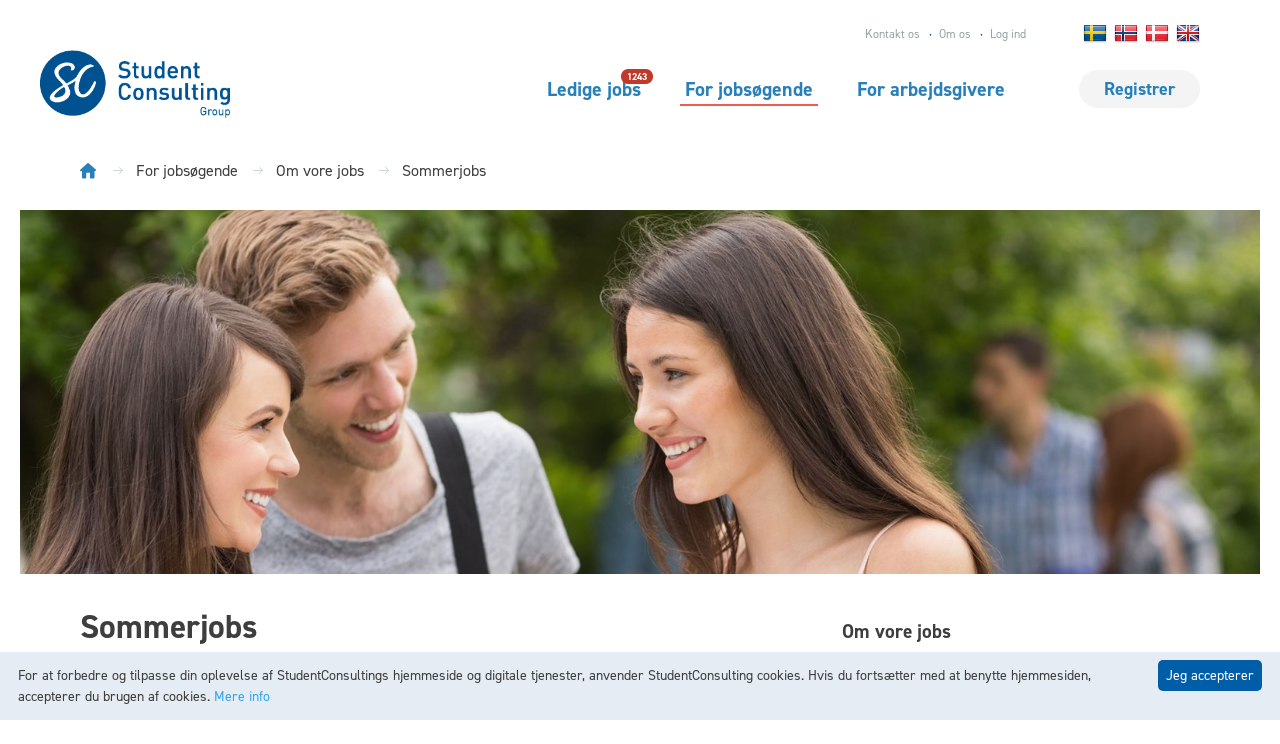

--- FILE ---
content_type: text/css
request_url: https://www.studentconsulting.com/css/app.min.css?v=20260121155526000
body_size: 28956
content:
@charset "UTF-8";article,aside,details,figcaption,figure,footer,header,hgroup,hr,menu,nav,section{display:block}.hover-underline,.m-user-plate-profile__link,.o-article__main a,.o-footer__column a,.o-navigation__secondary-link,a{text-decoration:none}.m-document-group__heading a,.m-document-group__heading-video a,.m-document-group__sub-heading,.o-job-card__tag--sub-value,.text-overflow-ellipsis{text-overflow:ellipsis;white-space:nowrap}.moment-picker table,table{border-collapse:collapse;border-spacing:0}a,abbr,acronym,address,applet,article,aside,audio,b,big,blockquote,body,canvas,caption,center,cite,code,dd,del,details,dfn,div,dl,dt,em,embed,fieldset,figcaption,figure,footer,form,h1,h2,h3,h4,h5,h6,header,hgroup,html,i,iframe,img,ins,kbd,label,legend,li,mark,menu,nav,object,ol,output,p,pre,q,ruby,s,samp,section,small,span,strike,strong,sub,summary,sup,table,tbody,td,tfoot,th,thead,time,tr,tt,u,ul,var,video{margin:0;padding:0;border:0;font:inherit;box-sizing:border-box;vertical-align:top;-webkit-font-smoothing:antialiased;font-weight:400;line-height:1.5em;font-family:din-2014,serif;color:#3E3E3E;-webkit-text-size-adjust:none}.m-settings-group__floater small,.o-login__social-heading,.select2-results__option.select2-results__message,blockquote,em,i{font-style:italic}body,html{line-height:1}body{font-size:14px;background-color:#FFF}@media only screen and (min-width:500px){body{font-size:16px}}@media only screen and (min-width:1000px){body{font-size:16px}}html{font-size:14px}ol,ul{list-style:none}blockquote,q{quotes:none}blockquote:after,blockquote:before,q:after,q:before{content:'';content:none}b,strong{font-weight:900}a{color:#2980B9;cursor:pointer}hr{height:1px;border:0;border-top:1px solid #E7E7E7;padding:0;position:relative;width:calc(100% + 40px);left:-20px}@media only screen and (min-width:500px){html{font-size:16px}hr{width:calc(100% + 100px);left:-50px}}@media only screen and (min-width:1000px){html{font-size:16px}hr{width:calc(100vw - (100vw - 100%) -160px);left:-80px}}.umbraco-forms-field .text,button,input,select,textarea{font-family:din-2014,serif;color:#444;font-weight:400;-webkit-box-shadow:none;-moz-box-shadow:none;-webkit-appearance:none;box-shadow:none;box-sizing:border-box;height:52px;background:#FFF;width:100%;text-align:center;border-radius:2px;border:1px solid #F4F4F4;font-size:16px;transition:border 150ms ease-in-out}.umbraco-forms-field .text::-webkit-input-placeholder,button::-webkit-input-placeholder,input::-webkit-input-placeholder,select::-webkit-input-placeholder,textarea::-webkit-input-placeholder{color:#A0A0A0;font-size:14px}.umbraco-forms-field .text:focus,button:focus,input:focus,select:focus,textarea:focus{border:1px solid #E7E7E7;outline:0}.umbraco-forms-field .text:disabled,button:disabled,input:disabled,select:disabled,textarea:disabled{opacity:.4}select{background:url(../assets/dist/drop-down.svg) right 20px center no-repeat}button:focus{border:none}a,button,input[type=submit]{cursor:pointer}ol,p,ul{font-size:1rem;margin:0 0 1em}.is-campaign .custom-module,.is-campaign .o-sub-navigation,.l-row,.o-areas__wrapper,.o-article,.o-blurb-list__wrapper,.o-blurb-spotlight,.o-general-page__image,.o-hero__wrapper,.o-job-application__wrapper,.o-job-detail__employer,.o-onpage-account-buttons__wrapper,.o-onpage-login__wrapper,.o-onpage-register__wrapper,.o-pagination,.o-quick-facts,.o-reference-list__wrapper,.o-reference-spotlight,.o-story__wrapper,.o-sub-navigation,.o-tab-navigation,.o-thanks{width:100%;max-width:1600px;margin:0 auto;padding:0 20px}@media only screen and (min-width:500px){.is-campaign .custom-module,.is-campaign .o-sub-navigation,.l-row,.o-areas__wrapper,.o-article,.o-blurb-list__wrapper,.o-blurb-spotlight,.o-general-page__image,.o-hero__wrapper,.o-job-application__wrapper,.o-job-detail__employer,.o-onpage-account-buttons__wrapper,.o-onpage-login__wrapper,.o-onpage-register__wrapper,.o-pagination,.o-quick-facts,.o-reference-list__wrapper,.o-reference-spotlight,.o-story__wrapper,.o-sub-navigation,.o-tab-navigation,.o-thanks{padding:0 50px}}@media only screen and (min-width:1000px){.is-campaign .custom-module,.is-campaign .o-sub-navigation,.l-row,.o-areas__wrapper,.o-article,.o-blurb-list__wrapper,.o-blurb-spotlight,.o-general-page__image,.o-hero__wrapper,.o-job-application__wrapper,.o-job-detail__employer,.o-onpage-account-buttons__wrapper,.o-onpage-login__wrapper,.o-onpage-register__wrapper,.o-pagination,.o-quick-facts,.o-reference-list__wrapper,.o-reference-spotlight,.o-story__wrapper,.o-sub-navigation,.o-tab-navigation,.o-thanks{padding:0 80px}}.l-dashboard{background:#F4F4F4;padding:30px 0 60px;display:none}.l-dashboard--active{display:block}.is-campaign .l-dashboard .custom-module,.l-dashboard .is-campaign .custom-module,.l-dashboard .l-row,.l-dashboard .o-areas__wrapper,.l-dashboard .o-article,.l-dashboard .o-blurb-list__wrapper,.l-dashboard .o-blurb-spotlight,.l-dashboard .o-general-page__image,.l-dashboard .o-hero__wrapper,.l-dashboard .o-job-application__wrapper,.l-dashboard .o-job-detail__employer,.l-dashboard .o-onpage-account-buttons__wrapper,.l-dashboard .o-onpage-login__wrapper,.l-dashboard .o-onpage-register__wrapper,.l-dashboard .o-pagination,.l-dashboard .o-quick-facts,.l-dashboard .o-reference-list__wrapper,.l-dashboard .o-reference-spotlight,.l-dashboard .o-story__wrapper,.l-dashboard .o-sub-navigation,.l-dashboard .o-tab-navigation,.l-dashboard .o-thanks{display:flex;flex-wrap:wrap}.l-dashboard__narrow{float:left;flex-basis:100%;order:1;flex-grow:0;max-width:600px;margin:0 auto}@media only screen and (max-width:500px){.l-dashboard__narrow{max-width:100%}}@media only screen and (min-width:1000px){.l-dashboard__narrow{flex-basis:340px;margin:0 20px 0 0;order:1;max-width:340px}}.l-dashboard__wide{float:left;flex-grow:0;flex-basis:100%;order:1;max-width:600px;margin:0 auto}@media only screen and (min-width:1000px){.l-dashboard__wide{flex-basis:calc(100% - 360px);max-width:750px;order:2;margin:0}.l-dashboard__text-box--container{position:relative;overflow:auto}}.l-dashboard__full{width:100%}.l-dashboard__box{margin-bottom:20px;background:#FFF;padding:25px}.l-dashboard__box-heading{font-size:16px}.l-dashboard__box-text{font-size:16px;margin-bottom:2em}.l-dashboard__box-link,.o-modal__professionForm-smalllink{font-size:14px;font-weight:600;display:inline-block;width:auto;padding:0;height:auto;border:none;color:#2980B9;cursor:pointer}.l-dashboard__box-link--right{margin-top:10px}@media only screen and (min-width:500px){.l-dashboard__box-link--right{float:right;margin:0}}.l-dashboard__box-link--pad{padding-right:20px}@media only screen and (max-width:600px){.l-dashboard__box-link--row{display:table-row}}.l-dashboard .o-thanks__applied{display:block}.l-dashboard__loader{margin:40px auto}.l-dashboard__text-box,.l-dashboard__text-box--heading{color:#A0A0A0;font-weight:700;font-size:14px;padding-bottom:15px}.l-dashboard__text-box--lower{padding-top:20px}@media only screen and (min-width:1000px){.l-dashboard__text-box--heading{float:left;line-height:3.5em}.l-dashboard__text-box--floater{float:right}}@media only screen and (max-width:1000px){.l-dashboard__text-box--floater{text-align:center}#contour .l-dashboard__text-box--floater input[type=submit],.contour .l-dashboard__text-box--floater input[type=submit],.l-dashboard__text-box--floater #contour input[type=submit],.l-dashboard__text-box--floater .a-rounded-button,.l-dashboard__text-box--floater .contour input[type=submit],.l-dashboard__text-box--floater .o-approve-terms__submit,.l-dashboard__text-box--floater .o-job-application .o-form__choose__button,.l-dashboard__text-box--floater .o-job-application__submit,.o-job-application .l-dashboard__text-box--floater .o-form__choose__button{width:70%}.l-cv-tab .l-cv-sidebar{display:none}}.clearfix,.is-campaign .o-sub-navigation__list,.l-dashboard,.m-star-group,.o-article,.o-article__main-search-button,.o-banner-list,.o-billboard__image,.o-blurb-list,.o-blurb-spotlight,.o-breadcrumb__items,.o-customer-logos,.o-dashboard-list__item,.o-digits,.o-footer,.o-footer__lists,.o-form .o-form-group,.o-form__group,.o-hero__wrapper,.o-job-card__footer,.o-job-card__tags,.o-job-detail,.o-job-detail__employer,.o-job-filter__schema,.o-job-filter__type,.o-job-filter__wrapper,.o-job-list,.o-job-list #jobs-container,.o-job-list-slider,.o-job-list-slider .slick-list,.o-job-list-slider .slick-track,.o-job-list-slider__wrapper,.o-modal__checkboxes,.o-modal__multiselect,.o-modal__multiselect .list-inline,.o-modal__period,.o-modal__stars,.o-modal__toggle,.o-modal__upload-preview,.o-navigation,.o-onpage-account-buttons__subwrapper,.o-onpage-account-buttons__wrapper,.o-onpage-login__wrapper,.o-onpage-register__wrapper,.o-profile-notification,.o-profile-summary__toggler,.o-quick-facts__separator,.o-reference-list,.o-reference-spotlight,.o-story__wrapper,.o-sub-navigation__list,.o-tab-navigation__list,.o-thanks__contact{clear:both}h1,h2,h3,h4,h5,h6{line-height:1.1em;font-size:1rem;margin-bottom:.5em;font-weight:700;font-family:din-2014,serif}.heading-alpha,.o-hero__heading{font-size:50px;letter-spacing:-.03em}@media only screen and (min-width:500px){.heading-alpha,.o-hero__heading{font-size:70px}}@media only screen and (min-width:1000px){.heading-alpha,.o-hero__heading{font-size:90px}}.heading-beta,.o-article__main h1,.o-billboard__heading,.o-blurb-list__heading,.o-blurb-spotlight__heading,.o-job-list-slider__heading,.o-job-list__heading,.o-login__heading,.o-reference-list__heading,.o-reference-spotlight__heading,.o-thanks__heading{font-size:2.1rem}.heading-gamma,.o-areas__heading,.o-article__main h2,.o-banner__heading,.o-blurb__heading,.o-customer-logos__heading,.o-digits__heading,.o-job-application__heading,.o-onpage-account-buttons__heading,.o-onpage-login__heading,.o-onpage-register__heading,.o-quick-facts__heading,.o-reference__heading{font-size:1.5rem}.heading-delta,.o-areas__sub-heading,.o-article__main h3,.o-article__main h4,.o-article__main h5,.o-article__main h6,.o-blurb__heading--small,.o-onpage-login__subheading,.o-onpage-register__subheading,.o-reference__heading--small{font-size:1rem}.heading-epsilon,.o-profile-summary__label{font-size:12px;text-transform:uppercase}.preamble{font-size:1.414em}blockquote{font-size:1.4em;margin:2em 1em;padding:.2em 1em;color:#00A384;font-weight:100}blockquote span{color:#95A5A6;font-size:.6em;display:block;text-align:right}.clearfix:after,.is-campaign .o-sub-navigation__list:after,.l-dashboard:after,.m-star-group:after,.o-article:after,.o-article__main-search-button:after,.o-banner-list:after,.o-billboard__image:after,.o-blurb-list:after,.o-blurb-spotlight:after,.o-breadcrumb__items:after,.o-customer-logos:after,.o-dashboard-list__item:after,.o-digits:after,.o-footer:after,.o-footer__lists:after,.o-form .o-form-group:after,.o-form__group:after,.o-hero__wrapper:after,.o-job-card__footer:after,.o-job-card__tags:after,.o-job-detail:after,.o-job-detail__employer:after,.o-job-filter__schema:after,.o-job-filter__type:after,.o-job-filter__wrapper:after,.o-job-list #jobs-container:after,.o-job-list-slider .slick-list:after,.o-job-list-slider .slick-track:after,.o-job-list-slider:after,.o-job-list-slider__wrapper:after,.o-job-list:after,.o-modal__checkboxes:after,.o-modal__multiselect .list-inline:after,.o-modal__multiselect:after,.o-modal__period:after,.o-modal__stars:after,.o-modal__toggle:after,.o-modal__upload-preview:after,.o-navigation:after,.o-onpage-account-buttons__subwrapper:after,.o-onpage-account-buttons__wrapper:after,.o-onpage-login__wrapper:after,.o-onpage-register__wrapper:after,.o-profile-notification:after,.o-profile-summary__toggler:after,.o-quick-facts__separator:after,.o-reference-list:after,.o-reference-spotlight:after,.o-story__wrapper:after,.o-sub-navigation__list:after,.o-tab-navigation__list:after,.o-thanks__contact:after{content:"";display:table;clear:both}.hover-underline:hover,.m-user-plate-profile__link:hover,.o-article__main a:hover,.o-footer__column a:hover,.o-navigation__secondary-link:hover{text-decoration:underline}.a-close,.hover-opacity,.is-campaign .o-sub-navigation__item--active .o-sub-navigation__link,.is-campaign .o-sub-navigation__link,.l-dashboard__box-link,.m-document-group__heading a,.o-breadcrumb__item span,.o-dashboard-list__link,.o-dashboard-list__sub-link,.o-job-list-slider__link,.o-modal__close,.o-modal__professionForm-smalllink,.o-profile-notification__close,.o-sidebar-navigation__link,.o-sub-navigation__link,.o-tab-navigation__link,.o-tab-navigation__link span{opacity:1;transition:opacity 150ms ease-in-out}.a-close:hover,.hover-opacity:hover,.l-dashboard__box-link:hover,.m-document-group__heading a:hover,.o-breadcrumb__item span:hover,.o-dashboard-list__link:hover,.o-dashboard-list__sub-link:hover,.o-job-list-slider__link:hover,.o-modal__close:hover,.o-modal__professionForm-smalllink:hover,.o-profile-notification__close:hover,.o-sidebar-navigation__link:hover,.o-sub-navigation__link:hover,.o-tab-navigation__link span:hover,.o-tab-navigation__link:hover{opacity:.6}.box-shadow-box,.select2-dropdown{background-color:#FFF;border:1px solid #E7E7E7;box-shadow:0 0 20px 0 rgba(0,0,0,.12)}.text-overflow-ellipsis{width:100%;overflow:hidden;display:inline-block}.form-field-invalid,.ng-invalid.ng-dirty.ng-touched:focus,.ng-invalid.ng-touched,.ng-submitted .ng-invalid{border-color:#C0392B!important;background-color:rgba(192,57,43,.05)}.ng-valid-autocomplete-required:focus:not(.ng-invalid),.ng-valid:focus{border-color:#2ECC71!important}.form-field-validation-message{color:#C0392B;font-size:.85rem}.banner{display:none;height:auto}html[data-useragent*='MSIE 8.0'] .banner,html[data-useragent*='MSIE 9.0'] .banner,html[data-useragent*='MSIE 10.0'] .banner{display:block}#contour input[type=submit],.a-rounded-button,.contour input[type=submit],.o-approve-terms__submit,.o-job-application .o-form__choose__button,.o-job-application__submit{border:3px solid #2980B9;color:#2980B9;cursor:pointer;display:inline-block;font-size:1em;padding:10px 40px;border-radius:27px;font-weight:900;transition:background 150ms ease-in-out,color 150ms ease-in-out;text-decoration:none}#contour input[type=submit] strong,.a-rounded-button strong,.contour input[type=submit] strong,.o-approve-terms__submit strong,.o-job-application .o-form__choose__button strong,.o-job-application__submit strong{color:#2980B9}#contour input:hover[type=submit],#contour input:hover[type=submit] strong,.a-rounded-button:hover,.a-rounded-button:hover strong,.contour input:hover[type=submit],.contour input:hover[type=submit] strong,.o-approve-terms__submit:hover,.o-approve-terms__submit:hover strong,.o-job-application .o-form__choose__button:hover,.o-job-application .o-form__choose__button:hover strong,.o-job-application__submit:hover,.o-job-application__submit:hover strong{background:#2980B9;color:#FFF;cursor:pointer}.a-rounded-button--solid{border:none;background:#F4F4F4}.a-rounded-button--solid-blue,.a-rounded-button--solid-blue strong{border:none;background:#2980B9;color:#FFF}.a-rounded-button--solid-blue strong:hover,.a-rounded-button--solid-blue strong:hover strong,.a-rounded-button--solid-blue:hover,.a-rounded-button--solid-blue:hover strong{background:#F4F4F4;color:#2980B9}.a-rounded-button--light,.a-rounded-button--light strong{border-color:#FFF;color:#FFF}.a-rounded-button--light strong:hover,.a-rounded-button--light strong:hover strong,.a-rounded-button--light:hover,.a-rounded-button--light:hover strong{background:#FFF;color:#2980B9}.a-rounded-button--blue,.a-rounded-button--blue strong{border-color:#2980B9;color:#2980B9}.a-rounded-button--blue strong:hover,.a-rounded-button--blue strong:hover strong,.a-rounded-button--blue:hover,.a-rounded-button--blue:hover strong{background:#2980B9;color:#FFF}.a-arrow-button{font-size:.9em;cursor:pointer;background:#F1C40F;text-decoration:none;font-weight:900;color:#282A2B;padding:6px 10px;transition:background 150ms ease-in-out}.a-arrow-button__arrow{margin-left:1.75em;margin-top:7px;transition:transform 150ms ease-in-out}.a-arrow-button:hover{background:#dab10d}.a-arrow-button:hover .a-arrow-button__arrow{transform:translateX(2px)}.a-checkbox-button{margin:0 4px;background-color:#FFF;border-radius:20px;float:left;height:40px;overflow:hidden;display:inline-block;position:relative;transition:background 150ms ease-in-out;border:1px solid #eee}.a-checkbox-button:hover{background:#FFF}.a-checkbox-button:hover label span{color:#2980B9}.a-checkbox-button label{float:left;width:auto}.a-checkbox-button label span{text-align:center;padding:8px 20px 0;display:block;font-size:16px;font-weight:600;height:40px;color:#5f5f5f;transition:color 150ms ease-in-out;cursor:pointer;width:100%}.a-checkbox-button label input{position:absolute;top:-200px}.a-checkbox-button label input:checked+span{background-color:#2980B9;color:#FFF}.a-checkbox-button--green label input:checked+span{background-color:#16A085}.a-fancy-checkbox{user-select:none;cursor:pointer;margin-bottom:10px;display:block;text-align:left}.m-sidebar-logo,.m-social-login{text-align:center}.a-fancy-checkbox input:checked+.a-fancy-checkbox__checkbox{border-color:#2980B9}.a-fancy-checkbox input:checked+.a-fancy-checkbox__checkbox svg path{fill:#2980B9}.a-fancy-checkbox input:checked+.a-fancy-checkbox__checkbox svg polyline,.a-fancy-checkbox:hover .a-fancy-checkbox__checkbox svg path{stroke-dashoffset:0}.a-fancy-checkbox__checkbox{position:relative;top:4px;float:left;margin-right:10px;width:16px;height:16px;border:2px solid #C8CCD4;border-radius:3px}.a-fancy-checkbox__checkbox svg{position:absolute;top:-2px;left:-2px;width:16px;height:16px}.a-fancy-checkbox__checkbox svg path{fill:none;stroke:#2980B9;stroke-width:2;stroke-linecap:round;stroke-linejoin:round;stroke-dasharray:71px;stroke-dashoffset:71px;transition:all .6s ease}.a-fancy-checkbox__checkbox svg polyline{fill:none;stroke:#FFF;stroke-width:2;stroke-linecap:round;stroke-linejoin:round;stroke-dasharray:18px;stroke-dashoffset:18px;transition:all .3s ease}.a-fancy-checkbox--green .a-fancy-checkbox__checkbox svg path,.a-pie circle{stroke:#16A085}.a-fancy-checkbox--green input:checked+.a-fancy-checkbox__checkbox{border-color:#16A085}.a-fancy-checkbox--green input:checked+.a-fancy-checkbox__checkbox svg path{fill:#16A085}.a-fancy-checkbox>span{pointer-events:none;display:inline-block;width:calc(100% - 30px);white-space:nowrap}.a-fancy-checkbox__invisible{position:absolute;z-index:-1;width:0;height:0;opacity:0}.a-dot-button,.o-job-filter__filter-trigger,.o-job-filter__more-trigger{width:40px;height:40px;margin-top:20px;float:right;position:relative;-webkit-appearance:none;border:none;background:0 0;padding:0;cursor:pointer}.a-dot-button span,.a-dot-button span:after,.a-dot-button span:before,.o-job-filter__filter-trigger span,.o-job-filter__filter-trigger span:after,.o-job-filter__filter-trigger span:before,.o-job-filter__more-trigger span,.o-job-filter__more-trigger span:after,.o-job-filter__more-trigger span:before{display:inline-block;width:6px;height:6px;position:absolute;top:calc(50% - 3px);right:15px;border-radius:50%;background:#95A5A6;transition:transform 150ms ease-in-out}.a-dot-button span:after,.a-dot-button span:before,.o-job-filter__filter-trigger span:after,.o-job-filter__filter-trigger span:before,.o-job-filter__more-trigger span:after,.o-job-filter__more-trigger span:before{content:" "}.a-dot-button span:before,.o-job-filter__filter-trigger span:before,.o-job-filter__more-trigger span:before{transform:translateX(24px)}.a-dot-button span:after,.o-job-filter__filter-trigger span:after,.o-job-filter__more-trigger span:after{transform:translateX(6px)}.a-dot-button:hover span:before,.o-job-filter__filter-trigger:hover span:before,.o-job-filter__more-trigger:hover span:before{transform:translateX(25px)}.a-dot-button:hover span:after,.o-job-filter__filter-trigger:hover span:after,.o-job-filter__more-trigger:hover span:after{transform:translateX(5px)}.a-radio-toggler{width:50px;box-sizing:border-box;display:inline-block}.a-radio-toggler input{display:none}.a-radio-toggler label{display:block;position:relative;width:50px;height:30px;border:1.5px solid rgba(0,0,0,.1);border-radius:15px;background:#FFF;cursor:pointer;transition:background 150ms ease-in-out,border 150ms ease-in-out}.a-radio-toggler label::after{display:block;background-color:#FFF;content:'';animation-duration:.15s;animation-timing-function:ease-out;animation-direction:forwards;animation-iteration-count:1;animation-play-state:running}.a-radio-toggler label::after,.a-radio-toggler label__knob{position:absolute;border:.5px solid rgba(0,0,0,.1);top:50%;left:14px;border-radius:50%;box-shadow:0 3px 1px 0 rgba(0,0,0,.05),0 2px 2px 0 rgba(0,0,0,.1),0 3px 3px 0 rgba(0,0,0,.05);width:28px;height:28px;transform:translateY(-50%) translateX(-50%);transition:left .15s ease-in-out,background-color .2s ease-out,width .15s ease-in-out,height .15s ease-in-out,opacity .15s ease-in-out}.a-radio-toggler input:checked+label{background:#2980B9;border-color:#2980B9}.a-radio-toggler input:checked+label::after,.a-radio-toggler input:checked+label__knob{left:33px}.a-pie{width:50px;background:#FFF;border-radius:50%;transform:rotate(-90deg)}.a-pie circle{fill:none;stroke-width:32;animation:rotate 1.5s ease-in}.a-close,.o-modal__close,.o-profile-notification__close{width:30px;height:30px;background:0 0;border:0;cursor:pointer}.a-close span,.a-close span:after,.o-modal__close span,.o-modal__close span:after,.o-profile-notification__close span,.o-profile-notification__close span:after{background:#2980B9;height:3px;width:21px;display:inline-block;position:relative}.a-close span,.o-modal__close span,.o-profile-notification__close span{transform:rotate(45deg);top:7px;right:2px}.a-close span:after,.o-modal__close span:after,.o-profile-notification__close span:after{content:" ";transform:rotate(-90deg);top:-12px}.a-upload{position:relative;overflow:hidden;display:block;width:100%}.a-upload__button{border:1px dashed gray;color:#2980B9;background-color:#fff;border-radius:2px;font-size:16px;font-weight:700;height:110px}.a-upload:hover .o-form__upload-button,.a-upload__button--valid{border-color:#2980B9}@media only screen and (min-width:500px){.a-upload__button{height:150px}}@media only screen and (min-width:1000px){.a-upload__button{height:190px}}.a-upload input[type=file]{position:absolute;left:0;top:0;opacity:0;cursor:pointer;height:110px}@media only screen and (min-width:500px){.a-upload input[type=file]{height:150px}}@media only screen and (min-width:1000px){.a-upload input[type=file]{height:190px}}.a-progress{background:#E7E7E7;height:28px;border-radius:2px;width:100%;max-width:370px;overflow:hidden;position:relative;margin:0 auto}.a-progress__bar{height:28px;position:absolute;top:0;left:0;background:#16A085}.a-progress__number{font-size:16px;line-height:28px;font-weight:700;color:#FFF;position:relative}.m-sidebar-contact{font-size:.9em;max-width:365px;margin:0 auto;text-align:center}.m-sidebar-contact__heading{margin-bottom:14px}.m-sidebar-contact__image{border-radius:50%;margin-bottom:15px;filter:grayscale(100%)}.m-sidebar-contact__text{font-size:.9rem}.m-sidebar-contact__link{display:block;font-size:.8rem;margin-bottom:.5em}.m-sidebar-contact__link img{margin-right:5px}.m-social-login{color:#FFF;font-weight:700;padding:0 20px 0 0;border-radius:3px;width:100%;margin-bottom:10px;display:block;text-decoration:none;opacity:1;font-size:14px;height:52px;line-height:52px;transition:opacity 150ms ease-in-out,transform 150ms ease-in-out}.m-user-plate-profile__link:hover,.o-navigation__secondary-link:hover{text-decoration:underline}.m-social-login--facebook{background-color:#5D88C5}.m-social-login--linkedin{background-color:#0653A7}.m-social-login--google{background-color:#4688f1}.m-social-login:hover{opacity:.8;transform:translateY(-2px)}.m-social-login__icon{position:relative;top:13px;left:-15px}.m-list-group{position:relative;padding:20px 0;font-size:16px}.m-list-group__heading{font-size:1em;margin:0;width:calc(100% - 40px)}.m-list-group__list{margin:.3em 0 0}.m-list-group__item{font-size:14px}.m-list-group__edit{position:absolute;cursor:pointer;background:#FFF;top:0;bottom:0;right:0;transition:opacity .3s ease-in-out;opacity:1;left:calc(100% - 40px);width:40px}@media only screen and (min-width:1000px){.m-list-group__edit{opacity:.2;left:calc(100% - 40px)}}.m-list-group__edit:hover{opacity:1}.m-list-group__edit img{position:absolute;right:0;top:18px}@media only screen and (min-width:1000px){.m-list-group__edit img{top:50%;transform:translateY(-50%)}}.m-list-group__edit--edit{left:calc(100% - 80px)}.m-document-group{padding:10px 0 5px;font-size:18px}.m-document-group__image{padding:5px 0 10px;width:60%}.m-document-group__text{position:relative}.m-document-group__youtube{float:left;margin:5px 7px 10px 0}.m-document-group__heading,.m-document-group__heading a{font-size:16px;font-weight:600;margin:0}.m-document-group__heading a{width:auto;overflow-x:elipsis;display:inline-block;overflow:hidden}@media only screen and (max-width:500px){.m-document-group__heading a{width:250px}}.m-document-group__heading-video a{width:auto;overflow-x:elipsis;display:inline-block;overflow:hidden;font-weight:600;font-size:16px}@media only screen and (max-width:500px){.m-document-group__heading-video a{width:230px}}@media only screen and (min-width:1000px) and (max-width:1100px){.m-document-group__heading-video a{width:350px}}.m-document-group__sub-heading{width:175px;overflow-x:elipsis;overflow:hidden;vertical-align:bottom;line-height:2em}.m-document-group__date,.m-document-group__sub-heading{font-size:12px;color:#6A6B6E;display:inline-block}.m-document-group__date{position:absolute;top:0;right:24px}.m-document-group__delete,.m-star-group__delete{top:0;right:0;transition:opacity .3s ease-in-out}.m-document-group__delete{position:absolute;background:#FFF;text-align:right;opacity:1;width:18px;padding-top:0}@media only screen and (min-width:1000px){.m-document-group__date{right:0}.m-document-group__delete{opacity:.2;padding-top:0}}.m-document-group__delete:hover{opacity:1}.m-star-group{text-align:right;position:relative;padding:10px 0 5px}.m-star-group__heading{width:calc(100% - 134px);display:inline-block;text-align:left;float:left;font-size:16px;margin:2px 0 0;font-weight:400}.m-star-group__star{width:18px;height:18px}.m-star-group__star--filled g polygon{fill:#F1C40F}.m-star-group__delete{cursor:pointer;background:rgba(255,255,255,.9);position:absolute;bottom:0;padding-top:9px;opacity:1;left:calc(100% - 20px)}@media only screen and (min-width:1000px){.m-star-group__delete{opacity:0;left:calc(100% - 90px)}}.m-star-group__delete:hover{opacity:1}.m-test-group{position:relative;padding-bottom:10px}.m-test-group__circle{width:14px;height:14px;display:inline-block;float:left;border-radius:50%;margin:1px 10px 0 0}.m-test-group__circle--finished{background:#2ECC71}.m-test-group__circle--not-finished{background:#F1C40F}.m-test-group__circle--not-started{background:#C0392B}.m-test-group__heading{font-size:16px;margin-bottom:0}.m-test-group__sub-heading{margin-left:24px;font-size:14px}.m-test-group__link{position:absolute;display:inline-block;font-weight:700;top:calc(100% - 12px);right:auto;left:24px;font-size:14px}@media only screen and (min-width:500px){.m-test-group{padding-bottom:0}.m-test-group__link{top:-3px;right:0;left:auto;font-size:16px}}.m-settings-group{position:relative;padding-bottom:10px}@media only screen and (min-width:500px){.m-settings-group{padding-bottom:0}}.m-settings-group__heading{font-size:16px;margin-bottom:0;font-weight:400;float:left;padding:17px 0 19px}@media only screen and (min-width:700px){.m-settings-group__heading{width:auto}}.m-settings-group__heading--shrink{padding-bottom:0}.m-settings-group__heading--shrink-width{width:calc(100% - 100px)!important}.m-settings-group__heading--shrink-width-knob{width:calc(100% - 60px)!important}.m-settings-group__description{display:block;clear:both;font-size:14px;margin-bottom:20px;color:#aaa;width:calc(100% - 51px)}.m-settings-group__description_label{display:block;clear:both;color:#aaa;font-size:14px;margin:0;padding-bottom:17px}.m-settings-group__large-heading{width:auto;float:left}@media only screen and (max-width:600px){.m-settings-group__large-heading{margin-right:10px}}.m-settings-group__floater{float:right}.m-settings-group__floater .a-radio-toggler{margin-top:11px;float:right}.m-settings-group__floater .a-radio-toggler--no-margin{margin:0!important}.m-settings-group__floater .a-fancy-checkbox{margin-top:15px}.m-settings-group__floater .a-fancy-checkbox:first-of-type{float:left}.m-settings-group__floater .a-fancy-checkbox:last-of-type{float:left;margin-left:25px}.m-settings-group__floater .a-fancy-checkbox span{font-weight:700}.m-settings-group__floater .moment-picker-input{margin-top:8px}.m-settings-group__floater small{font-size:14px;padding:15px 0;display:inline-block}@media only screen and (max-width:700px){.m-settings-group__floater small{padding:16px 0}}@media only screen and (min-width:700px) and (max-width:1000px){.m-settings-group__floater small{padding:15px 75px}}.m-settings-group__floater--grow{width:100%}@media only screen and (min-width:500px){.m-settings-group__floater .a-fancy-checkbox:last-of-type{float:right;margin-left:0}.m-settings-group__floater--grow{width:auto;width:200px}}.m-settings-group__floater--test-left{float:none!important;width:205px;font-size:16px}.m-settings-group__floater--test-left label{width:90px}.m-settings-group__floater--wider-select{width:100px!important;padding-top:10px}.m-settings-group__enter{border:none;display:inline-block;color:#2980B9;font-weight:600;height:50px;line-height:50px}.m-user-plate-profile{position:absolute;right:80px;width:auto;top:55px;z-index:100;text-align:right;display:none}@media only screen and (min-width:800px){.m-user-plate-profile{display:block}}.m-user-plate-profile__holder{display:inline-block;line-height:1.9em;vertical-align:bottom}.m-user-plate-profile__holder a{font-size:16px;line-height:3.9em;vertical-align:bottom}@media only screen and (min-width:1000px){.m-user-plate-profile__holder a{font-size:20px;line-height:2.6em}}.m-user-plate-profile__holder span{font-size:16px;line-height:.1em}@media only screen and (min-width:1000px){.m-user-plate-profile__holder span{font-size:20px;line-height:.9em}}.m-user-plate-profile__text{font-weight:700;margin-bottom:0;line-height:1}.m-user-plate-profile__image{width:50px;height:50px;border-radius:50%;display:inline-block;margin-left:15px;margin-top:10px;object-fit:cover;object-position:top}.m-user-plate-profile__list{margin:0;padding:0;line-height:1.2;z-index:2}.m-user-plate-profile__item{display:inline-block;padding:0;line-height:1.2}.m-user-plate-profile__item span{position:relative;font-size:10px;top:2px;padding:0 3px 0 5px}.m-user-plate-profile__link{font-size:12px;color:#95A5A6;font-weight:400}.m-user-plate-profile__progress-plate{position:relative;display:inline-block;height:10px}.m-user-plate-profile__progress-label{left:0;position:absolute;z-index:1;display:block;text-align:right;height:10px;line-height:10px;bottom:0}.m-user-plate-profile__progress-digit{margin:0 5px 0 0;font-size:8px!important;line-height:10px;height:10px;vertical-align:middle;color:#FFF;font-weight:700;text-shadow:none!important;text-align:center}.o-hero p,.o-hero__heading{text-shadow:0 1px 0 rgba(0,0,0,.5)}.m-user-plate-profile progress{-webkit-appearance:none;-moz-appearance:none;appearance:none;height:10px;width:100px;display:block;position:relative}.m-user-plate-profile progress[value]{-webkit-appearance:none;-moz-appearance:none;appearance:none;height:10px;width:100px;position:relative;color:#16A085;border:none}.m-user-plate-profile progress[value]::-webkit-progress-bar{background-color:#eee;border-radius:2px;height:10px}.m-user-plate-profile progress[value]::-moz-progress-bar{background-color:#16A085;border-radius:2px;height:10px}.m-user-plate-profile progress[value]::-webkit-progress-value{background-color:#16A085;height:10px}.m-user-plate-profile progress[value]::-moz-progress-value{background-color:#16A085;height:10px}.m-user-plate-profile__notification{background:#003CA0;color:#FFF;font-size:14px;font-weight:900;padding:10px 15px;border-radius:2px;position:relative;margin-top:10px}.m-user-plate-profile__notification:before{content:" ";bottom:100%;right:20px;border:solid transparent;height:0;width:0;position:absolute;pointer-events:none;border-color:rgba(136,183,213,0);border-bottom-color:#003CA0;border-width:5px;margin-left:-5px}.o-navigation{background:#FFF;top:0;height:80px;width:100%;z-index:99;transition:background 150ms ease-in-out}@media only screen and (min-width:800px){.o-navigation:not(.campaign){height:130px;position:relative}}.o-navigation--expanded .o-navigation__menu{opacity:1;pointer-events:auto}.o-navigation__logo{position:absolute;width:120px;top:23px;left:20px}@media only screen and (min-width:800px){.o-navigation__logo{width:155px;top:54px;left:40px}}@media only screen and (min-width:1000px){.o-navigation__logo{width:190px;top:50px;left:40px}}.o-navigation__logo img{width:100%}.o-navigation__menu{position:absolute;background:rgba(255,255,255,.9);width:100%;left:0;z-index:99;overflow-y:scroll;height:calc(100vh - 80px);border-top:1px solid #F4F4F4;top:80px;opacity:0;pointer-events:none;transition:opacity 150ms ease-in-out}@media only screen and (min-width:800px){.o-navigation__menu:not(.campaign){background:0 0;height:130px;top:0;border-top:none;opacity:1;pointer-events:auto;position:relative;float:right;width:calc(100% - 190px);overflow-y:visible}}.o-navigation__secondary{width:100%;background:#F4F4F4;margin-bottom:0}.o-navigation__secondary-item{display:block;padding:10px 20px 5px;border-bottom:1px solid #E7E7E7}@media only screen and (min-width:800px){.o-navigation__secondary:not(.campaign){background:0 0;position:absolute;top:25px;right:80px;text-align:right;margin-bottom:22px}.o-navigation__secondary-item:not(.campaign){display:inline-block;padding:0;border-bottom:0}}.o-navigation__secondary-item-flags{padding:24px 0 14px;text-align:center}@media only screen and (min-width:800px){.o-navigation__secondary-item-flags:not(.campaign){padding-top:0;margin-left:50px;text-align:left}.o-navigation__secondary-item-flags-mobile{display:none!important}}@media only screen and (max-width:800px){.o-navigation__secondary-item-flags-mobile:not(.campaign){padding-top:0;text-align:center;border-bottom:none}}.o-navigation__secondary-item-flag{display:inline-block;padding:0 15px}.o-navigation__secondary-item-flag:hover{opacity:.8}.o-navigation__secondary-item-flag--active,.o-navigation__secondary-item-flag--active:hover{opacity:.25}.o-navigation__secondary-item--profile{margin-left:30px}.o-navigation__secondary-item--profile img{width:20px;margin-right:3px;border-radius:50%}.o-navigation__secondary-item--hide{display:none}@media only screen and (min-width:800px){.o-navigation__secondary-item-flag:not(.campaign){padding:0 0 0 3px}.o-navigation__secondary-item--hideonlarge:not(.campaign){display:none}}.o-navigation__secondary-link{font-size:12px;color:#95A5A6;font-weight:400}.o-navigation__secondary span{color:#003CA0;position:relative;font-size:10px;top:2px;padding:0 3px 0 5px;display:none}.o-navigation__primary{margin-bottom:0}@media only screen and (min-width:800px){.o-navigation__secondary span:not(.campaign){display:inline-block}.o-navigation__primary:not(.campaign){text-align:right;position:absolute;top:74px;right:130px}}@media only screen and (min-width:1000px){.o-navigation__primary:not(.campaign){top:74px;right:130px}}.o-navigation__primary--mypage{left:0;right:auto!important}.o-navigation__primary--mypage li{padding:0!important}@media only screen and (min-width:800px){.o-navigation__primary--mypage:not(.campaign){left:15px}.o-navigation__primary--logged-out:not(.campaign){right:170px}}@media only screen and (min-width:1000px){.o-navigation__primary--mypage:not(.campaign){left:40px}.o-navigation__primary--mypage li{padding:0 10px}}@media only screen and (max-width:800px){.o-navigation__primary--mypage li{padding:10px 20px!important;border-bottom:1px solid #f4f4f4}.o-navigation__primary--logged-out li:last-of-type{padding-bottom:10px}}.o-navigation__primary-item{position:relative;opacity:1;transition:opacity 150ms ease-in-out;display:block;padding:5px 20px;background:#FFF}@media only screen and (min-width:820px){.o-navigation__primary-item:not(.campaign){padding:0 5px;margin:0 5px;display:inline-block;border-bottom:none;background:0 0}.o-navigation__primary-item:last-of-type:not(.o-navigation__primary-item--profile){margin-right:70px!important}}@media only screen and (min-width:800px) and (max-width:820px){.o-navigation__primary-item:not(.campaign){padding:0 3px;margin:0;display:inline-block;border-bottom:none;background:0 0}.o-navigation__primary-item:last-of-type:not(.o-navigation__primary-item--profile){margin-right:70px!important}}@media only screen and (min-width:1000px) and (max-width:1100){.o-navigation__primary-item:not(.campaign){margin:0 5px}}@media only screen and (min-width:1100px){.o-navigation__primary-item:not(.campaign){margin:0 15px}}.o-navigation__primary-item--active{border-left:2px solid #F05A50}.o-navigation__primary-item:hover{opacity:.8}.o-navigation__primary-item span{font-weight:700;line-height:1.5em}@media only screen and (min-width:800px){.o-navigation__primary-item--active:not(.campaign){border-bottom:2px solid #F05A50;border-left:none}.o-navigation__primary-item--hide-large-screen{display:none}}.o-navigation__primary-item--hide-large-screen li{padding:5px 20px;border-bottom:0}.o-navigation__primary-item--hide-large-screen li:last-of-type{padding-bottom:10px;border-bottom:1px solid #f4f4f4}.o-navigation__primary-item--hide-large-screen li:first-of-type{padding-top:5px}@media only screen and (max-width:800px){.o-navigation__primary-item--hide-mobile{display:none}.o-navigation__primary-item:first-of-type{padding-top:10px}.o-navigation__primary-item--main-nav li:nth-last-of-type(2){padding-bottom:10px}}.o-navigation__primary-item--profile{font-size:20px}.o-navigation__primary-link{font-weight:700;color:#2980B9;width:100%;display:inline-block;font-size:16px}@media only screen and (min-width:1000px){.o-navigation__primary--logged-out:not(.campaign){right:200px}.o-navigation__primary-item span{line-height:1.5em}.o-navigation__primary-link:not(.campaign){font-size:20px}}.o-navigation__counter{position:absolute;background:#C0392B;font-size:10px;color:#FFF;height:15px;line-height:15px;padding:0 6px;border-radius:8px;font-weight:400;right:20px;top:14px}@media only screen and (min-width:800px){.o-navigation__counter:not(.campaign){top:-8px;left:calc(100% - 25px);right:auto}}@media only screen and (min-width:1000px){.o-navigation__counter:not(.campaign){top:-5px}}.o-navigation__button .o-navigation__counter{top:-5px;right:-3px}#contour .o-navigation input[type=submit],.contour .o-navigation input[type=submit],.o-job-application .o-navigation .o-form__choose__button,.o-navigation #contour input[type=submit],.o-navigation .a-rounded-button,.o-navigation .contour input[type=submit],.o-navigation .o-approve-terms__submit,.o-navigation .o-job-application .o-form__choose__button,.o-navigation .o-job-application__submit{position:absolute;right:65px;top:26px;padding:3px 12px;z-index:100;font-size:14px}@media only screen and (min-width:800px){#contour .o-navigation input:not(.campaign)[type=submit],.contour .o-navigation input:not(.campaign)[type=submit],.o-job-application .o-navigation .o-form__choose__button:not(.campaign),.o-navigation #contour input:not(.campaign)[type=submit],.o-navigation .a-rounded-button:not(.campaign),.o-navigation .contour input:not(.campaign)[type=submit],.o-navigation .o-approve-terms__submit:not(.campaign),.o-navigation .o-job-application .o-form__choose__button:not(.campaign),.o-navigation .o-job-application__submit:not(.campaign){right:50px;top:70px;padding:6px 25px;font-size:16px}.o-navigation__button--only-small:not(.campaign){display:none}}@media only screen and (min-width:1000px){#contour .o-navigation input:not(.campaign)[type=submit],.contour .o-navigation input:not(.campaign)[type=submit],.o-job-application .o-navigation .o-form__choose__button:not(.campaign),.o-navigation #contour input:not(.campaign)[type=submit],.o-navigation .a-rounded-button:not(.campaign),.o-navigation .contour input:not(.campaign)[type=submit],.o-navigation .o-approve-terms__submit:not(.campaign),.o-navigation .o-job-application .o-form__choose__button:not(.campaign),.o-navigation .o-job-application__submit:not(.campaign){right:80px;bottom:22px;font-size:18px}}.o-navigation__button--hideonsmall{display:none}@media only screen and (min-width:800px){.o-navigation__button--hideonsmall:not(.campaign){display:block}}.o-navigation__button--hideonlarge{display:none}.o-navigation__mobile-profile-link{height:34px;width:34px;border-radius:50%;overflow:hidden;position:absolute;top:23px;right:70px;border:3px solid #F4F4F4}@media only screen and (min-width:800px){.o-navigation__button--hideonlarge:not(.campaign){display:block}.o-navigation__mobile-profile-link:not(.campaign){display:none}}.o-navigation__mobile-profile-link img{width:28px}.o-navigation__menu-trigger{height:20px;width:24px;display:inline-block;float:right;cursor:pointer;background:0 0;position:absolute;top:30px;right:20px;border:0;outline:0}.o-navigation__menu-trigger span,.o-navigation__menu-trigger span::after,.o-navigation__menu-trigger span::before{position:absolute;display:inline-block;height:4px;width:24px;border-radius:2px;background:#2980B9;transition:opacity 150ms ease-in-out,background 150ms ease-in-out,transform 150ms ease-in-out}.o-navigation__menu-trigger span{position:absolute;top:8px;right:0}.o-navigation__menu-trigger span::after,.o-navigation__menu-trigger span::before{content:'';right:0;transform:translateZ(0);-webkit-backface-visibility:hidden;backface-visibility:hidden;transform-origin:0 50%}.o-navigation__menu-trigger span::before{top:-8px}.o-navigation__menu-trigger span::after{top:8px}.o-navigation__menu-trigger--expanded span{background:rgba(74,74,74,0)}.o-navigation__menu-trigger--expanded span::before{transform:translateX(3px) translateY(-1px) rotate(45deg)}.o-navigation__menu-trigger--expanded span::after{transform:translateX(3px) translateY(0) rotate(-45deg)}.o-navigation--gray{background:#fafafa}.o-navigation--transparent{background:0 0}@media only screen and (max-width:800px){.o-navigation--transparent.o-navigation--expanded{background:#FFF}}.o-navigation--transparent.o-navigation--scrolled{background:#FFF;border-bottom:1px solid #E7E7E7}.o-navigation--transparent.o-navigation--scrolled .o-navigation__menu-trigger span,.o-navigation--transparent.o-navigation--scrolled .o-navigation__menu-trigger span::after,.o-navigation--transparent.o-navigation--scrolled .o-navigation__menu-trigger span::before{background:#2980B9}.o-navigation--transparent.o-navigation--scrolled .o-navigation__menu-trigger--expanded span{background:rgba(41,128,185,0)}.o-navigation--transparent.o-navigation--scrolled .o-navigation__menu-trigger--expanded span::after,.o-navigation--transparent.o-navigation--scrolled .o-navigation__menu-trigger--expanded span::before{background:#2980B9}@media only screen and (min-width:800px){.o-navigation__menu-trigger:not(.campaign){display:none}.o-navigation--transparent.o-navigation--scrolled:not(.campaign){background:0 0;border-bottom:none}.o-navigation--transparent .o-navigation__primary-link:not(.campaign){color:#FFF}.o-navigation--transparent .o-navigation__secondary-item span:not(.campaign),.o-navigation--transparent .o-navigation__secondary-link:not(.campaign){color:#FFF;opacity:.75}}.o-navigation--transparent .o-navigation__menu-trigger span,.o-navigation--transparent .o-navigation__menu-trigger span::after,.o-navigation--transparent .o-navigation__menu-trigger span::before{background:#FFF}.o-navigation--transparent .o-navigation__menu-trigger--expanded span{background:rgba(255,255,255,0)}.o-navigation--transparent .o-navigation__menu-trigger--expanded span::after,.o-navigation--transparent .o-navigation__menu-trigger--expanded span::before{background:#2980B9}.o-hero{background-size:cover;background-position:center center;text-align:center;min-height:80px}.o-hero__wrapper{padding-top:140px;padding-bottom:20px}@media only screen and (min-width:500px){.o-hero__wrapper{padding-top:140px;padding-bottom:20px}}@media only screen and (min-width:800px){.o-hero{min-height:130px}.o-hero__wrapper{padding-top:00px;padding-bottom:20px}}.o-hero__heading{color:#FFF;margin-bottom:.1em}.o-hero p{color:#FFF;max-width:720px;font-size:20px;margin-bottom:40px}@media only screen and (min-width:1000px){.o-hero__wrapper{padding-top:60px;padding-bottom:20px}.o-hero p{font-size:22px;margin-bottom:32px}}.o-hero__buttons{margin-bottom:55px}@media only screen and (min-width:1000px){.o-hero__buttons{margin-bottom:110px}}@media only screen and (max-width:800px){.o-hero__buttons{margin-bottom:10px}}#contour .o-hero__buttons input[type=submit],.contour .o-hero__buttons input[type=submit],.o-hero__buttons #contour input[type=submit],.o-hero__buttons .a-rounded-button,.o-hero__buttons .contour input[type=submit],.o-hero__buttons .o-approve-terms__submit,.o-hero__buttons .o-job-application .o-form__choose__button,.o-hero__buttons .o-job-application__submit,.o-job-application .o-hero__buttons .o-form__choose__button{margin:0 0 20px;font-size:16px}@media only screen and (min-width:500px){#contour .o-hero__buttons input[type=submit],.contour .o-hero__buttons input[type=submit],.o-hero__buttons #contour input[type=submit],.o-hero__buttons .a-rounded-button,.o-hero__buttons .contour input[type=submit],.o-hero__buttons .o-approve-terms__submit,.o-hero__buttons .o-job-application .o-form__choose__button,.o-hero__buttons .o-job-application__submit,.o-job-application .o-hero__buttons .o-form__choose__button{font-size:18px;margin:0 5px 20px}}@media only screen and (min-width:700px){.o-hero{text-align:left}#contour .o-hero__buttons input[type=submit],.contour .o-hero__buttons input[type=submit],.o-hero__buttons #contour input[type=submit],.o-hero__buttons .a-rounded-button,.o-hero__buttons .contour input[type=submit],.o-hero__buttons .o-approve-terms__submit,.o-hero__buttons .o-job-application .o-form__choose__button,.o-hero__buttons .o-job-application__submit,.o-job-application .o-hero__buttons .o-form__choose__button{margin:0 10px 0 0}}@media only screen and (min-width:1000px){#contour .o-hero__buttons input[type=submit],.contour .o-hero__buttons input[type=submit],.o-hero__buttons #contour input[type=submit],.o-hero__buttons .a-rounded-button,.o-hero__buttons .contour input[type=submit],.o-hero__buttons .o-approve-terms__submit,.o-hero__buttons .o-job-application .o-form__choose__button,.o-hero__buttons .o-job-application__submit,.o-job-application .o-hero__buttons .o-form__choose__button{font-size:20px}}.o-job-card{float:left;margin:10px;background:#FFF;position:relative;outline:0;display:block;transition:opacity 150ms ease-in-out;border:1px solid #eee;width:calc(100% - 20px);height:350px}@media only screen and (min-width:400px){.o-job-card{height:300px}}@media only screen and (min-width:600px){.o-job-card{width:calc(50% - 20px)}}@media only screen and (min-width:900px){.o-job-card{width:calc(33.3% - 20px);height:340px}}@media only screen and (min-width:1200px){.o-job-card{width:calc(25% - 20px)}}.o-job-card--alert{border-bottom:4px solid #C0392B}.o-job-card__body{position:relative;padding:15px 20px 0;overflow:hidden;height:200px}@media only screen and (max-width:400px){.o-job-card__body{height:170px}}@media only screen and (min-width:400px){.o-job-card__body{height:150px}}@media only screen and (min-width:600px) and (max-width:700px){.o-job-card__body{height:125px}}@media only screen and (min-width:900px) and (max-width:1000px),only screen and (min-width:1200px) and (max-width:1300px){.o-job-card__body{height:165px}}@media only screen and (min-width:1300px),only screen and (min-width:1000px) and (max-width:1200px){.o-job-card__body{height:200px}}.o-job-card__body:after{width:100%;height:60px;content:" ";position:absolute;bottom:0;left:0;overflow:hidden;background:-moz-linear-gradient(180deg,rgba(255,255,255,0) 0,#fff 100%);background:-webkit-linear-gradient(180deg,rgba(255,255,255,0) 0,#fff 100%);background:-o-linear-gradient(180deg,rgba(255,255,255,0) 0,#fff 100%);background:-ms-linear-gradient(180deg,rgba(255,255,255,0) 0,#fff 100%);background:linear-gradient(180deg,rgba(255,255,255,0) 0,#fff 100%)}.o-job-card__heading{color:#2980B9;overflow-wrap:break-word;word-wrap:break-word;-webkit-hyphens:auto;-ms-hyphens:auto;-moz-hyphens:auto;hyphens:auto;font-size:18px}@media only screen and (min-width:400px){.o-job-card__heading{font-size:20px}}@media only screen and (min-width:1000px){.o-job-card__heading{font-size:24px}}@media only screen and (min-width:1200px){.o-job-card__heading{font-size:24px}}.o-job-card__description{font-size:14px;line-height:1.3em;font-weight:400}.o-job-card__tags{width:100%;position:absolute;bottom:85px;left:20px;display:block;flex-direction:column}@media only screen and (min-width:400px),only screen and (min-width:600px) and (max-width:700px),only screen and (min-width:900px) and (max-width:1000px),only screen and (min-width:1200px) and (max-width:1300px){.o-job-card__tags{display:flex}}.o-job-card__tags--row{display:flex;flex-direction:row;flex:1 1 inherit;width:calc(100% - 40px)}@media only screen and (max-width:400px),only screen and (min-width:600px) and (max-width:700px),only screen and (min-width:900px) and (max-width:1000px),only screen and (min-width:1200px) and (max-width:1300px){.o-job-card__tags--row{display:block}}.o-job-card__tags--column{display:flex;flex-direction:row;justify-content:flex-start;align-items:center;width:50%}.o-job-card__tags--column-right{justify-content:flex-end}@media only screen and (max-width:400px),only screen and (min-width:600px) and (max-width:700px),only screen and (min-width:900px) and (max-width:1000px),only screen and (min-width:1200px) and (max-width:1300px){.o-job-card__tags--column{width:100%}.o-job-card__tags--column-right{justify-content:flex-start;width:100%}}.o-job-card__tags--column-bottom-countdown{width:auto;justify-content:flex-start}@media only screen and (min-width:1300px),only screen and (min-width:400px) and (max-width:600px),only screen and (min-width:700px) and (max-width:900px),only screen and (min-width:1000px) and (max-width:1200px){.o-job-card__tags--column-bottom-countdown{justify-content:flex-end;width:100%}}.o-job-card__tags--column-left-countdown{width:auto;justify-content:flex-start}@media only screen and (min-width:1300px) and (max-width:1400px){.o-job-card__tags--column-left-countdown{width:30%}}@media only screen and (min-width:1500px){.o-job-card__tags--column-left-countdown{width:50%}}.o-job-card__tag--sub-heading{font-weight:700;font-size:12px}.o-job-card__tag--sub-value{font-size:12px;overflow:hidden;padding-right:10px;padding-left:5px}@media only screen and (min-width:1000px) and (max-width:1030px){.o-job-card__tag--sub-value{padding-left:2px}}.o-job-card__tag--sub-value--right{padding-right:0}.o-job-card__footer{border-top:1px #F4F4F4 solid;padding:5px 15px;position:absolute;bottom:0;width:100%}.o-job-card__footer--button-box{display:flex;flex:1;flex-direction:row;height:65px}.o-job-card__footer--button-box-row{display:flex;flex:1;flex-direction:row;align-items:center}.o-job-card__logo{width:80px;height:60px;overflow:hidden;position:relative;background:#FFF;display:flex;justify-content:flex-end}.o-job-card__logo img{width:auto;height:auto;position:absolute;top:50%;transform:translateY(-50%)}.o-job-card__date{font-size:12px;color:#95A5A6;padding:14px 0;display:inline-block;font-weight:400}.o-job-card__link{border:3px solid #2980B9;color:#2980B9;cursor:pointer;display:inline-block;font-size:14px;padding:6px 21px;border-radius:27px;font-weight:900;transition:background 150ms ease-in-out,color 150ms ease-in-out;text-decoration:none;white-space:nowrap}.o-job-card__link:hover{background:#2980B9;color:#FFF;cursor:pointer}.js-pagination-container,.o-job-list,.o-job-list-slider,.o-job-slider-box{background-color:#F4F4F4}.o-job-card__link--read-more-logo{display:flex}@media only screen and (max-width:400px),only screen and (min-width:600px) and (max-width:700px),only screen and (min-width:900px) and (max-width:1025px),only screen and (min-width:1200px) and (max-width:1330px){.o-job-card__link--read-more-logo{display:none;margin-right:0}}.o-job-card__link--read-more{margin-right:10px;flex:1 1 inherit;justify-content:flex-start;align-items:center}.o-job-card__link--apply{justify-content:flex-start;display:flex;flex:1;align-items:center;white-space:nowrap;color:#2980B9;font-size:14px}.o-job-card__link--logo{display:flex;flex:1;flex-direction:row;justify-content:flex-end;height:46px}.o-job-card__countdown{font-weight:700;color:#C0392B}.o-job-card:hover{opacity:.7!important}.o-job-card ul{list-style:disc;margin:0 0 0 15px;padding-left:15px;font-size:14px}.o-job-card p{font-size:14px;margin:0}.o-job-card em{font-weight:inherit}.o-job-list{max-width:1640px;padding:50px 10px;margin:0 auto}@media only screen and (min-width:1640px){.o-job-list{max-width:none;padding:50px 140px}}.o-job-list--mypages{position:relative;top:-30px;margin-bottom:-90px}.o-job-list__heading{margin:0 10px}@media only screen and (min-width:500px){.o-job-list__heading{margin:0 40px}}@media only screen and (min-width:1000px){.o-job-list__heading{padding:0 70px;margin:0 auto;max-width:1580px}}.o-job-list__heading--related{clear:both;margin:0 10px;padding:40px 0 20px}@media only screen and (min-width:500px){.o-job-list__heading--related{margin:0 40px;padding:60px 0 30px}}@media only screen and (min-width:1000px){.o-job-list__heading--related{padding:70px 70px 30px;margin:0 auto;max-width:1580px}}.o-job-list__heading--push{margin-bottom:20px}.o-job-list__results{display:block;margin:5px 10px 2em;height:24px}@media only screen and (min-width:500px){.o-job-list__results{margin:0 40px 2em}}@media only screen and (min-width:1000px){.o-job-list__results{padding:0 70px 2em;margin:0 auto;max-width:1580px;height:63px}}.o-job-list__results--preamble{height:auto;display:block}.o-job-list__loader{width:100px;height:100px;margin:100px auto 0}.o-job-list-slider{overflow:hidden;position:relative;max-width:1640px;padding:50px 10px;margin:0 auto}.o-job-list-slider__heading{margin:0 10px .5em}.o-job-list-slider__link{position:absolute;font-weight:600;top:60px;right:20px}@media only screen and (min-width:500px){.o-job-list-slider__heading{margin:0 40px .5em}.o-job-list-slider__link{top:62px;right:50px}}@media only screen and (min-width:1000px){.o-job-list-slider__heading{margin:0 70px .5em}.o-job-list-slider__link{top:64px;right:80px}}.o-job-list-slider__link img{transition:transform 150ms ease-in-out;margin:7px 0 0 7px}@media only screen and (min-width:500px){.o-job-list-slider__link img{margin:8px 0 0 8px}}@media only screen and (min-width:1000px){.o-job-list-slider__link img{margin:10px 0 0 10px}}.o-job-list-slider__link:hover img{transform:translateX(5px)}.o-job-list-slider .slick-arrow,.o-job-list-slider__show-all{transform:translateY(-50%);transition:opacity 150ms ease-in-out;cursor:pointer}.o-job-list-slider__show-all{float:left;margin:15px 10px;position:absolute;top:calc(50% - 15px);right:0;text-align:center;opacity:1;width:calc(100% - 20px)}@media only screen and (min-width:600px){.o-job-list-slider__show-all{width:calc(50% - 20px)}}@media only screen and (min-width:900px){.o-job-list-slider__show-all{width:calc(33.3% - 20px)}}@media only screen and (min-width:1200px){.o-job-list-slider__show-all{width:calc(25% - 20px)}}.o-job-list-slider__show-all span{display:block;width:48px;height:48px;border-radius:50%;background:#2980B9;margin:0 auto 10px}.o-job-list-slider__show-all span img{position:relative;top:16px}.o-job-list-slider__show-all p{width:160px;display:inline-block;font-size:18px;margin:0;line-height:1.2em;color:#2980B9}.o-job-list-slider__show-all:hover{opacity:.6}.o-job-list-slider__wrapper{position:relative}.o-job-list-slider .slick-arrow{background-color:#FFF;box-shadow:0 0 10px 0 rgba(196,196,196,.5);border-radius:24px;position:absolute;top:50%;z-index:2;opacity:1;outline:0;height:34px;width:34px}@media only screen and (min-width:600px){.o-job-list-slider .slick-arrow{height:40px;width:40px}}@media only screen and (min-width:900px){.o-job-list-slider .slick-arrow{height:48px;width:48px}}.o-job-list-slider .slick-arrow svg{position:relative;top:3px;width:10px}@media only screen and (min-width:600px){.o-job-list-slider .slick-arrow svg{width:16px}}@media only screen and (min-width:900px){.o-job-list-slider .slick-arrow svg{width:24px}}.o-job-list-slider .slick-disabled{opacity:0;pointer-events:none}.o-job-list-slider .slick-prev{left:10px;transform:translateY(-50%) rotate(180deg)}.o-job-list-slider .slick-next{right:10px;transform:translateY(-50%)}.o-footer{background:#003CA0}.o-footer__cities{background:#133265;padding:11px 0;display:none}.o-footer__city-label{color:#FFF;font-weight:800;margin-right:5px}.o-footer__city{color:#d3e3ff;font-weight:300}.o-footer__slash{color:#2980B9}.o-footer__lists{padding:20px 0 0}@media only screen and (min-width:800px){.o-footer__cities{display:block}.o-footer__lists{padding:40px 0 20px}}.is-campaign .o-footer__lists .custom-module,.o-footer__lists .is-campaign .custom-module,.o-footer__lists .l-row,.o-footer__lists .o-areas__wrapper,.o-footer__lists .o-article,.o-footer__lists .o-blurb-list__wrapper,.o-footer__lists .o-blurb-spotlight,.o-footer__lists .o-general-page__image,.o-footer__lists .o-hero__wrapper,.o-footer__lists .o-job-application__wrapper,.o-footer__lists .o-job-detail__employer,.o-footer__lists .o-onpage-account-buttons__wrapper,.o-footer__lists .o-onpage-login__wrapper,.o-footer__lists .o-onpage-register__wrapper,.o-footer__lists .o-pagination,.o-footer__lists .o-quick-facts,.o-footer__lists .o-reference-list__wrapper,.o-footer__lists .o-reference-spotlight,.o-footer__lists .o-story__wrapper,.o-footer__lists .o-sub-navigation,.o-footer__lists .o-tab-navigation,.o-footer__lists .o-thanks{display:flex;flex-wrap:wrap;justify-content:space-around}@media only screen and (min-width:1000px){.is-campaign .o-footer__lists .custom-module,.o-footer__lists .is-campaign .custom-module,.o-footer__lists .l-row,.o-footer__lists .o-areas__wrapper,.o-footer__lists .o-article,.o-footer__lists .o-blurb-list__wrapper,.o-footer__lists .o-blurb-spotlight,.o-footer__lists .o-general-page__image,.o-footer__lists .o-hero__wrapper,.o-footer__lists .o-job-application__wrapper,.o-footer__lists .o-job-detail__employer,.o-footer__lists .o-onpage-account-buttons__wrapper,.o-footer__lists .o-onpage-login__wrapper,.o-footer__lists .o-onpage-register__wrapper,.o-footer__lists .o-pagination,.o-footer__lists .o-quick-facts,.o-footer__lists .o-reference-list__wrapper,.o-footer__lists .o-reference-spotlight,.o-footer__lists .o-story__wrapper,.o-footer__lists .o-sub-navigation,.o-footer__lists .o-tab-navigation,.o-footer__lists .o-thanks{justify-content:space-between}}.o-footer__column{flex-basis:45%}.o-footer__column a{display:block}.o-footer__column h4,.o-footer__column h4 a{color:#FFF;font-size:18px;font-weight:700}.o-footer__column ul li a{margin-bottom:10px}.o-footer__column ul li,.o-footer__column ul li a{font-size:16px;color:#FFF;font-weight:700}.o-footer__column ul li a ul,.o-footer__column ul li ul{margin:0 0 30px}.o-footer__column ul li a ul li,.o-footer__column ul li a ul li a,.o-footer__column ul li ul li,.o-footer__column ul li ul li a{font-weight:300;margin:0}.o-login__form,.o-login__introduction{margin-bottom:80px}.o-footer__column:nth-of-type(2){text-align:right}.o-footer__column:nth-of-type(3),.o-footer__column:nth-of-type(4),.o-footer__column:nth-of-type(5){display:none}@media only screen and (min-width:500px){.o-footer__column:nth-of-type(2){text-align:left}.o-footer__column{flex-basis:31%}.o-footer__column:nth-of-type(3){display:inline-block}}@media only screen and (min-width:700px){.o-footer__column{flex-basis:23%}.o-footer__column:nth-of-type(4){display:block}}.o-footer__bottom{position:relative;height:60px}.o-footer__logo{position:absolute;top:0;width:120px;left:20px}@media only screen and (min-width:800px){.o-footer__bottom{height:80px}.o-footer__logo{width:155px;left:40px}}@media only screen and (min-width:1000px){.o-footer__column{flex-basis:18%}.o-footer__column:nth-of-type(5){display:block}.o-footer__bottom{height:105px}.o-footer__logo{width:190px;left:40px}#contour .o-footer input[type=submit],.contour .o-footer input[type=submit],.o-footer #contour input[type=submit],.o-footer .a-rounded-button,.o-footer .contour input[type=submit],.o-footer .o-approve-terms__submit,.o-footer .o-job-application .o-form__choose__button,.o-footer .o-job-application__submit,.o-job-application .o-footer .o-form__choose__button{display:none}}.o-footer__logo img{width:100%}#contour .o-footer input[type=submit],.contour .o-footer input[type=submit],.o-footer #contour input[type=submit],.o-footer .a-rounded-button,.o-footer .contour input[type=submit],.o-footer .o-approve-terms__submit,.o-footer .o-job-application .o-form__choose__button,.o-footer .o-job-application__submit,.o-job-application .o-footer .o-form__choose__button{float:right;padding:6px 25px;border-width:2px;font-size:16px;position:relative;top:-1px}.o-login{background:#003CA0;height:100vh;width:100vw;position:relative}.o-login__content{position:absolute;top:50%;left:50%;transform:translate(-50%,-50%);width:100%;padding:50px 30px}.o-login__heading{color:#FFF}.o-login__tagline{color:#FFF;font-size:12px;line-height:1.3em}.o-login__form{padding-bottom:80px;border-bottom:3px #C0392B dashed}.o-login__form label{font-size:14px;font-weight:600;text-transform:uppercase;color:#FFF;display:block;margin-bottom:5px}.o-login__form input[type=email],.o-login__form input[type=password]{height:60px;line-height:60px;border-radius:3px;background:#FFF;border:2px solid #7DAFD5;width:100%;padding:0 10px}.o-login__input-group{margin-bottom:20px}.o-login__input-group:last-of-type{margin-bottom:40px}.o-login__social{margin:0 auto;text-align:center;max-width:640px}.o-login__submit-button{display:block;margin:0 auto;width:210px;height:60px;line-height:60px;background:#7DAFD5;color:#003183;font-size:18px;font-weight:600;border-radius:3px;opacity:1;transition:opacity 150ms ease-in-out;cursor:pointer}.o-login__submit-button:hover{opacity:.8;transform:translateY(-1px)}.o-login__social-heading{display:block;color:#FFF;margin-bottom:40px}.o-customer-logos{background-color:#fff;max-width:2000px;margin:0 auto;padding:50px 10px}.o-customer-logos__heading{text-align:center;margin:0 10px 40px}@media only screen and (min-width:500px){.o-customer-logos__heading{margin:0 40px 40px}}@media only screen and (min-width:1000px){.o-customer-logos__heading{margin:0 70px 40px}}.o-customer-logos__plate{margin:0 10px .5em;display:flex;flex-flow:row no-wrap;justify-content:space-between}@media only screen and (min-width:500px){.o-customer-logos__plate{margin:0 40px .5em}}.o-customer-logos__logo{float:left;position:relative;align-items:center;height:95px;display:none}.o-customer-logos__logo:nth-of-type(1),.o-customer-logos__logo:nth-of-type(2),.o-customer-logos__logo:nth-of-type(3){display:flex}@media only screen and (min-width:600px){.o-customer-logos__logo:nth-of-type(4){display:flex}}@media only screen and (min-width:1000px){.o-customer-logos__plate{margin:0 70px .5em}.o-customer-logos__logo:nth-of-type(5){display:flex}}@media only screen and (min-width:1200px){.o-customer-logos__logo:nth-of-type(6){display:flex}}@media only screen and (min-width:1400px){.o-customer-logos__logo:nth-of-type(7){display:flex}}@media only screen and (min-width:1700px){.o-customer-logos__logo:nth-of-type(8){display:flex}}.o-customer-logos__logo img{max-width:100%;-webkit-filter:grayscale(100%);filter:grayscale(100%);transform:scale(.5)}@media only screen and (min-width:400px){.o-customer-logos__logo img{transform:scale(.8)}}.o-digits{max-width:1600px;margin:0 auto;padding:80px 10px 50px}.o-digits__heading{text-align:center;margin:0 10px 40px}@media only screen and (min-width:500px){.o-digits__heading{margin:0 40px 60px}}@media only screen and (min-width:1000px){.o-digits__heading{margin:0 70px 60px}}.o-digits__items{margin:0 10px 20px}@media only screen and (min-width:500px){.o-digits__items{margin:0 40px 20px;display:flex;flex-flow:row wrap;justify-content:space-around}.o-digits__item-label{width:200px}}@media only screen and (min-width:900px){.o-digits__items{justify-content:space-between}}@media only screen and (min-width:1000px){.o-digits__items{margin:0 70px 20px}}@media only screen and (min-width:1500px){.o-digits__items{justify-content:space-around}}.o-digits__item{align-items:center;position:relative;text-align:center;margin-bottom:40px}.o-digits__item-heading{font-size:18px;text-transform:uppercase;color:#717171;margin-bottom:0}.o-digits__item-digit{font-size:55px;font-weight:300;margin-bottom:0;color:#2980B9}.o-digits__item-label{display:block;font-size:18px;margin-bottom:0;font-weight:400;color:#717171}.o-digits__buttons{text-align:center}.o-story{background-size:cover;background-position:center center;position:relative}.o-story::before{background-color:rgba(0,0,0,.48);content:'';display:block;height:100%;position:absolute;width:100%}.o-story__wrapper{display:flex;flex-flow:row wrap;justify-content:space-around;padding-top:40px;padding-bottom:100px}.o-story__half{position:relative;width:100%;box-sizing:border-box}.o-story__half--right{align-self:flex-start}@media only screen and (min-width:800px){.o-story__wrapper{padding-top:60px;padding-bottom:60px}.o-story__half--right{padding-left:90px;padding-top:40px}.o-story__half{width:50%}}.o-breadcrumb:after,.o-job-detail__intro:after{width:10%;content:'';right:0}.o-story__subheading{text-transform:uppercase;color:#F1C40F;position:relative;font-size:16px;font-weight:600;margin-bottom:90px}.o-story p,.o-story__heading{color:#FFF;text-shadow:0 1px 0 rgba(0,0,0,.5)}@media only screen and (min-width:800px){.o-story__subheading{margin-bottom:30px}}.o-story__heading{font-size:40px;margin-bottom:90px}@media only screen and (min-width:500px){.o-story__heading{font-size:50px}}@media only screen and (min-width:800px){.o-story__heading{margin-bottom:0}}@media only screen and (min-width:1024px){.o-story__heading{font-size:60px}}.o-story p{max-width:720px;font-size:18px;margin-bottom:40px}@media only screen and (min-width:1000px){.o-story p{font-size:18px;margin-bottom:32px}}#contour .o-story__buttons input[type=submit],.contour .o-story__buttons input[type=submit],.o-job-application .o-story__buttons .o-form__choose__button,.o-story__buttons #contour input[type=submit],.o-story__buttons .a-rounded-button,.o-story__buttons .contour input[type=submit],.o-story__buttons .o-approve-terms__submit,.o-story__buttons .o-job-application .o-form__choose__button,.o-story__buttons .o-job-application__submit{margin:0 5px 20px;font-size:20px}@media only screen and (min-width:700px){.o-customer-logos__logo img{transform:scale(1)}#contour .o-story__buttons input[type=submit],.contour .o-story__buttons input[type=submit],.o-job-application .o-story__buttons .o-form__choose__button,.o-story__buttons #contour input[type=submit],.o-story__buttons .a-rounded-button,.o-story__buttons .contour input[type=submit],.o-story__buttons .o-approve-terms__submit,.o-story__buttons .o-job-application .o-form__choose__button,.o-story__buttons .o-job-application__submit{margin:0 10px 0 0}}.o-breadcrumb{background-color:#FFF;position:relative;height:80px;padding-left:20px}@media only screen and (min-width:500px){.o-breadcrumb{padding-left:50px}}@media only screen and (min-width:1000px){.o-breadcrumb{padding-left:80px}}.o-breadcrumb:after{position:absolute;height:100%;top:0;background-image:linear-gradient(270deg,#FFF 0,rgba(255,255,255,0) 100%)}.o-breadcrumb__house{line-height:80px;display:inline-block;margin-right:13px}.o-breadcrumb__house img{vertical-align:middle}.o-breadcrumb__items::-webkit-scrollbar{display:none}.o-breadcrumb__items{position:relative;top:50%;transform:translateY(-50%);max-width:100%;box-sizing:border-box;white-space:nowrap;overflow-x:auto;-webkit-overflow-scrolling:touch;display:inline-block}.o-breadcrumb__item{line-height:80px;color:#8D8F90;font-weight:400;display:inline-block;font-size:16px;margin-right:11px}.o-onpage-login__submit,.o-onpage-register__submit{line-height:52px;transition:opacity 150ms ease-in-out,transform 150ms ease-in-out;text-decoration:none;cursor:pointer}.o-breadcrumb__item span{vertical-align:middle}.o-breadcrumb__item:first-of-type img{display:none}.o-breadcrumb__item img{vertical-align:middle;margin-top:-2px;margin-right:13px}.o-job-detail{position:relative;background-color:#FFF}.o-job-detail__intro{background:#FAFAFA;height:80px;position:relative;padding:0}@media only screen and (min-width:1000px){.o-job-detail__intro{padding:0 80px}}@media only screen and (min-width:1600px){.o-job-detail__intro{padding:0 calc(50% - 720px)}}.o-job-detail__intro:after{position:absolute;height:100%;top:0;background-image:linear-gradient(270deg,#FAFAFA 0,rgba(255,255,255,0) 100%)}.o-job-detail__intro-logo{max-width:300px;height:auto}.o-job-detail__intro-facts{float:left;margin:0;white-space:nowrap;overflow-x:auto;-webkit-overflow-scrolling:touch;position:relative;width:100%;padding-right:20px}@media only screen and (min-width:500px){.o-job-detail__intro-facts{padding-right:40px}}@media only screen and (min-width:1000px){.o-job-detail__intro-facts{width:auto;padding-right:0}}.o-job-detail__intro-facts::-webkit-scrollbar{display:none}.o-job-detail__intro-fact{width:auto;font-size:16px;padding:22px 0;display:inline-block;margin-left:20px;margin-right:5px}@media only screen and (min-width:500px){.o-job-detail__intro-fact{margin-left:50px;margin-right:10px}}.o-job-detail__intro-fact span{display:block;font-size:11px;text-transform:uppercase;color:#888}.o-job-detail__intro-fact--only-mobile{max-width:none}@media only screen and (min-width:1000px){.o-job-detail__intro-fact{margin-right:4vw;margin-left:0}.o-job-detail__intro-fact--only-mobile{display:none}}.o-job-detail__intro-fact--only-mobile hr{left:0;margin:0 0 30px;width:100%}@media only screen and (min-width:500px){.o-job-detail__intro-fact--only-mobile hr{margin:0 0 40px;width:100%}}@media only screen and (min-width:1000px){.o-job-detail__intro-fact--only-mobile hr{left:-80px;margin:0 0 60px;width:calc(100% + 160px)}}@media only screen and (min-width:1600px){.o-job-detail__intro-fact--only-mobile hr{width:100%}}#contour .o-job-detail input[type=submit],.contour .o-job-detail input[type=submit],.o-job-application .o-job-detail .o-form__choose__button,.o-job-detail #contour input[type=submit],.o-job-detail .a-rounded-button,.o-job-detail .contour input[type=submit],.o-job-detail .o-approve-terms__submit,.o-job-detail .o-job-application .o-form__choose__button,.o-job-detail .o-job-application__submit{z-index:2;display:none}@media only screen and (min-width:1000px){#contour .o-job-detail input[type=submit],.contour .o-job-detail input[type=submit],.o-job-application .o-job-detail .o-form__choose__button,.o-job-detail #contour input[type=submit],.o-job-detail .a-rounded-button,.o-job-detail .contour input[type=submit],.o-job-detail .o-approve-terms__submit,.o-job-detail .o-job-application .o-form__choose__button,.o-job-detail .o-job-application__submit{position:relative;top:13px;right:0;padding:10px 40px;display:block}}.o-job-detail__employer{padding-bottom:35px}.o-job-detail__employer hr{left:-20px;margin:0 0 30px;width:calc(100% + 40px)}@media only screen and (min-width:500px){.o-job-detail__employer{padding-bottom:45px}.o-job-detail__employer hr{left:-50px;margin:0 0 40px;width:calc(100% + 100px)}}@media only screen and (min-width:1000px){.o-job-detail__employer{padding-bottom:55px}.o-job-detail__employer hr{left:-80px;margin:0 0 50px;width:calc(100% + 160px)}}@media only screen and (min-width:1600px){.o-job-detail__employer hr{width:100%}.o-banner__wrapper{padding:40px}}.o-job-detail__employer-logo{width:auto;float:left;margin-top:4px;margin-right:30px;max-height:50px;max-width:175px;display:none}@media only screen and (min-width:800px){.o-job-detail__employer-logo{display:inline}}.o-job-detail__employer-text{font-size:13px;max-width:900px;margin:0;display:inline-block}@media only screen and (min-width:800px){.o-job-detail__employer-text{max-width:calc(100% - 175px)}}.o-banner-list{display:flex;flex-flow:row wrap;justify-content:space-around;margin:0 auto}.o-banner-list__item{position:relative;width:100%}@media only screen and (min-width:1000px){.o-banner-list__item{width:50%;display:flex}}.o-banner{position:relative;background-size:cover;background-position:center center;width:100%}.o-banner--blue::before,.o-banner--purple::before,.o-banner::before{content:'';display:block;position:absolute;width:100%;height:100%}.o-banner::before{background-color:rgba(0,0,0,.75)}.o-banner--blue::before{background-color:rgba(41,128,185,.75)}.o-banner--purple::before{background-color:rgba(142,68,173,.75)}.o-blurb-list--grey,.o-blurb__image{background:#FAFAFA}.o-banner__wrapper{padding:40px;position:relative;height:100%;max-width:720px;margin:0 auto}@media only screen and (min-width:1000px){.o-banner__wrapper{display:flex;flex-flow:row wrap;padding:40px;text-align:center}.o-banner__wrapper>*{flex:1 100%}.o-banner__subwrapper{align-self:center}}.o-banner__subheading{text-transform:uppercase;color:#FFF;font-size:16px;font-weight:600;margin-bottom:30px}@media only screen and (min-width:800px){.o-banner__subheading{margin-bottom:30px}.o-banner__heading{font-size:24px}}.o-banner__heading{margin-bottom:20px;font-weight:900;font-size:24px;color:#FFF;text-shadow:0 1px 0 rgba(0,0,0,.5)}@media only screen and (min-width:1024px){.o-banner__heading{font-size:30px}}.o-banner p{color:#FFF;text-shadow:0 1px 0 rgba(0,0,0,.5);display:inline-block;font-size:18px;margin-bottom:40px}.o-article{padding-top:35px}@media only screen and (min-width:1000px){.o-banner p{font-size:18px;margin-bottom:40px}.o-banner__buttons{align-self:flex-end}.o-article{padding-bottom:60px}}.o-article__main{margin:0 auto;max-width:640px;padding-bottom:20px}@media only screen and (min-width:500px){.o-article__main{padding-bottom:40px}.o-article__main-logo{margin:0 auto;display:block}}@media only screen and (min-width:1000px){.o-article__main{max-width:none;width:62%;float:left;padding-bottom:0}}@media only screen and (min-width:1200px){.o-article__main{width:63%;float:left}}@media only screen and (min-width:1000px){.o-article__main-logo{display:none}}.o-article__main h1{margin-top:1em;overflow-wrap:break-word;word-wrap:break-word;-webkit-hyphens:auto;-ms-hyphens:auto;-moz-hyphens:auto;hyphens:auto}.o-article__main h1:first-of-type{margin-top:0}.o-article__main h2{margin-top:2em}.o-article__main h3,.o-article__main h4,.o-article__main h5,.o-article__main h6{margin-top:2em;font-size:1.1em}.o-article__main .o-article__main-preamble{margin:0;padding:0}.o-article__main .o-article__main-preamble p,.o-article__main p.o-article__main-preamble{font-weight:600;font-size:1.3em;margin-bottom:.5em}.o-article__main ol:not(.workflow),.o-article__main ul{list-style-position:inside;margin-bottom:calc(1.5em - 10px)}.o-article__main ol:not(.workflow) li,.o-article__main ul li{margin-bottom:12px}.o-article__main ul{list-style-type:disc;list-style-position:inside;text-indent:-1.4em;padding:0 0 2px 1.4em}@media only screen and (min-width:500px){.o-article__main ul{padding:0 0 2px 2.4em}}.o-article__main ol:not(.workflow){list-style-type:decimal;text-indent:-1.1em;padding:10px 0 10px 1.1em}@media only screen and (min-width:500px){.o-article__main ol:not(.workflow){padding:10px 0 10px 2.1em}}.o-article__main b,.o-article__main strong{font-weight:600}.o-article__main em,.o-article__main i{font-style:italic;font-weight:inherit}.o-article__main img{max-width:100%;margin-top:.8em;margin-bottom:1em;height:auto!important}.o-article__main blockquote{color:#00A384}.o-article__main-search-button{padding-top:1em;margin-bottom:2em;text-align:center}#contour .o-article__main-search-button input[type=submit],.contour .o-article__main-search-button input[type=submit],.o-article__main-search-button #contour input[type=submit],.o-article__main-search-button .a-rounded-button,.o-article__main-search-button .contour input[type=submit],.o-article__main-search-button .o-approve-terms__submit,.o-article__main-search-button .o-job-application .o-form__choose__button,.o-article__main-search-button .o-job-application__submit,.o-job-application .o-article__main-search-button .o-form__choose__button{display:inline-block;position:relative;right:0}.o-article__main-search-button-mobile{text-align:center;padding-top:10px;padding-bottom:25px}@media only screen and (min-width:800px){.o-article__main-search-button-mobile{display:none}}#contour .o-article__main-search-button-mobile input[type=submit],.contour .o-article__main-search-button-mobile input[type=submit],.o-article__main-search-button-mobile #contour input[type=submit],.o-article__main-search-button-mobile .a-rounded-button,.o-article__main-search-button-mobile .contour input[type=submit],.o-article__main-search-button-mobile .o-approve-terms__submit,.o-article__main-search-button-mobile .o-job-application .o-form__choose__button,.o-article__main-search-button-mobile .o-job-application__submit,.o-job-application .o-article__main-search-button-mobile .o-form__choose__button{z-index:2;display:none}@media only screen and (max-width:800px){.o-article__main-search-button{display:none}#contour .o-article__main-search-button-mobile input[type=submit],.contour .o-article__main-search-button-mobile input[type=submit],.o-article__main-search-button-mobile #contour input[type=submit],.o-article__main-search-button-mobile .a-rounded-button,.o-article__main-search-button-mobile .contour input[type=submit],.o-article__main-search-button-mobile .o-approve-terms__submit,.o-article__main-search-button-mobile .o-job-application .o-form__choose__button,.o-article__main-search-button-mobile .o-job-application__submit,.o-job-application .o-article__main-search-button-mobile .o-form__choose__button{display:block}}.o-article__main-logo-small-screen{display:block}@media only screen and (min-width:1000px){.o-article__main-logo-small-screen{display:none}}.o-article__main-logo-small-screen img{margin-top:0!important;max-width:120px}.o-article__main-action-box,.o-article__main-action-box-mobile{display:flex;flex-direction:row;align-items:center;justify-content:space-around}@media only screen and (min-width:800px){.o-article__main-action-box-mobile{display:none}}.o-article__main ol.workflow{display:flex;-webkit-flex-direction:row;flex-direction:row;-webkit-align-items:flex-start;align-items:flex-start;flex-wrap:wrap}.o-article__main ol.workflow>ul{display:block;list-style-type:disc!important;padding:0 0 0 20px;text-indent:0;margin:.3em 0 1em}.o-article__main ol.workflow>li{padding-bottom:40px}@media only screen and (min-width:500px){.o-article__main ol.workflow>li{display:flex;align-items:center}}@media only screen and (max-width:499px){.o-article__main ol.workflow>li{margin:0 auto}.o-article__main ol.workflow>li img{margin:0 auto 20px;display:block}.o-quick-facts__item:nth-child(3n - 1){text-align:center}.o-quick-facts__item:nth-child(3n){text-align:right}}@media only screen and (min-width:500px){.o-article__main ol.workflow>li img{flex-grow:0;flex-shrink:0;margin-right:40px}.o-article__navigation-logo,.o-article__sidebar-logo{display:none}}.o-article__navigation,.o-article__sidebar{max-width:640px;margin:0 auto}@media only screen and (min-width:1000px){.o-article__navigation,.o-article__sidebar{border-top:none;width:34%;float:right;margin:0;padding-top:8px}}@media only screen and (min-width:1200px){.o-article__navigation,.o-article__sidebar{width:32%;float:right}}@media only screen and (min-width:1000px){.o-article__navigation-logo,.o-article__sidebar-logo{margin:0 auto 30px;display:block}.o-article__navigation hr,.o-article__sidebar hr{display:none}}.o-article__navigation hr,.o-article__sidebar hr{left:-20px;margin:0 0 40px}@media only screen and (min-width:500px){.o-article__navigation hr,.o-article__sidebar hr{left:-50px;margin:0 0 60px}}.o-article__navigation--only-mobile,.o-article__sidebar--only-mobile{max-width:none}.o-article__navigation--only-mobile hr,.o-article__sidebar--only-mobile hr{left:0;margin:0 0 30px;width:100%}@media only screen and (min-width:500px){.o-article__navigation--only-mobile hr,.o-article__sidebar--only-mobile hr{margin:0 0 40px;width:100%}}@media only screen and (min-width:1000px){.o-article__navigation--only-mobile,.o-article__sidebar--only-mobile{display:none}.o-article__navigation--only-mobile hr,.o-article__sidebar--only-mobile hr{left:-80px;margin:0 0 60px;width:calc(100% + 160px)}}@media only screen and (min-width:1600px){.o-article__navigation--only-mobile hr,.o-article__sidebar--only-mobile hr{width:100%}}.o-article__navigation--only-desktop,.o-article__sidebar--only-desktop{display:none}.o-article__sidebar-item{margin-bottom:60px}.o-article__sidebar-logo{margin-bottom:35px}.o-quick-facts{position:relative}.o-quick-facts hr{left:-20px;margin:0 0 30px;width:calc(100% + 40px)}@media only screen and (min-width:500px){.o-quick-facts hr{left:-50px;margin:0 0 40px;width:calc(100% + 100px)}}@media only screen and (min-width:1000px){.o-article__navigation--only-desktop,.o-article__sidebar--only-desktop{display:block}.o-quick-facts hr{left:-80px;margin:0 0 60px;width:calc(100% + 160px)}}@media only screen and (min-width:1600px){.o-quick-facts hr{width:100%}}.o-quick-facts__tab{position:absolute;top:-24px;font-size:16px;font-weight:900;border-bottom:2px solid #C0392B;padding:0 8px}.o-quick-facts__heading{margin-bottom:1em}.o-quick-facts__list{padding-bottom:10px}@media only screen and (min-width:500px){.o-quick-facts__list{padding-bottom:20px}}.o-quick-facts__separator{margin-bottom:2em}.o-quick-facts__item{width:calc((100% / 3) - 10px);float:left;margin:0 5px;font-size:.9em}@media only screen and (min-width:400px){.o-quick-facts__item{font-size:1em}}.o-quick-facts__item span{display:block;text-transform:uppercase;font-size:10px}@media only screen and (min-width:400px){.o-quick-facts__item span{font-size:12px}}.o-blurb{position:relative;text-align:center;height:100%;width:100%}@media only screen and (min-width:1000px){.o-quick-facts__list{padding-bottom:40px}.o-blurb{display:flex;flex-flow:row wrap}}.o-blurb .o-blurb__wrapper>*{flex:1 100%}.o-blurb__wrapper{display:flex;flex-flow:row wrap;height:100%;width:100%}.o-blurb__subwrapper{align-self:flex-start;margin-bottom:40px}.o-blurb-single__buttons,.o-blurb-single__image{align-self:center;box-sizing:border-box;text-align:center}.o-blurb__image{margin:0 auto 40px;width:200px;height:200px;overflow:hidden}.o-blurb__image--circle{border-radius:50%}.o-blurb__image img{width:100%;height:auto}.o-blurb__heading,.o-blurb__image--no-margin{margin-bottom:20px}.o-blurb__heading--small{margin-bottom:0}.o-blurb p{margin-bottom:40px}#contour .o-blurb input[type=submit],.contour .o-blurb input[type=submit],.o-blurb #contour input[type=submit],.o-blurb .a-rounded-button,.o-blurb .contour input[type=submit],.o-blurb .o-approve-terms__submit,.o-blurb .o-job-application .o-form__choose__button,.o-blurb .o-job-application__submit,.o-job-application .o-blurb .o-form__choose__button{position:absolute;bottom:0;left:50%;transform:translateX(-50%);width:auto;white-space:nowrap}.o-blurb-single,.o-reference{position:relative}.o-blurb-list{margin:0 auto;padding-top:40px;padding-bottom:40px}@media only screen and (min-width:800px){.o-blurb-list{padding-top:60px;padding-bottom:60px}}.o-blurb-list__heading{text-align:center;margin:0 10px 40px}@media only screen and (min-width:500px){.o-blurb-list__heading{margin:0 40px 60px}}@media only screen and (min-width:1000px){.o-blurb-list__heading{margin:0 70px 60px}}.o-blurb-list__items{display:flex;flex-flow:row wrap;justify-content:space-around}.o-blurb-list__item{position:relative;margin-bottom:60px;display:flex;width:100%}@media only screen and (min-width:600px){.o-blurb-list__item{width:50%;padding:0 10px}}.o-blurb-spotlight{margin:0 auto;padding-top:40px;padding-bottom:40px}@media only screen and (min-width:800px){.o-blurb-spotlight{padding-top:60px;padding-bottom:60px}}.o-blurb-spotlight__heading{text-align:center;margin:0 10px 40px}@media only screen and (min-width:500px){.o-blurb-spotlight__heading{margin:0 40px 60px}}@media only screen and (min-width:1000px){.o-blurb-list__item{width:33%}.o-blurb-spotlight__heading{margin:0 70px 60px}}.o-blurb-single__wrapper{display:flex;flex-flow:row wrap;justify-content:space-around}.o-blurb-single__image{width:100%;padding:0 20px;margin-bottom:40px}.o-blurb-single__image img{max-width:100%}@media only screen and (min-width:1000px){.o-blurb-single__image{width:25%;margin-bottom:0}}.o-blurb-single__text-plate{width:auto;width:100%;box-sizing:border-box;padding:0 20px;margin-bottom:40px}.o-blurb-single__text-plate p{max-width:720px;margin:0 auto}@media only screen and (min-width:1000px){.o-blurb-single__text-plate{width:50%;margin-bottom:0}}.o-blurb-single__buttons{width:100%;padding:0 20px}@media only screen and (min-width:1000px){.o-blurb-single__buttons{width:25%}.o-reference{display:flex;flex-flow:row wrap}}.o-reference{text-align:center;height:100%;width:100%}.o-reference .o-reference__wrapper>*{flex:1 100%}.o-reference__wrapper{display:flex;flex-flow:row wrap;height:100%;width:100%}.o-reference__subwrapper{align-self:flex-start;margin-bottom:40px}.o-reference-single__buttons,.o-reference-single__image{align-self:center;text-align:center;box-sizing:border-box}.o-reference__image{margin:0 auto 40px;overflow:hidden}.o-reference__image img{max-width:100%}.o-reference__heading,.o-reference__image--no-margin{margin-bottom:20px}.o-reference__heading--small{margin-bottom:0}.o-reference p{margin-bottom:40px}#contour .o-reference input[type=submit],.contour .o-reference input[type=submit],.o-job-application .o-reference .o-form__choose__button,.o-reference #contour input[type=submit],.o-reference .a-rounded-button,.o-reference .contour input[type=submit],.o-reference .o-approve-terms__submit,.o-reference .o-job-application .o-form__choose__button,.o-reference .o-job-application__submit{position:absolute;bottom:0;left:50%;transform:translateX(-50%);width:auto;white-space:nowrap}.o-onpage-login input,.o-onpage-login__emailwrapper,.o-reference-single{position:relative}.o-reference-list{margin:0 auto;padding-top:40px;padding-bottom:40px;background-color:#F4F4F4}@media only screen and (min-width:800px){.o-reference-list{padding-top:60px;padding-bottom:60px}}.o-reference-list--grey{background:#FAFAFA}.o-reference-list__heading{text-align:center;margin:0 10px 40px}@media only screen and (min-width:500px){.o-reference-list__heading{margin:0 40px 60px}}@media only screen and (min-width:1000px){.o-reference-list__heading{margin:0 70px 60px}}.o-reference-list__items{display:flex;flex-flow:row wrap;justify-content:space-around}.o-reference-list__item{position:relative;margin-bottom:60px;display:flex;width:100%}@media only screen and (min-width:600px){.o-reference-list__item{width:50%;padding:0 10px}}.o-reference-spotlight{margin:0 auto;padding-top:40px;padding-bottom:40px;background-color:#F4F4F4;max-width:none}@media only screen and (min-width:800px){.o-reference-spotlight{padding-top:60px;padding-bottom:60px}}.o-reference-spotlight__heading{text-align:center;margin:0 10px 40px}@media only screen and (min-width:500px){.o-reference-spotlight__heading{margin:0 40px 60px}}@media only screen and (min-width:1000px){.o-reference-list__item{width:33%}.o-reference-spotlight__heading{margin:0 70px 60px}}.o-reference-single__wrapper{display:flex;flex-flow:row wrap;justify-content:space-around}.o-reference-single__image{width:100%;padding:0 20px;margin-bottom:40px}.o-reference-single__image img{max-width:100%}@media only screen and (min-width:1000px){.o-reference-single__image{width:25%;margin-bottom:0}}.o-reference-single__text-plate{width:auto;width:100%;box-sizing:border-box;padding:0 20px;margin-bottom:40px}.o-reference-single__text-plate p{margin:0 auto}@media only screen and (min-width:1000px){.o-reference-single__text-plate{width:50%;margin-bottom:0}}.o-reference-single__buttons{width:100%;padding:0 20px}.o-onpage-login{background:#FAFAFA;text-align:center;padding:40px 0 45px}@media only screen and (min-width:500px){.o-onpage-login{padding:60px 0 72px}}@media only screen and (min-width:1000px){.o-reference-single__buttons{width:25%}.o-onpage-login{padding:80px 0 90px}}.o-onpage-login__subwrapper{margin-bottom:80px}@media only screen and (max-width:900px){.o-onpage-login__subwrapper{margin-bottom:55px}}.o-onpage-login__heading{margin-bottom:20px}.o-onpage-login__subheading{margin-bottom:45px}.o-onpage-login__social{width:calc(100% / 2);display:inline-block;max-width:380px;padding-left:55px;border-left:1px #D5D5D5 solid}@media only screen and (max-width:900px){.o-onpage-login__social{width:100%;padding-left:0;max-width:640px;border-top:1px #D5D5D5 solid;padding-top:35px;border-left:none}}.o-onpage-login__alternative-login{width:calc(100% / 2);display:inline-block;max-width:380px;margin:0 auto;padding-right:55px;padding-bottom:0}@media only screen and (max-width:900px){.o-onpage-login__alternative-login{width:100%;padding-right:0;margin-bottom:35px;max-width:640px}}.o-onpage-login__register{font-size:18px;font-weight:700}.o-onpage-login__submit{background-color:#073f9d;color:#FFF;font-weight:800;border-radius:3px;width:100%;margin-bottom:25px;display:block;opacity:1;text-align:center;font-size:14px;height:52px}.o-onpage-login__submit:hover{opacity:.8;transform:translateY(-2px)}.o-onpage-login__submit:disabled{background-color:gray}.o-onpage-login__label{font-size:14px;margin-bottom:20px;color:#95A5A6}.o-onpage-login input{margin-bottom:10px}.o-onpage-login input[type=email].input-validation-error,.o-onpage-login input[type=email]:invalid:focus:not(:placeholder-shown),.o-onpage-login input[type=email]:invalid:not(:focus):not(:placeholder-shown),.o-onpage-login input[type=password].input-validation-error,.o-onpage-login input[type=text].input-validation-error{background-color:rgba(255,0,0,.1);border:1px solid #C0392B;position:relative}.o-onpage-login input[type=email].input-validation-error::after,.o-onpage-login input[type=email]:invalid:focus:not(:placeholder-shown)::after,.o-onpage-login input[type=email]:invalid:not(:focus):not(:placeholder-shown)::after,.o-onpage-login input[type=password].input-validation-error::after,.o-onpage-login input[type=text].input-validation-error::after{display:block}@supports (-ms-ime-align:auto){.o-onpage-login input:focus:invalid{background-color:rgba(255,0,0,.1);border:1px solid #C0392B;position:relative}.o-onpage-login input:focus:invalid::after{display:block}}@media screen and (-ms-high-contrast:active),screen and (-ms-high-contrast:none){.o-onpage-login input:focus:invalid{background-color:rgba(255,0,0,.1);border:1px solid #C0392B;position:relative}.o-onpage-login input:focus:invalid::after{display:block}}.o-onpage-login input[type=email]:invalid:invalid:focus:not(:placeholder-shown)+.o-onpage-login__notification,.o-onpage-login input[type=email]:invalid:invalid:not(:focus):not(:placeholder-shown)+.o-onpage-login__notification{display:block}.o-onpage-login__notification{display:none;background-color:#C03A2B;padding:5px 10px;color:#FFF;width:160px;height:45px;position:absolute;margin:0 auto;right:-155px;top:4px;font-size:12px;text-align:left}.o-onpage-login__notification--active{display:block}@media only screen and (max-width:900px){.o-onpage-login__notification{height:auto;top:-10px;position:relative;width:100%;left:0}}.o-onpage-login__notification:after{right:100%;top:50%;border:solid transparent;content:" ";height:0;width:0;position:absolute;pointer-events:none;border-color:rgba(136,183,213,0);border-right-color:#C03A2B;border-width:10px;margin-top:-10px}@media only screen and (max-width:900px){.o-onpage-login__notification:after{bottom:100%;top:auto;left:50%;border:solid transparent;content:" ";height:0;width:0;position:absolute;pointer-events:none;border-color:rgba(136,183,213,0);border-bottom-color:#C03A2B;border-width:10px;margin-left:-10px;right:auto}}.o-onpage-login span.o-alert{display:block;margin:0 auto 20px}.o-onpage-register{background:#FAFAFA;text-align:center;padding:40px 0 45px}@media only screen and (min-width:500px){.o-onpage-register{padding:60px 0 72px}}@media only screen and (min-width:1000px){.o-onpage-register{padding:80px 0 90px}}.o-onpage-register__subwrapper{margin-bottom:80px}@media only screen and (max-width:900px){.o-onpage-register__subwrapper{margin-bottom:55px}}.o-onpage-register__heading{margin-bottom:20px}.o-onpage-register__subheading{margin-bottom:45px}.o-onpage-register__social{width:calc(100% / 2);display:inline-block;max-width:380px;padding-left:55px;border-left:1px #D5D5D5 solid}@media only screen and (max-width:900px){.o-onpage-register__social{width:100%;padding-left:0;max-width:640px;border-top:1px #D5D5D5 solid;padding-top:35px;border-left:none}}.o-onpage-register__alternative-login{width:calc(100% / 2);display:inline-block;max-width:380px;margin:0 auto;padding-right:55px;padding-bottom:0}@media only screen and (max-width:900px){.o-onpage-register__alternative-login{width:100%;padding-right:0;margin-bottom:35px;max-width:640px}}.o-onpage-register__select{background-color:#FFF;margin-bottom:10px;text-align-last:center;text-align:center;-ms-text-align-last:center;-moz-text-align-last:center;padding-left:10px}.o-onpage-register__select>li{padding-left:20px}.o-onpage-register label{margin:10px 0 20px}.o-onpage-register__termlink{pointer-events:initial}.o-onpage-register__register{font-size:18px;font-weight:700}.o-onpage-register__checkbox{display:inline-block;float:none}.o-onpage-register span{font-size:14px;font-weight:600;margin-top:2px;width:auto}.o-onpage-register__submit{background-color:#073f9d;color:#FFF;font-weight:800;border-radius:3px;width:100%;margin-bottom:25px;display:block;opacity:1;text-align:center;font-size:14px;height:52px}.o-onpage-register__submit:hover{opacity:.8;transform:translateY(-2px)}.o-onpage-register__submit:disabled{background-color:gray}.o-onpage-register input{margin-bottom:10px;position:relative}.o-onpage-register input[type=email].input-validation-error,.o-onpage-register input[type=email]:invalid:focus:not(:placeholder-shown),.o-onpage-register input[type=email]:invalid:not(:focus):not(:placeholder-shown),.o-onpage-register input[type=password].input-validation-error,.o-onpage-register input[type=password]:invalid:focus:not(:placeholder-shown),.o-onpage-register input[type=password]:invalid:not(:focus):not(:placeholder-shown),.o-onpage-register input[type=text].input-validation-error,.o-onpage-register input[type=text]:invalid:focus:not(:placeholder-shown),.o-onpage-register input[type=text]:invalid:not(:focus):not(:placeholder-shown){background-color:rgba(255,0,0,.1);border:1px solid #C0392B;position:relative}.o-onpage-register input[type=email].input-validation-error::after,.o-onpage-register input[type=email]:invalid:focus:not(:placeholder-shown)::after,.o-onpage-register input[type=email]:invalid:not(:focus):not(:placeholder-shown)::after,.o-onpage-register input[type=password].input-validation-error::after,.o-onpage-register input[type=password]:invalid:focus:not(:placeholder-shown)::after,.o-onpage-register input[type=password]:invalid:not(:focus):not(:placeholder-shown)::after,.o-onpage-register input[type=text].input-validation-error::after,.o-onpage-register input[type=text]:invalid:focus:not(:placeholder-shown)::after,.o-onpage-register input[type=text]:invalid:not(:focus):not(:placeholder-shown)::after{display:block}@supports (-ms-ime-align:auto){.o-onpage-register input:focus:invalid{background-color:rgba(255,0,0,.1);border:1px solid #C0392B;position:relative}.o-onpage-register input:focus:invalid::after{display:block}}@media screen and (-ms-high-contrast:active),screen and (-ms-high-contrast:none){.o-onpage-register input:focus:invalid{background-color:rgba(255,0,0,.1);border:1px solid #C0392B;position:relative}.o-onpage-register input:focus:invalid::after{display:block}}.o-onpage-register input[type=email]:invalid:invalid:focus:not(:placeholder-shown)+.o-onpage-register__notification,.o-onpage-register input[type=email]:invalid:invalid:not(:focus):not(:placeholder-shown)+.o-onpage-register__notification{display:block}.o-onpage-register__emailwrapper{position:relative}.o-onpage-register__notification{display:none;background-color:#C03A2B;padding:5px 10px;color:#FFF;width:160px;height:45px;position:absolute;margin:0 auto;right:-155px;top:4px;font-size:12px;text-align:left}.o-onpage-register__notification--active{display:block}@media only screen and (max-width:900px){.o-onpage-register__notification{height:auto;top:-10px;position:relative;width:100%;left:0}}.o-onpage-register__notification:after{right:100%;top:50%;border:solid transparent;content:" ";height:0;width:0;position:absolute;pointer-events:none;border-color:rgba(136,183,213,0);border-right-color:#C03A2B;border-width:10px;margin-top:-10px}@media only screen and (max-width:900px){.o-onpage-register__notification:after{bottom:100%;top:auto;left:50%;border:solid transparent;content:" ";height:0;width:0;position:absolute;pointer-events:none;border-color:rgba(136,183,213,0);border-bottom-color:#C03A2B;border-width:10px;margin-left:-10px;right:auto}}.o-general-page__image img{width:calc(100% + 40px);margin-left:-20px}@media only screen and (min-width:500px){.o-general-page__image img{width:calc(100% + 60px);margin-left:-30px}}.is-campaign .o-sub-navigation,.o-sub-navigation{position:absolute;margin-top:15px;z-index:2}@media only screen and (min-width:1000px){.o-general-page__image img{width:calc(100% + 120px);margin-left:-60px}.is-campaign .o-sub-navigation,.o-sub-navigation{position:relative;margin-top:0}.o-sub-navigation__pusher{display:none}}.o-sub-navigation__pusher{height:70px;width:100%}.o-sub-navigation__pusher--mypages{height:90px}.is-campaign .o-sub-navigation__list,.o-sub-navigation__list{flex-wrap:wrap;position:relative;display:flex;height:55px;overflow:hidden;background:url(../assets/dist/drop-down.svg) right 25px top 21px no-repeat rgba(255,255,255,.95);border:1px solid #F4F4F4;width:calc(100% + 20px);margin:0 0 0 -10px}@media only screen and (min-width:500px){.is-campaign .o-sub-navigation__list,.o-sub-navigation__list{width:calc(100% + 60px);margin:0 0 20px -30px}}.o-sub-navigation__list .o-sub-navigation__item:not(.o-sub-navigation__item--active){opacity:0;transition:opacity 150ms ease-in-out}@media only screen and (min-width:1000px){.is-campaign .o-sub-navigation__list,.o-sub-navigation__list{display:block;height:auto;background:0 0;width:100%;border:none;margin:0 0 40px -6px}.o-sub-navigation__list .o-sub-navigation__item:not(.o-sub-navigation__item--active){opacity:1}}.is-campaign .o-sub-navigation__list:before,.o-sub-navigation__list:before{content:" ";box-shadow:0 0 20px 0 rgba(0,0,0,.12);position:absolute;top:0;bottom:0;left:0;right:0;z-index:-1;opacity:0;transition:opacity 150ms ease-in-out}.is-campaign .o-sub-navigation__list--expanded:before,.o-sub-navigation__item .o-sub-navigation__link:hover,.o-sub-navigation__list--expanded .o-sub-navigation__item:not(.o-sub-navigation__item--active),.o-sub-navigation__list--expanded:before{opacity:1}.is-campaign .o-sub-navigation__list--expanded,.o-sub-navigation__list--expanded{height:auto;overflow:visible;opacity:1}@media only screen and (max-width:999px){.o-sub-navigation__list--mypages{display:block;margin:0 auto 20px;max-width:600px;width:100%}}.is-campaign .o-sub-navigation__item,.o-sub-navigation__item{float:left;font-size:16px;flex-basis:100%;order:2;border-top:1px solid #F4F4F4;width:100%;padding:15px 25px 0;height:55px}@media only screen and (min-width:1000px){.is-campaign .o-sub-navigation__list:before,.o-sub-navigation__list:before{box-shadow:none}.is-campaign .o-sub-navigation__item,.o-sub-navigation__item{width:auto;margin-right:30px;padding:40px 6px 0;height:auto;border-top:none}.is-campaign .o-sub-navigation__item--active,.o-sub-navigation__item--active{border-bottom:3px solid #C0392B}}@media only screen and (min-width:1100px){.is-campaign .o-sub-navigation__item,.o-sub-navigation__item{margin-right:50px}}@media only screen and (min-width:1300px){.is-campaign .o-sub-navigation__item,.o-sub-navigation__item{margin-right:70px}}.o-sub-navigation__item:last-of-type{margin-right:0}.is-campaign .o-sub-navigation__item--active,.o-sub-navigation__item--active{order:1;border-top:0}.is-campaign .o-sub-navigation__item--active .o-sub-navigation__link,.o-sub-navigation__item--active .o-sub-navigation__link{color:#3E3E3E}@media only screen and (min-width:1000px){.o-sub-navigation__item--substitute{display:none}}.is-campaign .o-sub-navigation__item--active .o-sub-navigation__link,.is-campaign .o-sub-navigation__link,.o-sub-navigation__link{color:#A0A0A0;font-weight:700;display:block}.is-campaign a.anchor{display:block;position:relative;top:-100px;visibility:hidden}.is-campaign .o-navigation__logo{transform:translateY(0);transition:transform 150ms ease-in-out}@media only screen and (min-width:1000px){.is-campaign .o-navigation--expanded .o-navigation__logo,.is-campaign .o-navigation--scrolled .o-navigation__logo{width:190px;transform:translateY(-37px)}}.is-campaign .custom-module{padding-top:60px;padding-bottom:60px}.is-campaign form{max-width:910px;padding:0;margin:0 auto;width:100%}.is-campaign .o-customer-logos,.is-campaign .o-digits{background-color:#003CA0;max-width:none}@media only screen and (min-width:800px){.is-campaign form{padding:0 40px}}@media only screen and (min-width:1000px){.is-campaign form{padding:0 80px}}.is-campaign .o-digits{padding:40px 10px 0}.is-campaign .o-digits__heading{color:#FFF}.is-campaign .o-digits__item,.is-campaign .o-digits__items{margin-bottom:0}.is-campaign .o-digits__item-heading{color:#FFF;font-weight:400}.is-campaign .o-digits__item-digit{color:#FFF}.is-campaign .o-digits__item-label{color:#FFF;text-transform:uppercase}.is-campaign .o-customer-logos__heading{color:#FFF}.is-campaign .o-hero__wrapper--campaign{padding-top:140px;text-align:center}#contour .is-campaign .o-hero__buttons input:last-of-type[type=submit],.contour .is-campaign .o-hero__buttons input:last-of-type[type=submit],.is-campaign .o-hero__buttons #contour input:last-of-type[type=submit],.is-campaign .o-hero__buttons .a-rounded-button:last-of-type,.is-campaign .o-hero__buttons .contour input:last-of-type[type=submit],.is-campaign .o-hero__buttons .o-approve-terms__submit:last-of-type,.is-campaign .o-hero__buttons .o-job-application .o-form__choose__button:last-of-type,.is-campaign .o-hero__buttons .o-job-application__submit:last-of-type,.o-job-application .is-campaign .o-hero__buttons .o-form__choose__button:last-of-type{border:none}.is-campaign .o-hero{position:relative}.is-campaign .o-hero__campaignLogo{width:100px;position:absolute;bottom:0;right:0}@media only screen and (min-width:800px){.is-campaign .o-hero__campaignLogo{width:200px}}@media only screen and (min-width:1100px){.is-campaign .o-hero__campaignLogo{width:auto;max-width:100%}}.is-campaign .o-hero__byline{text-align:center;display:inline-block;margin-bottom:0;font-family:din-2014,serif;font-size:22px;font-weight:400;color:#FFF;text-shadow:0 1px 0 rgba(0,0,0,.5)}.is-campaign .o-hero__text{text-align:center;display:inline-block}.is-campaign .o-flip{height:50px;overflow:hidden}.is-campaign .o-flip__text{color:#fff;padding:4px 12px;height:45px;margin-bottom:45px;font-size:3rem;font-weight:700;line-height:2rem;display:inline-block;border-radius:2px;background:0 0}.is-campaign .o-flip__item:first-child{animation:show 5s linear infinite}@keyframes show{0%{margin-top:-270px}33%,5%{margin-top:-180px}38%,66%{margin-top:-90px}71%,99.99%{margin-top:0}100%{margin-top:-270px}}@media only screen and (max-width:1260px){.is-campaign .o-sub-navigation{background-image:none!important}}@media only screen and (min-width:1000px){.is-campaign .o-sub-navigation{background-color:#003CA0;max-width:none;background-repeat:no-repeat;background-position:right center;background-size:contain}.is-campaign .o-sub-navigation__list{padding:0 0 40px 6px;text-align:center}.is-campaign .o-sub-navigation__item--active{border-bottom:3px solid #FFF}.is-campaign .o-sub-navigation__item--active .o-sub-navigation__link,.is-campaign .o-sub-navigation__link{color:#FFF}}.o-tab-navigation{position:relative;margin-top:0;padding-bottom:1px;background-color:#FFF;max-width:none}@media only screen and (max-width:499px){.o-tab-navigation{padding:0}}@media only screen and (max-width:800px){.o-tab-navigation{padding-bottom:20px}}@media only screen and (min-width:500px){.o-tab-navigation{padding-left:50px}}@media only screen and (min-width:1000px){.o-tab-navigation{padding-left:80px}}@media only screen and (min-width:1500px){.o-tab-navigation{padding-left:100px}}@media only screen and (min-width:1650px){.o-tab-navigation{padding-left:110px}}@media only screen and (min-width:1700px){.o-tab-navigation{padding-left:130px}}@media only screen and (min-width:1800px){.o-tab-navigation{padding-left:170px}}@media only screen and (min-width:1850px){.o-tab-navigation{padding-left:230px}}.o-tab-navigation__list{position:relative;height:auto;display:flex;justify-content:space-around;flex-wrap:nowrap;margin-bottom:0}@media only screen and (min-width:800px){.o-tab-navigation__list{display:block;margin-bottom:30px}}.o-tab-navigation__list .o-tab-navigation__item:not(.o-tab-navigation__item--active){opacity:0;transition:opacity 150ms ease-in-out}.o-tab-navigation__item{float:left;margin:0 5px;height:auto;flex-grow:1;padding:20px 6px 0;font-size:12px;text-align:center}@media only screen and (min-width:500px){.o-tab-navigation__item{padding:30px 6px 0;font-size:14px}}@media only screen and (min-width:800px){.o-tab-navigation__item{margin:0 50px 0 0;font-size:16px;text-align:left}}@media only screen and (min-width:1100px){.o-tab-navigation__item{margin:0 50px 0 0}}@media only screen and (min-width:1300px){.o-tab-navigation__item{margin:0 70px 0 0}}.o-tab-navigation__item:last-of-type{margin-right:0}.o-tab-navigation__item--active{border-bottom:3px solid #C0392B}.o-tab-navigation__item--active .o-tab-navigation__link,.o-tab-navigation__item--active .o-tab-navigation__link span{color:#3E3E3E;font-weight:600}.o-tab-navigation__item--profile{width:34px;flex-grow:0;margin-right:10px}@media only screen and (min-width:500px){.o-tab-navigation__item--profile{margin-right:50px;width:70px}}@media only screen and (min-width:800px){.o-tab-navigation__item--profile{width:auto}}.o-tab-navigation__item--profile a{display:inline-block;width:20px}@media only screen and (min-width:800px){.o-tab-navigation__item--profile a{width:auto}.o-tab-navigation__item--profile a img{display:none}}.o-tab-navigation__item--profile a img{width:20px}.o-tab-navigation__item--profile a span{display:none}@media only screen and (min-width:800px){.o-tab-navigation__item--profile a span{display:inline-block}}.o-tab-navigation__item--applications a span.short-text{display:none}@media only screen and (max-width:500px){.o-tab-navigation__item--applications a span.short-text{display:inline-block}}.o-tab-navigation__item--applications a span.long-text{display:none}@media only screen and (min-width:500px){.o-tab-navigation__item--applications a span.long-text{display:inline-block}}.o-tab-navigation__item .o-tab-navigation__link:hover{opacity:1}.o-tab-navigation__link,.o-tab-navigation__link span{color:#A0A0A0;font-weight:700;display:block;white-space:nowrap}.o-areas{text-align:center;padding:90px 0}.o-areas__text{max-width:1000px;margin:0 auto 3em}.o-areas__sub-heading{margin-bottom:1.5em}.o-areas__pills{max-width:1000px;margin:0 auto}#contour .o-areas__pills input[type=submit],.contour .o-areas__pills input[type=submit],.o-areas__pills #contour input[type=submit],.o-areas__pills .a-rounded-button,.o-areas__pills .contour input[type=submit],.o-areas__pills .o-approve-terms__submit,.o-areas__pills .o-job-application .o-form__choose__button,.o-areas__pills .o-job-application__submit,.o-job-application .o-areas__pills .o-form__choose__button{padding:10px 20px;margin:0 3px 10px}.o-job-filter{background:#FAFAFA}.o-job-filter__wrapper{max-width:1600px;margin:0 auto;position:relative}.o-job-filter__search-field{float:left;min-height:80px;background:url(../assets/dist/search.svg) left 28px no-repeat;width:100%}@media only screen and (max-width:1000px){.o-job-filter__search-field{margin-left:20px}}@media only screen and (min-width:1000px){.o-tab-navigation__list .o-tab-navigation__item:not(.o-tab-navigation__item--active){opacity:1}.o-job-filter__search-field{width:calc(100% - 720px);border-right:1px solid #E7E7E7;margin-left:75px}}.o-job-filter__picker-wrapper{opacity:1;height:auto;pointer-events:auto;width:100%;top:100%;left:0;transition:opacity 150ms ease-in-out;background:#FAFAFA;border-top:1px solid #E7E7E7;padding:20px 0 10px;z-index:2}@media only screen and (min-width:1000px){.o-job-filter__picker-wrapper{width:620px;float:left;height:80px;position:relative;top:0;left:0;border:none;padding:0;pointer-events:auto}}.o-job-filter__picker-wrapper--header-box{display:inline-block;float:left}.o-job-filter__picker-wrapper--header-box h5{margin-top:1.5em;margin-right:10px}.o-job-filter__schema{display:block;padding:15px 16px}@media only screen and (max-width:1000px){.o-job-filter__schema{border-top:1px solid #E7E7E7}}@media only screen and (min-width:500px){.o-job-filter__schema{padding:15px 30px}}@media only screen and (min-width:1000px){.o-job-filter__schema{border-right:1px solid #E7E7E7;width:auto;padding:20px 25px;height:80px;float:left;clear:none}}.o-job-filter__type{display:block;padding:15px 16px}@media only screen and (min-width:500px){.o-job-filter__type{padding:15px 30px}}@media only screen and (min-width:1000px){.o-job-filter__type{border-right:1px solid #E7E7E7;width:auto;padding:20px 25px;height:80px;float:left;clear:none}.o-job-filter__heading{display:none}}.o-job-filter__type{border-right:none}.o-job-filter__heading{color:#95A5A6;text-transform:uppercase;font-weight:500;font-size:10px;margin-bottom:10px;padding:0 4px}.o-job-filter__more-trigger{display:none}.o-job-filter__filter-trigger{display:block;position:absolute;top:75px;right:15px}@media only screen and (min-width:1000px){.o-job-filter__more-trigger{display:block}.o-job-filter__filter-trigger{display:none}}.o-job-filter__more{font-size:16px;display:none}@media only screen and (max-width:999px){.o-job-filter__more{box-shadow:none;border:none;background:0 0}.o-job-filter__more--expanded{display:block}}.o-job-filter__more-bottom{padding:15px 24px}@media only screen and (min-width:500px){.o-job-filter__more-bottom{padding:0 30px 15px}}@media only screen and (min-width:1000px){.o-job-filter__more{width:auto;opacity:0;pointer-events:none;transition:opacity 150ms ease-in-out}.o-job-filter__more--expanded{opacity:1;pointer-events:auto;display:block}.o-job-filter__more label{display:inline-block;margin-right:20px}.o-job-filter__more label:first-of-type{margin-right:20px}.o-job-filter__more-bottom{padding:15px 0 0;text-align:right;clear:both;border-top:1px solid #E7E7E7}.o-job-filter__close-filter{display:none}}.o-job-filter__close-filter{border:2px solid #2980B9;background:0 0;color:#2980B9;font-size:16px;font-weight:700;margin:0 24px 25px;width:calc(100% - 48px)}@media only screen and (min-width:500px){.o-job-filter__close-filter{margin:0 44px 25px;width:calc(100% - 88px)}}.o-billboard{background-color:#FFF;position:relative;width:100%;overflow:hidden;padding:20px 20px 40px;text-align:center}@media only screen and (min-width:500px){.o-billboard{padding:40px 50px 50px}}@media only screen and (min-width:1000px){.o-billboard{margin-bottom:0;height:46vw;text-align:left;min-height:130px;padding:0}}.o-billboard__image{position:relative;z-index:1;display:inline-block;max-width:600px;padding-bottom:30px}@media only screen and (min-width:1000px){.o-billboard__image{max-width:none;display:block;padding-bottom:0}}.o-billboard__image img{width:100%;z-index:1}.o-billboard__gradient{position:absolute;width:100%;height:46vw;z-index:2;top:0;left:0;background:-moz-linear-gradient(90deg,#FFF 40%,rgba(255,255,255,0) 80%);background:-webkit-gradient(linear,90deg,color-stop(40%,FFFFFF),color-stop(80%,FF80DD));background:-webkit-linear-gradient(90deg,#FFF 40%,rgba(255,255,255,0) 80%);background:-o-linear-gradient(90deg,#FFF 40%,rgba(255,255,255,0) 80%);background:-ms-linear-gradient(90deg,#FFF 40%,rgba(255,255,255,0) 80%);background:linear-gradient(90deg,#FFF 40%,rgba(255,255,255,0) 80%);display:none}@media only screen and (min-width:1000px){.o-billboard__gradient{display:block}}.o-billboard__text-wrapper{z-index:3;padding:0;width:520px;max-width:100%;display:inline-block}@media only screen and (min-width:1000px){.o-billboard__text-wrapper{position:absolute;left:80px;right:auto;top:50%;transform:translateY(-50%);width:calc(50% - 80px);max-width:520px}}.o-billboard__sub-heading{margin-bottom:.5em;font-weight:400}.o-billboard__heading{margin-bottom:.7em}.o-billboard__text{margin-bottom:1.5em}.o-billboard:nth-of-type(even){background-color:#F4F4F4}.o-billboard:nth-of-type(even) .o-billboard__gradient{transform:rotate(180deg)}.o-billboard:nth-of-type(even) .o-billboard__text-wrapper{left:auto;right:80px}.o-onpage-account-buttons{background:#FAFAFA;text-align:center;padding:40px 0 60px}@media only screen and (min-width:500px){.o-onpage-account-buttons{padding:60px 0 90px}}@media only screen and (min-width:1000px){.o-onpage-account-buttons{padding:80px 0 105px}}.o-onpage-account-buttons__wrapper{max-width:none;text-align:center}.o-onpage-account-buttons__subwrapper{display:inline-block;width:100%;margin-bottom:80px;max-width:450px}@media only screen and (min-width:900px){.o-onpage-account-buttons__subwrapper{max-width:none}}.o-onpage-account-buttons__text{font-weight:700;margin-bottom:50px}.o-onpage-account-buttons__register{width:calc(100% / 2);display:inline-block;max-width:350px;padding-left:15px}@media only screen and (max-width:900px){.o-onpage-account-buttons__register{width:100%;padding-left:0;max-width:640px}}.o-onpage-account-buttons__login{width:calc(100% / 2);display:inline-block;max-width:350px;margin:0 auto;padding-right:15px;padding-bottom:0}@media only screen and (max-width:900px){.o-onpage-account-buttons__login{width:100%;padding-right:0;border-right:none;margin-bottom:20px;max-width:640px}}.o-onpage-account-buttons__button{background-color:#073f9d;color:#FFF;cursor:pointer;font-weight:800;border-radius:3px;width:100%;display:block;text-decoration:none;opacity:1;text-align:center;font-size:14px;height:52px;line-height:52px;transition:opacity 150ms ease-in-out,transform 150ms ease-in-out}.o-onpage-account-buttons__button:hover{opacity:.8;transform:translateY(-2px)}.o-onpage-account-buttons input{margin-bottom:10px}.o-onpage-account-buttons__preview{width:100%;display:block}.o-onpage-account-buttons__preview img{width:100%;max-width:383px}.o-job-application{text-align:center;padding-top:30px;padding-bottom:70px;position:relative;background-color:#F4F4F4}@media only screen and (min-width:500px){.o-onpage-account-buttons__preview img{max-width:630px}.o-job-application{padding-top:45px;padding-bottom:105px}}@media only screen and (min-width:1000px){.o-onpage-account-buttons__preview img{max-width:750px}.o-job-application{padding-top:70px;padding-bottom:140px}}.o-job-application--disabled,.o-job-application--disabled-no-image{opacity:.3;margin-bottom:-60px;width:calc(100% + 40px);margin-left:-20px;padding-top:20px}@media only screen and (min-width:500px){.o-job-application--disabled,.o-job-application--disabled-no-image{margin-bottom:-90px;width:calc(100% + 100px);margin-left:-50px;padding-top:50px}}@media only screen and (min-width:1000px){.o-job-application--disabled,.o-job-application--disabled-no-image{margin-bottom:-105px;width:calc(100% + 160px);margin-left:-80px;padding-top:80px}}.o-job-application--disabled-no-image,.o-job-application--disabled-no-image-no-image{padding-top:0}.o-job-application--disabled-no-image .o-form__required,.o-job-application--disabled-no-image-no-image .o-form__required{color:#A0A0A0}.o-job-application__overlay{position:absolute;width:100%;height:100%;z-index:3}.o-job-application__wrapper{max-width:910px}.o-job-application__text{font-weight:700;margin-bottom:50px}.o-job-application__submit{width:auto}.o-job-application .select2{width:100%!important;background:#FFF;display:block;margin-top:15px;height:50px;text-align:left;padding:15px 20px;font-size:14px}.o-job-application__select2,.o-job-application__select2 span{padding:0}.o-job-application .select2 span{width:100%;display:block}.o-job-application__select2.select2-dropdown--below{position:relative;top:-50px}.o-job-application__select2 input{text-align:left;padding:12px 20px!important;border-bottom:1px solid #5f5f5f!important}.o-job-application .o-form textarea{height:100px}.o-job-application .o-form select{background-color:#FFF}.o-job-application .o-form__datepicker::-webkit-input-placeholder{opacity:1}.o-job-application .o-form__datepicker:-ms-input-placeholder{opacity:1}.o-job-application .o-form__datepicker::-moz-placeholder{opacity:1}.o-job-application .o-form__datepicker:-moz-placeholder{opacity:1}.o-job-application .o-form__datepicker--box{width:100%}@media only screen and (min-width:560px){.o-job-application .o-form__datepicker--box{width:130px}}.o-job-application .o-form__choose{height:70px;cursor:pointer}.o-job-application .o-form__choose__button{background-color:transparent;font-size:16px;padding:6px 20px;height:40px;width:auto}.o-job-application .a-upload{height:70px}.o-job-application .a-upload__button{height:70px;text-align:left;font-size:14px;color:#3E3E3E;font-weight:300;padding:0 20px}.o-form__group{margin-bottom:40px;position:relative}.o-form__group--hidden{margin:0;display:none;opacity:0;pointer-events:none;height:0}.o-form__group--expanded{transition:opacity .5s ease-in-out;margin-bottom:40px;display:block;opacity:1;pointer-events:auto;height:auto}.o-form__label{font-weight:700;padding-bottom:1em;display:inline-block;margin:0}.o-form__label span{font-weight:700;color:inherit}.o-form__label--left{margin-top:2px;margin-right:40px;padding-bottom:0}.o-form__label--small{font-size:.75em}.o-form__label--left-align{text-align:left;font-weight:700}.o-form__sub-label{margin-top:-20px;color:gray;font-size:.8em}.o-form__description{margin-top:-10px;color:gray;font-size:.8em;text-align:left}.o-form__checkbox-row,.o-form__checkbox-row__wrap{flex-wrap:nowrap;justify-content:space-between;width:350px;margin:0 auto}@media only screen and (min-width:600px){.o-form__checkbox-row,.o-form__checkbox-row__wrap{display:flex;width:auto;margin:0}.o-form__checkbox-row__access-to-car{display:flex;align-items:center}}.o-form__checkbox-row__access-to-car{width:200px}.o-form__checkbox-row div,.o-form__checkbox-row__wrap div{flex-grow:0}.o-form__checkbox-row div .o-form__datepicker,.o-form__checkbox-row__wrap div .o-form__datepicker{text-align:left;margin:-10px 0 0 27px;width:100px}.o-form__checkbox-row span,.o-form__checkbox-row__wrap span{word-wrap:none}.o-form__checkbox-row__wrap{flex-wrap:wrap}.o-form__checkbox-row__wrap .o-form__checkbox-item{width:375px}.o-form__radiobutton-group{flex-direction:row;align-items:center}.o-form__textarea-count{position:absolute;top:0;right:0}.o-form__count-container{display:none;color:#ccc}.o-form__count-container span{color:#ccc}.o-form__count-placeholder{margin-top:2px;color:gray;font-size:.8em;float:right}.o-form__datepicker{height:20px;color:#2980B9;display:block;width:auto;margin:-5px auto 0;border:none;background:0 0;cursor:pointer}.o-form__datepicker:focus{border:none}.o-form__datepicker::-webkit-input-placeholder{color:#2980B9;opacity:1}.o-form__datepicker:-ms-input-placeholder{color:#2980B9;opacity:1}.o-form__datepicker::-moz-placeholder{color:#2980B9;opacity:1}.o-form__datepicker:-moz-placeholder{color:#2980B9;opacity:1}.o-form__datepicker--box{height:50px;margin:15px 15px 0 0;color:#95A5A6!important;background:url(../assets/dist/calendar.svg) 15px center no-repeat #FFF;background-size:20px;width:130px;text-align:left;padding-left:45px;float:left}.o-form__datepicker--box::-webkit-input-placeholder{color:#95A5A6!important}.o-form__datepicker--box:-ms-input-placeholder{color:#95A5A6!important}.o-form__datepicker--box::-moz-placeholder{color:#95A5A6!important}.o-form__datepicker--box:-moz-placeholder{color:#95A5A6!important}.o-form__datepicker--box:not(:placeholder-shown),.o-form__datepicker--box:valid{color:#000!important}.o-form__required{padding-top:10px;text-align:left;color:#FFF;font-size:14px}.o-form__required span{color:#2980B9}.o-form__multiselect{position:relative}.o-form__multiselect-placeholder{height:50px;width:100%;border:1px solid #F4F4F4;background:url(../assets/dist/drop-down.svg) right 25px top 16px no-repeat #FFF;text-align:left;padding:13px 20px;font-size:14px;display:block;color:#A0A0A0;margin-bottom:20px}.o-form__multiselect .ms-selectable{text-align:left;font-size:14px;display:none;background:#FFF;position:absolute;top:50px;left:0;width:100%;z-index:2;border:1px solid #F4F4F4;max-height:300px;overflow-y:scroll}.o-form__multiselect .ms-selectable ul{padding:5px;margin:0;outline:0}.o-form__multiselect .ms-selectable ul li{font-size:16px;padding:5px 10px;cursor:pointer;transition:background 150ms ease-in-out}.o-form__multiselect .ms-selectable ul li:hover{background:#F4F4F4}.o-form__multiselect .ms-selectable ul li span{color:#2980B9}.o-form__multiselect .ms-selection{text-align:left;font-size:16px}.o-form__multiselect .ms-selection__heading{font-size:16px;text-align:left;font-weight:900;margin-bottom:10px}.o-form__multiselect .ms-selection ul{outline:0}.o-form__multiselect .ms-selection ul li{background:url(../assets/dist/delete.svg) 0 4px no-repeat;background-size:18px auto;padding:1px 24px 5px;font-size:16px;cursor:pointer;transition:opacity 150ms ease-in-out}.o-form__multiselect .ms-selection ul li:hover{opacity:.6!important}.o-form textarea{text-align:left;padding:20px;font-size:14px;display:block;height:150px;background-color:#FFF}.o-form select,.o-form__city{padding:0 20px}.o-form__country-code{width:150px;float:left;margin-right:10px;text-align:left}.o-form__cell-phone{width:calc(100% - 160px);text-align:left;padding:0 20px}.o-form__city{text-align:left;margin-top:15px}.o-form__gender{float:left;padding-top:27px;width:100%}@media only screen and (min-width:570px){.o-form__gender{width:215px;padding-left:20px}}.o-form__rangeslider{padding:40px 0 80px;position:relative}@media only screen and (max-width:500px){.o-form__rangeslider{margin:0 10px}}.o-form__rangeslider-output{position:absolute;top:55px;left:50%;transform:translateX(-50%)}.o-form__rangeslider-output,.o-form__rangeslider-output span{font-weight:900;font-size:18px}.o-form__rangeslider-label{position:absolute;white-space:nowrap;font-size:13px;font-weight:700;top:64px}.o-form .field-validation-error,.o-form .field-validation-error>span{font-weight:600;color:#F05A50;font-size:14px}@media only screen and (min-width:1000px){.o-form__rangeslider-label{top:48px}}.o-form__rangeslider-label--min{left:3px}.o-form__rangeslider-label--max{right:3px}.o-form .input-validation-error{border:1px solid #F05A50}.o-form .field-validation-error,.o-form .validation-summary-errors,.o-form .validation-summary-errors li{color:#F05A50}.o-form .field-validation-error{margin-top:5px;display:block}.a-fancy-radio__label,.o-dashboard-list__heading{font-size:16px}.o-form .field-validation-error.left-align{text-align:left}.o-form__inline-wrapper{display:flex;align-items:flex-start;gap:100px;flex-wrap:nowrap}.o-form__inline-col{flex:0 0 auto;display:flex;flex-direction:column}.o-form__radiobutton-group{display:flex;gap:12px;margin-top:4px}@media (max-width:700px){.o-form__inline-wrapper{flex-direction:column;gap:16px}}.o-form__group.has-error .a-fancy-radio,.o-form__group.has-error .o-form__datepicker,.o-form__group.has-error .o-form__radiobutton-group,.o-form__inline-col.has-error .a-fancy-radio,.o-form__inline-col.has-error .o-form__datepicker,.o-form__inline-col.has-error .o-form__radiobutton-group{border-color:#d9534f!important}.o-form__group.has-error .o-form__label,.o-form__group.has-error .o-form__label--left-align,.o-form__inline-col.has-error .o-form__label,.o-form__inline-col.has-error .o-form__label--left-align{color:#d9534f!important}.o-form__group.has-error .o-form__radiobutton-group,.o-form__inline-col.has-error .o-form__radiobutton-group{border:1px solid #d9534f;border-radius:4px;padding:8px}.a-fancy-radio{display:flex;align-items:center;cursor:pointer;gap:8px}.a-fancy-radio__input{position:absolute;opacity:0;pointer-events:none}.a-fancy-radio__circle{display:flex;align-items:center;justify-content:center;width:20px;height:20px;line-height:1}.a-fancy-radio .radio-outer{stroke:#226BAA;stroke-width:2;fill:none}.a-fancy-radio .radio-inner{fill:#226BAA;transform:scale(0);opacity:0;transition:transform 160ms ease-out,opacity 160ms ease-out;transform-origin:center}.a-fancy-radio__input:checked+.a-fancy-radio__circle .radio-inner{transform:scale(1);opacity:1}.a-fancy-radio span{position:relative;top:1px}.a-fancy-radio__light-blue{color:#226BAA}.o-dashboard-list{margin:0 0 10px}.o-dashboard-list__item{position:relative;border-bottom:1px solid #E7E7E7}.o-dashboard-list__item--no-border{border:none}.o-dashboard-list__item--top-border{border-top:1px solid #E7E7E7}.o-dashboard-list__link,.o-dashboard-list__sub-link{padding:10px 0;width:auto;height:auto;border:none;cursor:pointer}.o-dashboard-list__item--margin-bottom{margin-bottom:30px}.o-dashboard-list__item:last-of-type{border-bottom:none}.o-dashboard-list__item:hover .o-dashboard-list__actions,.o-dashboard-list__item:hover .o-dashboard-list__delete{opacity:1}.o-dashboard-list__link{font-size:16px;display:inline-block;color:#2980B9}.o-dashboard-list--no-margin,.o-dashboard-list--no-margin ul{margin:0}.o-dashboard-list__sub-heading{margin:30px 0 0}.o-dashboard-list__sub-description{font-size:14px;margin-bottom:5px;color:#aaa}@media only screen and (max-width:600px){.o-dashboard-list__sub-description--floater{float:left}}.o-dashboard-list__sub-link{font-size:14px;display:block;font-weight:700;color:#2980B9}.o-dashboard-list__actions,.o-dashboard-list__delete{position:absolute;top:0;right:0;background:#FFF;height:50px;text-align:right;padding-top:15px;transition:opacity .3s ease-in-out;cursor:pointer;opacity:1;width:20px}@media only screen and (max-width:700px){.o-dashboard-list__actions,.o-dashboard-list__delete{width:100px}}@media only screen and (min-width:700px) and (max-width:1000px){.o-dashboard-list__actions,.o-dashboard-list__delete{width:70px}}@media only screen and (min-width:1000px){.o-dashboard-list__actions,.o-dashboard-list__delete{opacity:0;width:200px}.o-dashboard-list__actions-delete{padding-left:13px}}.o-dashboard-list__actions:hover,.o-dashboard-list__delete:hover{opacity:1}.o-dashboard-list__actions{cursor:default}.o-dashboard-list__actions-delete,.o-dashboard-list__actions-edit{cursor:pointer;background:#FFF;width:40px}.o-profile-notification{background-color:#E3EAF4;padding-top:15px;height:auto;text-align:center}@media only screen and (min-width:1110px){.o-profile-notification{height:80px;text-align:left}.o-profile-notification .a-pie{float:left}}.o-profile-notification--welcome{height:auto;border-bottom:1px dashed rgba(0,60,160,.15);padding-bottom:15px;font-size:14px;text-align:left}.is-campaign .o-profile-notification--welcome .custom-module div,.o-profile-notification--welcome .is-campaign .custom-module div,.o-profile-notification--welcome .l-row div,.o-profile-notification--welcome .o-areas__wrapper div,.o-profile-notification--welcome .o-article div,.o-profile-notification--welcome .o-blurb-list__wrapper div,.o-profile-notification--welcome .o-blurb-spotlight div,.o-profile-notification--welcome .o-general-page__image div,.o-profile-notification--welcome .o-hero__wrapper div,.o-profile-notification--welcome .o-job-application__wrapper div,.o-profile-notification--welcome .o-job-detail__employer div,.o-profile-notification--welcome .o-onpage-account-buttons__wrapper div,.o-profile-notification--welcome .o-onpage-login__wrapper div,.o-profile-notification--welcome .o-onpage-register__wrapper div,.o-profile-notification--welcome .o-pagination div,.o-profile-notification--welcome .o-quick-facts div,.o-profile-notification--welcome .o-reference-list__wrapper div,.o-profile-notification--welcome .o-reference-spotlight div,.o-profile-notification--welcome .o-story__wrapper div,.o-profile-notification--welcome .o-sub-navigation div,.o-profile-notification--welcome .o-tab-navigation div,.o-profile-notification--welcome .o-thanks div{float:left;width:calc(100% - 25px)}@media only screen and (min-width:500px){.is-campaign .o-profile-notification--welcome .custom-module div,.o-profile-notification--welcome .is-campaign .custom-module div,.o-profile-notification--welcome .l-row div,.o-profile-notification--welcome .o-areas__wrapper div,.o-profile-notification--welcome .o-article div,.o-profile-notification--welcome .o-blurb-list__wrapper div,.o-profile-notification--welcome .o-blurb-spotlight div,.o-profile-notification--welcome .o-general-page__image div,.o-profile-notification--welcome .o-hero__wrapper div,.o-profile-notification--welcome .o-job-application__wrapper div,.o-profile-notification--welcome .o-job-detail__employer div,.o-profile-notification--welcome .o-onpage-account-buttons__wrapper div,.o-profile-notification--welcome .o-onpage-login__wrapper div,.o-profile-notification--welcome .o-onpage-register__wrapper div,.o-profile-notification--welcome .o-pagination div,.o-profile-notification--welcome .o-quick-facts div,.o-profile-notification--welcome .o-reference-list__wrapper div,.o-profile-notification--welcome .o-reference-spotlight div,.o-profile-notification--welcome .o-story__wrapper div,.o-profile-notification--welcome .o-sub-navigation div,.o-profile-notification--welcome .o-tab-navigation div,.o-profile-notification--welcome .o-thanks div{width:calc(100% - 35px)}}.is-campaign .o-profile-notification .custom-module,.o-profile-notification .is-campaign .custom-module,.o-profile-notification .l-row,.o-profile-notification .o-areas__wrapper,.o-profile-notification .o-article,.o-profile-notification .o-blurb-list__wrapper,.o-profile-notification .o-blurb-spotlight,.o-profile-notification .o-general-page__image,.o-profile-notification .o-hero__wrapper,.o-profile-notification .o-job-application__wrapper,.o-profile-notification .o-job-detail__employer,.o-profile-notification .o-onpage-account-buttons__wrapper,.o-profile-notification .o-onpage-login__wrapper,.o-profile-notification .o-onpage-register__wrapper,.o-profile-notification .o-pagination,.o-profile-notification .o-quick-facts,.o-profile-notification .o-reference-list__wrapper,.o-profile-notification .o-reference-spotlight,.o-profile-notification .o-story__wrapper,.o-profile-notification .o-sub-navigation,.o-profile-notification .o-tab-navigation,.o-profile-notification .o-thanks{position:relative}.o-profile-notification__summary{display:inline-block;padding-left:0;text-align:center;width:100%}@media only screen and (min-width:450px){.o-profile-notification__summary{padding-left:20px;text-align:left;width:auto}}@media only screen and (min-width:500px){.o-profile-notification__summary{text-align:left}}.o-profile-notification__heading{font-size:20px;margin:5px 0 0}.o-profile-notification__heading span{font-weight:inherit;line-height:inherit}.o-profile-notification__sub-heading{font-size:14px}.o-profile-notification__list{float:left;width:100%;text-align:center}.o-profile-notification__item{display:inline-block;color:#2980B9;font-weight:700;padding:5px 10px 0}@media only screen and (min-width:1110px){.o-profile-notification__summary{float:left}.o-profile-notification__list{width:calc(100% - 385px);text-align:right}.o-profile-notification__item{padding:10px 0 10px 30px}}@media only screen and (min-width:1250px){.o-profile-notification__item{padding:10px 0 10px 50px}}.o-profile-notification__item a{font-weight:700}.o-profile-notification__item span{color:#00A384;font-weight:400;display:inline-block;margin-top:0;margin-left:5px;font-size:12px}@media only screen and (min-width:500px){.o-profile-notification__item span{margin-top:3px}}@media only screen and (min-width:1110px){.o-profile-notification__item span{margin-left:10px;font-size:16px;margin-top:0}}.o-profile-notification__close{position:absolute;top:10px;right:20px;font-size:14px}@media only screen and (min-width:650px){.o-profile-notification__close{right:80px}}@media only screen and (min-width:1110px){.o-profile-notification__close{right:10px}}.o-profile-notification__close span{transform:rotate(45deg);top:-6px;right:2px}.o-profile-notification__percentage-red-text{color:red;font-weight:inherit;line-height:inherit}.o-profile-summary__top{padding:5px 0}@media only screen and (min-width:1000px){.o-profile-summary__top{width:100%}}.o-profile-summary__image{display:block;margin:auto auto 25px;cursor:pointer;max-width:290px}.o-profile-summary__heading{margin:0}.o-profile-summary__sub-heading{color:#888}.o-profile-summary__sub-heading--smaller span{font-size:14px}.o-profile-summary__details{padding:20px 0 0}.o-profile-summary__item{margin-bottom:15px}.o-profile-summary__label{margin:0}#contour .o-profile-summary input[type=submit],.contour .o-profile-summary input[type=submit],.o-job-application .o-profile-summary .o-form__choose__button,.o-profile-summary #contour input[type=submit],.o-profile-summary .a-rounded-button,.o-profile-summary .contour input[type=submit],.o-profile-summary .o-approve-terms__submit,.o-profile-summary .o-job-application .o-form__choose__button,.o-profile-summary .o-job-application__submit{width:100%;text-align:center;margin-bottom:10px}.o-profile-summary__togglers{padding-top:30px}.o-profile-summary__toggler{font-size:16px;font-weight:600;margin-bottom:10px}.o-profile-summary__toggler .a-radio-toggler{float:right}.o-profile-summary__red-text{color:red;font-weight:inherit;line-height:1.5;font-size:14px}.o-profile-summary__cv-upload{margin-top:20px}.o-pagination{text-align:center;padding-bottom:80px}.o-pagination--mypages{margin-top:40px;display:block!important}.o-pagination__link{display:inline-block;margin:0 2px 5px;font-weight:700;height:22px;border-radius:11px;width:22px;line-height:22px;font-size:16px}.o-pagination__link--active{background:#2980B9;color:#FFF}.o-sidebar-navigation{height:55px;position:relative;margin-bottom:2em}@media only screen and (min-width:1000px){.o-sidebar-navigation{margin:0 0 6em;height:auto}}.o-sidebar-navigation__list{position:absolute;top:0;left:0;height:55px;overflow:hidden;background:url(../assets/dist/drop-down.svg) no-repeat rgba(255,255,255,.95);z-index:2;background-position:right 15px top 21px;width:calc(100% + 20px);margin:0 0 0 -10px}@media only screen and (min-width:500px){.o-sidebar-navigation__list{width:calc(100% + 60px);background-position:right 25px top 21px;margin:0 0 20px -30px}}@media only screen and (min-width:1000px){.o-sidebar-navigation__list{display:block;height:auto;background:0 0;width:100%;border:none;position:relative;margin:0}}.o-sidebar-navigation__list:before{content:" ";box-shadow:0 0 20px 0 rgba(0,0,0,.12);position:absolute;top:0;bottom:0;left:0;right:0;z-index:-1;opacity:0;transition:opacity 150ms ease-in-out}.o-sidebar-navigation__list--expanded{height:auto;overflow:visible;opacity:1}.o-sidebar-navigation__list--expanded .o-sub-navigation__item:not(.o-sub-navigation__item--active),.o-sidebar-navigation__list--expanded:before{opacity:1}.o-sidebar-navigation__item{font-size:16px;border-top:1px solid #F4F4F4;width:100%;padding:13px 15px;display:block}@media only screen and (min-width:500px){.o-sidebar-navigation__item{padding:13px 30px}}.o-sidebar-navigation__item--substitute{border:none}@media only screen and (min-width:1000px){.o-sidebar-navigation__list:before{box-shadow:none}.o-sidebar-navigation__item{width:auto;margin-bottom:.5em;padding:0;height:auto;border-top:none}.o-sidebar-navigation__item--substitute{display:none}}.o-sidebar-navigation__link{display:block;font-size:1.22em;font-weight:700}.o-sidebar-navigation__link--active{color:#3E3E3E}.o-sidebar-navigation__sub-list{margin:.4em 0 0;padding-left:1em}.o-sidebar-navigation__sub-item{margin-bottom:.4em}.o-sidebar-navigation__sub-link{color:#3E3E3E;font-size:.89em}.o-sidebar-navigation__sub-link--active{color:#95A5A6}.o-application-table{width:100%}.o-application-table tbody tr{border-bottom:1px solid #E7E7E7}.o-application-table tbody tr:last-child{border:none}.o-application-table thead th{font-size:12px;text-transform:uppercase;color:#3E3E3E;font-weight:700}.o-application-table td{font-size:14px;padding:10px 0}.o-application-table td,.o-application-table th{text-align:left;color:#888}.o-application-table td:first-child,.o-application-table th:first-child{min-width:60px;display:none}@media only screen and (min-width:800px){.o-application-table td:first-child,.o-application-table th:first-child{display:table-cell}}.o-modal,.o-modal__period-dates{display:block}.o-application-table td:nth-child(2){font-weight:700;font-size:14px;min-width:93px}@media only screen and (min-width:500px){.o-application-table td:nth-child(2){font-size:16px}}.o-application-table td:nth-child(2) a{font-weight:700}.o-application-table td:nth-child(2),.o-application-table td:nth-child(3){padding:10px 10px 10px 0}.o-application-table td:last-child,.o-application-table th:last-child{text-align:right}.o-application-table__text-left{text-align:left!important}.o-modal{position:relative;text-align:center;padding-bottom:25px}.o-modal__autocomplete input,.o-modal__input-text{padding:0 20px;text-align:left}.o-modal__heading{text-align:left;margin-bottom:20px}.o-modal__text{font-size:14px;text-align:left}.o-modal__close{position:absolute;top:-5px;right:0;font-size:14px}.o-modal__input-text{margin-bottom:10px}.o-modal__autocomplete{text-align:left;display:block}.o-modal__period,.o-modal__stars-levels{text-align:right}.o-modal__period{margin-bottom:10px}.o-modal__period-label{font-weight:700;font-size:16px;float:left;margin-top:13px}@media only screen and (min-width:500px){.o-modal__period-dates{display:inline}}.o-modal__period-date{margin-left:10px;width:calc(50% - 7px);display:inline-block}.o-modal__period-date:first-of-type{margin:0}.o-modal__period-date:first-of-type .moment-picker{transform:translateX(0)}.o-modal__period-date:disabled{opacity:.2;pointer-events:none}.o-modal__period-date .moment-picker-input,.o-modal__period-date .moment-picker-input span{font-size:16px}.o-modal__period .a-fancy-checkbox{font-size:16px;margin-top:13px;display:inline-block;margin-right:0}@media only screen and (min-width:500px){.o-modal__period-date{width:130px;padding-top:7px}.o-modal__period .a-fancy-checkbox{margin-right:20px}}.o-modal__period .a-fancy-checkbox span{font-weight:700}.o-modal__period--push{margin-bottom:20px}.o-modal__stars{padding:20px 0 10px}.o-modal__stars>.jk-rating-stars-container[read-only=false]>.button:first-child{display:none!important}.o-modal__stars-label{font-weight:700;font-size:16px;float:left}.o-modal__stars-levels>.jk-rating-stars-container{float:left}.o-modal__stars-level-description{text-align:right;font-size:14px}.o-modal__textarea{position:relative;margin-bottom:10px}.o-modal__textarea-label{font-weight:700;font-size:16px;float:left}.o-modal__textarea textarea{height:150px;text-align:left;padding:20px 25px}.o-modal__textarea-counter{position:absolute;bottom:15px;right:12px;font-size:12px;color:#888}.o-modal__toggle{padding:10px 0 20px}.o-modal__toggle--no-margin{padding:10px 0 0}.o-modal__toggle-label{font-weight:700;font-size:16px;float:left}.o-modal__toggle .a-radio-toggler{float:right}.o-modal__upload{display:block;width:100%;margin-bottom:10px;position:relative}.o-modal__upload-preview{margin-bottom:30px}.o-modal__upload-preview img{max-width:290px}.o-modal__upload-preview a{background:#FFF;float:left;font-size:14px;font-weight:600;position:absolute;left:50%;transform:translateX(-50%);padding:5px 15px;border-radius:20px;white-space:nowrap;bottom:10px}.o-modal__checkboxes-container .a-fancy-checkbox>span,.o-modal__multiselect-wrapper .a-fancy-checkbox>span{font-weight:500;font-size:16px}@media only screen and (min-width:400px){.o-modal__upload-preview a{bottom:20px}}.o-modal__upload-preview a:hover{opacity:.8!important}.o-modal__range-slider{padding:30px 0}.o-modal__range-slider-heading{margin:0 0 10px;text-align:left}.o-modal__range-slider-item-heading{text-align:left;display:block}.o-modal__range-slider-item{overflow:hidden;clear:both;padding-bottom:10px}.o-modal__range-slider-slider{width:calc(100% - 40px);float:left}.o-modal__range-slider-close{float:right;line-height:44px;cursor:pointer}.o-modal__range-slider-close img{vertical-align:middle}.o-modal__checkboxes{display:block;padding:20px 0 0}.o-modal__checkboxes-heading{text-align:left;margin-bottom:.7em}.o-modal__checkboxes-container{float:left;margin-right:15px}.o-modal__checkboxes-container--wide{width:100%}.o-modal__checkboxes-date{margin:10px 0 20px;max-width:125px}.o-modal__autocomplete,.o-modal__select{padding:0 20px;margin-bottom:10px}.o-modal__select--less-padding{padding:0 15px!important}.o-modal__multiselect{display:block;padding:20px 0}.o-modal__multiselect-heading{text-align:left;margin-bottom:.7em}.o-modal__multiselect-wrapper{max-height:200px;overflow:auto;position:relative}.o-modal__multiselect .list-inline{outline:0;text-align:left;margin:0}.o-modal__multiselect .list-inline li{padding:1px 0 5px;font-size:16px}.o-modal__multiselect .list-inline li .remove{background:url(../assets/dist/delete.svg) 0 3px no-repeat;display:block;float:left;height:18px;width:20px;background-size:18px auto;margin-right:3px;transition:opacity 150ms ease-in-out;cursor:pointer}.o-modal__multiselect .list-inline li .remove:hover{opacity:.6!important}.o-modal__multiselect .list-inline li:last-of-type{background:0 0;padding:20px 0 0}.o-modal__multiselect .list-inline li input{text-align:left;padding:10px 20px;background:url(../assets/dist/drop-down.svg) right 25px top 18px no-repeat #FFF}.o-modal__multiselect .autocomplete-list{text-align:left;font-size:14px;background:#FFF;position:relative;width:100%;z-index:2;height:200px}.o-modal__multiselect .autocomplete-list ul{padding:5px;margin:0;outline:0;position:absolute;top:0;left:0;width:100%;height:200px;overflow-y:scroll;background:#FFF;border:1px solid #F4F4F4}.o-modal__multiselect .autocomplete-list ul li{font-size:16px;padding:5px 10px;cursor:pointer;transition:background 150ms ease-in-out;width:100%}.o-modal__multiselect .autocomplete-list ul li:hover{background:#F4F4F4}.o-modal__multiselect .autocomplete-list ul li span{color:#2980B9}.o-modal__toggle-range{border:none;font-weight:600;color:#2980B9;padding-top:10px;float:left;font-size:14px;display:block;cursor:pointer}.o-modal__professionForm-category,.o-modal__professionForm-role{color:#3E3E3E;font-weight:600}#contour .o-modal input[type=submit],.contour .o-modal input[type=submit],.o-job-application .o-modal .o-form__choose__button,.o-modal #contour input[type=submit],.o-modal .a-rounded-button,.o-modal .contour input[type=submit],.o-modal .o-approve-terms__submit,.o-modal .o-job-application .o-form__choose__button,.o-modal .o-job-application__submit{width:auto;margin-top:20px}.o-alert,.o-modal__editProfessionForm-range-slider-slider{width:100%}.o-modal__editProfessionForm-range-slider{padding-top:0}.o-modal__professionForm-category-wrapper{max-height:250px;overflow:auto;text-align:left;border:1px solid #f4f4f4;padding:10px}.o-modal__professionForm-category::before{vertical-align:middle;font-size:10px;content:'\25ba';margin-right:5px}.o-modal__professionForm-category--active::before{vertical-align:middle;font-size:10px;content:'\25bc';margin-right:5px}.o-modal__professionForm-role--active{font-weight:300}.o-modal__professionForm-selected{margin-bottom:10px;text-align:left;margin-right:30px}.o-modal__professionForm-list{margin-left:20px;margin-bottom:0}.o-modal__professionForm-smalllink{float:right;vertical-align:middle;display:block}.o-modal__professionForm-range-slider-item{padding-bottom:35px}.o-modal__professionForm-range-slider-item .rzslider{margin-top:13px}.o-modal__professionForm-range-slider-item-close{line-height:24px}.o-alert{font-size:16px;padding:23px 0;bottom:0;left:0;z-index:999;position:fixed}.o-alert__text{display:inline-block;width:calc(100% - 40px)}.o-alert a span{float:right;font-size:52px;line-height:26px;font-weight:100}.o-alert ul{margin:0}.o-alert--danger,.o-alert--error{background:#C0392B}.o-alert--danger .o-alert__text,.o-alert--danger a span,.o-alert--danger ul li,.o-alert--error .o-alert__text,.o-alert--error a span,.o-alert--error ul li{color:#FFF}.o-alert--warning{background:#f9e8a0}.o-alert--warning .o-alert__text,.o-alert--warning a span,.o-alert--warning ul li{color:#927608}.o-alert--info{background:#cadeee}.o-alert--info .o-alert__text,.o-alert--info a span,.o-alert--info ul li{color:#164666}.o-alert--login,.o-alert--modal{position:relative;font-size:12px;display:block;text-align:left;padding:15px 20px;border-radius:2px}.o-alert--login ul,.o-alert--modal ul{font-size:12px;list-style-type:disc;margin-left:10px}.o-alert--login ul li,.o-alert--modal ul li{display:list-item}.o-alert--login .o-alert__text,.o-alert--login a span,.o-alert--login span,.o-alert--login ul li,.o-alert--modal .o-alert__text,.o-alert--modal a span,.o-alert--modal span,.o-alert--modal ul li{color:#FFF}.o-alert--login{max-width:764px;display:inline-block;margin-bottom:10px}.o-thanks{max-width:910px;text-align:center;padding-top:20px;padding-bottom:20px}@media only screen and (min-width:500px){.o-thanks{padding-top:40px;padding-bottom:40px}}@media only screen and (min-width:1000px){.o-thanks{padding-top:60px;padding-bottom:60px}}.o-thanks__preamble{font-size:1.33em;font-weight:600;margin-bottom:1.7em}.o-thanks__sub-heading{font-size:1.1em;font-weight:700}.o-thanks__profile{margin-bottom:2rem}.o-thanks__profile-name{font-weight:600}.o-thanks__process{margin-bottom:4.4rem}.o-thanks__profile-image{width:120px;height:120px;background-size:cover;background-position:center center;border-radius:50%;display:inline-block;margin:1.1rem auto}.o-thanks .a-progress{margin-bottom:1.4rem}.o-thanks__suggestions{padding-top:1.1rem}.o-thanks__suggestions-heading{color:#2980B9;margin-bottom:.2em}.o-thanks__suggestions-earning{color:#2ECC71;font-size:.9rem}.o-thanks__contact{margin-bottom:3.3rem}.o-thanks__contact .o-article__sidebar-item{max-width:370px;width:100%;margin:0 auto}.o-thanks__buttons{max-width:370px;margin:0 auto}.o-thanks__buttons a{font-weight:700;width:100%;margin-bottom:1.6rem;display:block}#contour .o-thanks__buttons input[type=submit],.contour .o-thanks__buttons input[type=submit],.o-job-application .o-thanks__buttons .o-form__choose__button,.o-thanks__buttons #contour input[type=submit],.o-thanks__buttons .a-rounded-button,.o-thanks__buttons .contour input[type=submit],.o-thanks__buttons .o-approve-terms__submit,.o-thanks__buttons .o-job-application .o-form__choose__button,.o-thanks__buttons .o-job-application__submit{padding:10px}.o-thanks__buttons-todos{padding-bottom:20px}.o-thanks__buttons-score span{color:#16A085;padding-left:10px}.o-thanks__buttons-score:hover span{color:#fff}.infocol{padding:4% 20%}@media screen and (max-width:1024px){.infocol{padding:40px 50px}}@media screen and (max-width:769px){.infocol{padding:20px}}.o-approve-terms__submit{width:inherit}.angucomplete-holder{position:relative}.angucomplete-dropdown{border-radius:2px;width:100%;padding:15px 20px;cursor:pointer;z-index:9999;font-size:14px;position:absolute;background-color:#FFF;box-shadow:0 0 20px 0 rgba(0,0,0,.12);margin-top:-10px;text-align:left}.angucomplete-searching{color:#acacac;font-size:14px}.angucomplete-description{font-size:14px}.angucomplete-row{padding:5px;color:#95A5A6;margin-bottom:4px;clear:both}.angucomplete-row.angucomplete-selected-row{opacity:.6}.angucomplete-title{color:#95A5A6}.angucomplete-image-holder{padding-top:2px;float:left;margin-right:10px;margin-left:5px}.angucomplete-image{height:34px;width:34px;border-radius:50%;border-color:#ececec;border-style:solid;border-width:1px}.angucomplete-image-default{background-position:center;background-size:contain;height:34px;width:34px}select.form-control{visibility:hidden}.select2-container{box-sizing:border-box;display:inline-block;margin:0;padding-right:15px;position:relative;vertical-align:middle}.select2-container .select2-selection--multiple{box-sizing:border-box;cursor:pointer;display:block;min-height:32px;user-select:none;-webkit-user-select:none;padding:15px 0 5px}.select2-container .select2-selection--multiple .select2-selection__rendered{display:inline-block;overflow:hidden;padding-left:8px;text-overflow:ellipsis;white-space:nowrap}.select2-container .select2-search--inline{float:left}.select2-container .select2-search--inline .select2-search__field{box-sizing:border-box;border:none;font-size:100%;margin-top:5px;padding:0;text-align:left;text-indent:30px}.select2-container .select2-search--inline .select2-search__field::-webkit-search-cancel-button{-webkit-appearance:none}.select2-dropdown{box-sizing:border-box;display:block;position:absolute;left:-100000px;width:680px;z-index:1051}.select2-results{display:block}.select2-results__options{list-style:none;margin:0;padding:0}.select2-results__option{padding:12px 22px;user-select:none;-webkit-user-select:none}.select2-results__option[aria-selected]{cursor:pointer}.select2-container--open .select2-dropdown{left:0}.select2-container--open .select2-dropdown--above{border-bottom:none;border-bottom-left-radius:0;border-bottom-right-radius:0}.select2-container--open .select2-dropdown--below{border-top:none;border-top-left-radius:0;border-top-right-radius:0}.select2-search--dropdown{display:block;padding:4px}.select2-search--dropdown .select2-search__field{padding:4px;width:100%;box-sizing:border-box}.select2-search--dropdown .select2-search__field::-webkit-search-cancel-button{-webkit-appearance:none}.select2-search--dropdown.select2-search--hide{display:none}.select2-close-mask{border:0;margin:0;padding:0;display:block;position:fixed;left:0;top:0;min-height:100%;min-width:100%;height:auto;width:auto;opacity:0;z-index:99;background-color:#FFF;filter:alpha(opacity=0)}.select2-hidden-accessible{border:0!important;clip:rect(0 0 0 0)!important;height:1px!important;margin:-1px!important;overflow:hidden!important;padding:0!important;position:absolute!important;width:1px!important}.select2-container--default.select2-container--disabled .select2-selection--single{background-color:#eee;cursor:default}.select2-container--default.select2-container--disabled .select2-selection--single .select2-selection__clear{display:none}.select2-container--default.select2-container--open .select2-selection--single .select2-selection__arrow b{border-color:transparent transparent #888;border-width:0 4px 5px}.select2-container--default .select2-selection--multiple{background-color:transparent;border:none;border-radius:4px;cursor:text}.select2-container--default .select2-selection--multiple .select2-selection__rendered{box-sizing:border-box;list-style:none;margin:0;padding:0;width:100%}.select2-container--default .select2-selection--multiple .select2-selection__rendered li{list-style:none}.select2-container--default .select2-selection--multiple .select2-selection__placeholder{color:#999;margin-top:5px;float:left}.select2-container--default .select2-selection--multiple .select2-selection__clear{cursor:pointer;float:right;font-weight:700;margin-top:5px;margin-right:10px}.select2-container--default .select2-selection--multiple .select2-selection__choice{background-color:#2ECC71;color:#FFF;font-weight:600;border-radius:4px;cursor:default;float:left;height:50px;margin-right:10px;margin-bottom:10px;padding:0 15px;line-height:50px;position:relative;left:0}.select2-container--default .select2-selection--multiple .select2-selection__choice__remove{color:#FFF;cursor:pointer;display:inline-block;font-weight:300;font-size:35px;float:right;margin-left:20px;transition:color 150ms ease-in-out}.select2-container--default .select2-selection--multiple .select2-selection__choice__remove:hover{color:#C0392B}.select2-container--default.select2-container--focus .select2-selection--multiple{border:none;outline:0}.select2-container--default.select2-container--disabled .select2-selection--multiple{background-color:#eee;cursor:default}.select2-container--default.select2-container--disabled .select2-selection__choice__remove{display:none}.select2-container--default.select2-container--open.select2-container--above .select2-selection--multiple,.select2-container--default.select2-container--open.select2-container--above .select2-selection--single{border-top-left-radius:0;border-top-right-radius:0}.select2-container--default.select2-container--open.select2-container--below .select2-selection--multiple,.select2-container--default.select2-container--open.select2-container--below .select2-selection--single{border-bottom-left-radius:0;border-bottom-right-radius:0}.select2-container--default .select2-search--dropdown .select2-search__field{border:none}.select2-container--default .select2-search--inline .select2-search__field{background:0 0;border:none;outline:0;box-shadow:none;font-size:18px;-webkit-appearance:textfield;margin:0;height:50px;line-height:50px}.select2-container--default ::-webkit-input-placeholder{color:#A0A0A0;font-size:18px}.select2-container--default :-ms-input-placeholder{color:#A0A0A0;font-size:18px}.select2-container--default ::-moz-placeholder{color:#A0A0A0;font-size:18px;opacity:1}.select2-container--default :-moz-placeholder{color:#A0A0A0;font-size:18px;opacity:1}.select2-container--default .select2-results>.select2-results__options{max-height:450px;overflow-y:auto}@media only screen and (max-width:650px){.select2-container--default .select2-results>.select2-results__options{max-height:225px}}.select2-container--default .select2-results__option[role=group]{padding:0}.select2-container--default .select2-results__option[aria-disabled=true]{color:#999}.select2-container--default .select2-results__option[aria-selected=true]{background-color:#ddd}.select2-container--default .select2-results__option .select2-results__option{padding-left:22px;font-size:16px}.select2-container--default .select2-results__option .select2-results__option .select2-results__group{padding-left:0}.select2-container--default .select2-results__option .select2-results__option .select2-results__option{margin-left:-1em;padding-left:2em}.select2-container--default .select2-results__option .select2-results__option .select2-results__option .select2-results__option{margin-left:-2em;padding-left:3em}.select2-container--default .select2-results__option .select2-results__option .select2-results__option .select2-results__option .select2-results__option{margin-left:-3em;padding-left:4em}.select2-container--default .select2-results__option .select2-results__option .select2-results__option .select2-results__option .select2-results__option .select2-results__option{margin-left:-4em;padding-left:5em}.select2-container--default .select2-results__option .select2-results__option .select2-results__option .select2-results__option .select2-results__option .select2-results__option .select2-results__option{margin-left:-5em;padding-left:6em}.select2-container--default .select2-results__option--highlighted[aria-selected]{background-color:#5897fb;color:#fff}.select2-container--default .select2-results__group{cursor:default;display:block;padding:13px 22px;border-top:1px solid #F4F4F4;border-bottom:1px solid #F4F4F4;font-size:16px;font-weight:700}.select2-container--classic .select2-selection--single{background-color:#f7f7f7;border:1px solid #aaa;border-radius:4px;outline:0;background-image:-webkit-linear-gradient(top,#fff 50%,#eee 100%);background-image:-o-linear-gradient(top,#fff 50%,#eee 100%);background-image:linear-gradient(to bottom,#fff 50%,#eee 100%);background-repeat:repeat-x;filter:progid:DXImageTransform.Microsoft.gradient(startColorstr='#FFFFFFFF', endColorstr='#FFEEEEEE', GradientType=0)}.select2-container--classic .select2-selection--single:focus{border:1px solid #5897fb}.select2-container--classic .select2-selection--single .select2-selection__rendered{color:#444;line-height:28px}.select2-container--classic .select2-selection--single .select2-selection__clear{cursor:pointer;float:right;font-weight:700;margin-right:10px}.select2-container--classic .select2-selection--single .select2-selection__placeholder{color:#999}.select2-container--classic .select2-selection--single .select2-selection__arrow{background-color:#ddd;border:none;border-left:1px solid #aaa;border-top-right-radius:4px;border-bottom-right-radius:4px;height:26px;position:absolute;top:1px;right:1px;width:20px;background-image:-webkit-linear-gradient(top,#eee 50%,#ccc 100%);background-image:-o-linear-gradient(top,#eee 50%,#ccc 100%);background-image:linear-gradient(to bottom,#eee 50%,#ccc 100%);background-repeat:repeat-x;filter:progid:DXImageTransform.Microsoft.gradient(startColorstr='#FFEEEEEE', endColorstr='#FFCCCCCC', GradientType=0)}.select2-container--classic .select2-selection--single .select2-selection__arrow b{border-color:#888 transparent transparent;border-style:solid;border-width:5px 4px 0;height:0;left:50%;margin-left:-4px;margin-top:-2px;position:absolute;top:50%;width:0}.select2-container--classic[dir=rtl] .select2-selection--single .select2-selection__clear{float:left}.select2-container--classic[dir=rtl] .select2-selection--single .select2-selection__arrow{border:none;border-right:1px solid #aaa;border-radius:4px 0 0 4px;left:1px;right:auto}.select2-container--classic.select2-container--open .select2-selection--single{border:1px solid #5897fb}.select2-container--classic.select2-container--open .select2-selection--single .select2-selection__arrow{background:0 0;border:none}.select2-container--classic.select2-container--open .select2-selection--single .select2-selection__arrow b{border-color:transparent transparent #888;border-width:0 4px 5px}.select2-container--classic.select2-container--open.select2-container--above .select2-selection--single{border-top:none;border-top-left-radius:0;border-top-right-radius:0;background-image:-webkit-linear-gradient(top,#fff 0,#eee 50%);background-image:-o-linear-gradient(top,#fff 0,#eee 50%);background-image:linear-gradient(to bottom,#fff 0,#eee 50%);background-repeat:repeat-x;filter:progid:DXImageTransform.Microsoft.gradient(startColorstr='#FFFFFFFF', endColorstr='#FFEEEEEE', GradientType=0)}.select2-container--classic.select2-container--open.select2-container--below .select2-selection--single{border-bottom:none;border-bottom-left-radius:0;border-bottom-right-radius:0;background-image:-webkit-linear-gradient(top,#eee 50%,#fff 100%);background-image:-o-linear-gradient(top,#eee 50%,#fff 100%);background-image:linear-gradient(to bottom,#eee 50%,#fff 100%);background-repeat:repeat-x;filter:progid:DXImageTransform.Microsoft.gradient(startColorstr='#FFEEEEEE', endColorstr='#FFFFFFFF', GradientType=0)}.select2-container--classic .select2-selection--multiple{background-color:#fff;border:1px solid #aaa;border-radius:4px;cursor:text;outline:0}.select2-container--classic .select2-selection--multiple:focus{border:1px solid #5897fb}.select2-container--classic .select2-selection--multiple .select2-selection__rendered{list-style:none;margin:0;padding:0 5px}.select2-container--classic .select2-selection--multiple .select2-selection__clear{display:none}.select2-container--classic .select2-selection--multiple .select2-selection__choice{background-color:#e4e4e4;border:1px solid #aaa;border-radius:4px;cursor:default;float:left;margin-right:5px;margin-top:5px;padding:0 5px}.select2-container--classic .select2-selection--multiple .select2-selection__choice__remove{color:#888;cursor:pointer;display:inline-block;font-weight:700;margin-right:2px}.select2-container--classic .select2-selection--multiple .select2-selection__choice__remove:hover{color:#555}.select2-container--classic[dir=rtl] .select2-selection--multiple .select2-selection__choice{float:right;margin-left:5px;margin-right:auto}.select2-container--classic[dir=rtl] .select2-selection--multiple .select2-selection__choice__remove{margin-left:2px;margin-right:auto}.select2-container--classic.select2-container--open .select2-selection--multiple{border:1px solid #5897fb}.select2-container--classic.select2-container--open.select2-container--above .select2-selection--multiple{border-top:none;border-top-left-radius:0;border-top-right-radius:0}.select2-container--classic.select2-container--open.select2-container--below .select2-selection--multiple{border-bottom:none;border-bottom-left-radius:0;border-bottom-right-radius:0}.select2-container--classic .select2-search--dropdown .select2-search__field{border:1px solid #aaa;outline:0}.select2-container--classic .select2-search--inline .select2-search__field{outline:0;box-shadow:none}.select2-container--classic .select2-dropdown{background-color:#fff;border:1px solid transparent}.select2-container--classic .select2-dropdown--above{border-bottom:none}.select2-container--classic .select2-dropdown--below{border-top:none}.select2-container--classic .select2-results>.select2-results__options{max-height:200px;overflow-y:auto}.select2-container--classic .select2-results__option[role=group]{padding:0}.select2-container--classic .select2-results__option[aria-disabled=true]{color:grey}.select2-container--classic .select2-results__option--highlighted[aria-selected]{background-color:#3875d7;color:#fff}.select2-container--classic .select2-results__group{cursor:default;display:block;padding:6px}.select2-container--classic.select2-container--open .select2-dropdown{border-color:#5897fb}/*!
 * Datepicker v0.6.4
 * https://github.com/fengyuanchen/datepicker
 *
 * Copyright (c) 2014-2017 Chen Fengyuan
 * Released under the MIT license
 *
 * Date: 2017-11-24T14:38:19.628Z
 */.datepicker-container{background-color:#FFF;direction:ltr;font-size:12px;left:0;line-height:30px;position:fixed;top:0;-ms-touch-action:none;touch-action:none;-webkit-user-select:none;-moz-user-select:none;-ms-user-select:none;user-select:none;width:210px;z-index:-1;-webkit-tap-highlight-color:transparent;-webkit-touch-callout:none}.datepicker-container::after,.datepicker-container::before{border:8px solid transparent;content:" ";display:block;height:0;position:absolute;width:0}.datepicker-dropdown{box-shadow:0 0 20px 0 rgba(0,0,0,.07);border-radius:3px;-webkit-box-sizing:content-box;box-sizing:content-box;position:absolute;z-index:1}.datepicker-inline{position:static}.datepicker-top-left::after,.datepicker-top-right::after{border-top:0;left:10px;border-bottom-color:#FFF;top:-8px}.datepicker-bottom-left::after,.datepicker-bottom-right::after{border-bottom:0;left:10px;border-top-color:#FFF;bottom:-4px}.datepicker-bottom-right::after,.datepicker-top-right::after{left:auto;right:10px}.datepicker-panel>ul{margin:0;width:102%}.datepicker-panel>ul::after,.datepicker-panel>ul::before{content:" ";display:table}.datepicker-panel>ul::after{clear:both}.datepicker-panel>ul>li{background-color:transparent;cursor:pointer;float:left;height:20px;line-height:20px;list-style:none;margin:0;font-weight:600;border-radius:3px;padding:0;text-align:center;width:calc(100% / 7);font-size:12px}.datepicker-panel>ul>li:hover{background-color:#e5f2ff}.datepicker-panel>ul>li.muted,.datepicker-panel>ul>li.muted:hover{color:#e8ecec}.datepicker-panel>ul>li.highlighted{background-color:#e7f2fa}.datepicker-panel>ul>li.picked,.datepicker-panel>ul>li.picked:hover{background-color:#2980B9;color:#FFF}.datepicker-panel>ul>li.disabled,.datepicker-panel>ul>li.disabled:hover{color:#e7f2fa;cursor:default}.datepicker-panel>ul>li.disabled.highlighted,.datepicker-panel>ul>li.disabled:hover.highlighted{background-color:#e5f2ff}.datepicker-panel>ul>li[data-view="years prev"],.datepicker-panel>ul>li[data-view="year prev"],.datepicker-panel>ul>li[data-view="month prev"],.datepicker-panel>ul>li[data-view="years next"],.datepicker-panel>ul>li[data-view="year next"],.datepicker-panel>ul>li[data-view="month next"],.datepicker-panel>ul>li[data-view=next]{font-size:18px;color:#7DAFD5}.datepicker-panel>ul>li[data-view="years current"],.datepicker-panel>ul>li[data-view="year current"],.datepicker-panel>ul>li[data-view="month current"]{width:140px;font-size:14px;color:#7DAFD5;padding-top:1px}.datepicker-panel>ul[data-view=years]>li,.datepicker-panel>ul[data-view=months]>li{height:30px;line-height:30px;width:63px}.datepicker-panel>ul{padding:10px 5px 5px;border-bottom:1px solid #E7E7E7}.datepicker-panel>ul[data-view=week]{padding:5px 10px;border-bottom:none}.datepicker-panel>ul[data-view=days]{padding:0 10px 10px;border-bottom:none}.datepicker-panel>ul[data-view=week]>li,.datepicker-panel>ul[data-view=week]>li:hover{background-color:#FFF;cursor:default;text-transform:uppercase;font-weight:700}.datepicker-hide{display:none}.modal,.modal-backdrop{top:0;right:0;bottom:0;left:0}.modal-open{overflow:hidden}.modal{overflow-y:scroll;position:fixed;z-index:1040;display:block;overflow:auto;text-align:left}.modal-content,.modal-dialog{position:relative;max-width:100%}.modal.fade .modal-dialog{-webkit-transform:translate(0,-25%);-ms-transform:translate(0,-25%);transform:translate(0,-25%);-webkit-transition:-webkit-transform .3s ease-out;-moz-transition:-moz-transform .3s ease-out;-o-transition:-o-transform .3s ease-out;transition:transform .3s ease-out}.modal.in .modal-dialog{-webkit-transform:translate(0,0);-ms-transform:translate(0,0);transform:translate(0,0)}.modal-dialog{margin-left:auto;margin-right:auto;z-index:1060;width:auto;text-align:left;-webkit-perspective:1300px;-moz-perspective:1300px;perspective:1300px}@media only screen and (min-width:768px){.modal-dialog{width:600px;padding-top:30px;padding-bottom:30px}}.modal-content{background-color:#FFF;border-radius:2px;box-shadow:0 0 20px 0 rgba(0,0,0,.5);background-clip:padding-box;outline:0;z-index:1050;width:540px;padding:30px 25px 50px;margin:0;max-height:90vh;overflow-y:auto}.modal-backdrop{position:fixed;z-index:1030;background-color:#FFF;transition:opacity 2s linear}.modal-backdrop.fade{opacity:0;filter:alpha(opacity=0)}.modal-backdrop.in{opacity:.5;filter:alpha(opacity=50)}.noOverflow{overflow:hidden}.modal-wrapper{z-index:1050;position:fixed}.modal-wrapper .modal-backdrop{width:100%;height:100%;opacity:.8;filter:alpha(opacity=80)}.flexbox .modal>.modal-backdrop,.modal .modal-dialog.no-backdrop .modal-backdrop{display:none}.flexbox .modal .modal-dialog{display:-webkit-box;display:-moz-box;display:box;display:-webkit-flex;display:-moz-flex;display:-ms-flexbox;display:flex;-webkit-box-align:center;-moz-box-align:center;box-align:center;-webkit-align-items:center;-moz-align-items:center;-ms-align-items:center;-o-align-items:center;align-items:center;-ms-flex-align:center;-webkit-box-pack:center;-moz-box-pack:center;box-pack:center;-webkit-justify-content:center;-moz-justify-content:center;-ms-justify-content:center;-o-justify-content:center;justify-content:center;-ms-flex-pack:center;position:absolute;width:100%;min-height:100%;height:100%;margin:0;padding:10px;max-height:initial}.no-flexbox .modal-dialog{-webkit-transform:translate(-50%,-50%);-moz-transform:translate(-50%,-50%);-ms-transform:translate(-50%,-50%);-o-transform:translate(-50%,-50%);transform:translate(-50%,-50%);position:absolute;left:50%;top:50%;margin:0;padding:10px;max-height:100%}.no-flexbox .modal-dialog .modal-backdrop{display:none}.no-flexbox.no-csstransforms .modal-dialog{left:auto;top:auto;margin:auto}.lt-ie8 .modal-content{display:inline;zoom:1}.ng-cloak,.ng-hide,.x-ng-cloak,[data-ng-cloak],[ng-cloak],[ng\:cloak],[x-ng-cloak]{display:none!important}.jk-rating-stars-container{float:right;margin-right:24px}@media only screen and (min-width:1000px){.jk-rating-stars-container{margin-right:0}}.jk-rating-stars-container .button{cursor:pointer}.jk-rating-stars-container .button .material-icons{background-image:url(/assets/dist/remove-circle.svg);text-indent:9999px;overflow:hidden;height:16px;width:16px;display:inline-block;background-size:16px 16px;margin:2px 5px 0 0}.jk-rating-stars-container .star-button .material-icons{background-size:18px 18px;text-indent:9999px;width:18px;height:18px;overflow:hidden;display:inline-block;margin:0}.jk-rating-stars-container .star-button.star-on .material-icons{background-image:url(/assets/dist/star-yellow.svg)}.jk-rating-stars-container .star-button.star-off .material-icons{background-image:url(/assets/dist/star.svg)}.jk-rating-stars-container[read-only=true] .button{cursor:default}.rzslider[disabled],.rzslider[disabled] .rz-draggable,.rzslider[disabled] .rz-tick{cursor:not-allowed}/*! angularjs-slider - v6.4.2 - 
 (c) Rafal Zajac <rzajac@gmail.com>, Valentin Hervieu <valentin@hervieu.me>, Jussi Saarivirta <jusasi@gmail.com>, Angelin Sirbu <angelin.sirbu@gmail.com> - 
 https://github.com/angular-slider/angularjs-slider - 
 2017-12-01 */.rzslider{position:relative;display:inline-block;width:100%;height:4px;margin:25px 0 15px;vertical-align:middle;-webkit-user-select:none;-moz-user-select:none;-ms-user-select:none;user-select:none}.rzslider.with-legend{margin-bottom:40px}.rzslider[disabled] .rz-pointer{cursor:not-allowed;background-color:#E7E7E7}.rzslider[disabled] .rz-selection,.rzslider[disabled] .rz-tick.rz-selected{background:#8b91a2}.rzslider span{position:absolute;display:inline-block;white-space:nowrap;font-size:12px;font-weight:700}.rzslider .rz-base{width:100%;height:100%;padding:0}.rzslider .rz-bar-wrapper{left:0;z-index:1;width:100%;height:32px;padding-top:16px;margin-top:-16px;box-sizing:border-box}.rzslider .rz-draggable{cursor:move}.rzslider .rz-bar{left:0;z-index:1;width:100%;height:2px;background:#E7E7E7;border-radius:2px}.rzslider .rz-bar-wrapper.rz-transparent .rz-bar{background:0 0}.rzslider .rz-bar-wrapper.rz-left-out-selection .rz-bar,.rzslider .rz-bar-wrapper.rz-right-out-selection .rz-bar{background:#C0392B}.rzslider .rz-selection{z-index:2;background:#16A085;border-radius:2px}.rzslider .rz-pointer{top:-5px;z-index:3;width:14px;height:14px;cursor:pointer;background-color:#16A085;border-radius:7px;outline:0}.rzslider .rz-pointer.rz-active{z-index:4}.rzslider .rz-pointer.rz-active:after{background-color:#451aff}.rzslider .rz-bubble{top:7px;color:#55637d;cursor:default}.rzslider .rz-bubble.rz-limit{color:#55637d}.rzslider .rz-ticks{position:absolute;top:-3px;left:0;z-index:1;width:100%;height:0;margin:0;list-style:none;box-sizing:border-box}.rzslider .rz-ticks-values-under .rz-tick-value{top:auto;bottom:-32px}.rzslider .rz-tick{position:absolute;top:0;left:0;width:10px;height:10px;margin-left:11px;text-align:center;cursor:pointer;background:#E7E7E7;border-radius:50%}.rzslider .rz-tick.rz-selected{background:#0db9f0}.rzslider .rz-tick-value{position:absolute;top:-30px;-webkit-transform:translate(-50%,0);transform:translate(-50%,0)}.rzslider .rz-tick-legend{position:absolute;top:24px;max-width:50px;white-space:normal;-webkit-transform:translate(-50%,0);transform:translate(-50%,0)}.rzslider.rz-vertical{position:relative;width:4px;height:100%;padding:0;margin:0 20px;vertical-align:baseline}.rzslider.rz-vertical .rz-base{width:100%;height:100%;padding:0}.rzslider.rz-vertical .rz-bar-wrapper{top:auto;left:0;width:32px;height:100%;padding:0 0 0 16px;margin:0 0 0 -16px}.rzslider.rz-vertical .rz-bar{bottom:0;left:auto;width:4px;height:100%}.rzslider.rz-vertical .rz-pointer{top:auto;bottom:0;left:-14px!important}.rzslider.rz-vertical .rz-bubble{bottom:0;left:16px!important;margin-left:3px}.rzslider.rz-vertical .rz-ticks{top:0;left:-3px;z-index:1;width:0;height:100%}.rzslider.rz-vertical .rz-tick{margin-top:11px;margin-left:auto;vertical-align:middle}.rzslider.rz-vertical .rz-tick-value{top:auto;left:24px;-webkit-transform:translate(0,-28%);transform:translate(0,-28%)}.rzslider.rz-vertical .rz-tick-legend{top:auto;right:24px;max-width:none;white-space:nowrap;-webkit-transform:translate(0,-28%);transform:translate(0,-28%)}.rzslider.rz-vertical .rz-ticks-values-under .rz-tick-value{right:24px;bottom:auto;left:auto}/*! Angular Moment Picker - v0.10.1 - http://indrimuska.github.io/angular-moment-picker - (c) 2015 Indri Muska - MIT */.moment-picker-input{cursor:pointer;width:100%;height:35px;border-bottom:1px solid #2980B9;text-align:right;padding:6px 6px 0;background:url(/assets/dist/calendar.svg) 0 7px no-repeat;background-size:20px 20px;outline:0}.moment-picker-input,.moment-picker-input span{color:#2980B9;font-size:16px;text-transform:capitalize}.moment-picker{position:absolute;z-index:1060}@media only screen and (max-width:650px){.moment-picker{left:50%!important;transform:translateX(-50%) scale(1.4);width:auto!important;margin-top:40px}}.moment-picker .moment-picker-container{color:#3E3E3E;min-width:15em;background:#FFF;-webkit-border-radius:4px;-moz-border-radius:4px;border-radius:4px;box-shadow:0 0 20px 0 rgba(0,0,0,.07);font-size:12px}.moment-picker .moment-picker-container:after,.moment-picker .moment-picker-container:before{content:'';display:block;width:0;height:0;border:8px solid transparent;border-top:none;position:absolute;top:-9px;right:15px}@media only screen and (max-width:650px){.moment-picker .moment-picker-container:after,.moment-picker .moment-picker-container:before{display:none}}.moment-picker .moment-picker-container:before{border-bottom-color:#FFF;border-width:9px}.moment-picker.inline{display:block;position:relative}.moment-picker.inline .moment-picker-container{position:relative;margin:0}.moment-picker.inline .moment-picker-container:after,.moment-picker.inline .moment-picker-container:before{content:none}.moment-picker.top .moment-picker-container{bottom:100%;margin-top:auto;margin-bottom:4px}.moment-picker.top .moment-picker-container:after,.moment-picker.top .moment-picker-container:before{border:8px solid transparent;border-bottom:none;top:auto;bottom:-9px}.moment-picker.top .moment-picker-container:before{border-top-color:#f0f3f4;border-width:9px}.moment-picker.top .moment-picker-container:after{border-top-color:#FFF;margin-top:auto;margin-bottom:1px}.moment-picker.right .moment-picker-container{right:0;margin-left:auto;margin-right:-.5em}.moment-picker.right .moment-picker-container:after,.moment-picker.right .moment-picker-container:before{left:auto;right:15px}.moment-picker.right .moment-picker-container:after{margin-left:auto;margin-right:1px}.moment-picker table{min-width:100%;table-layout:fixed}.moment-picker table.header-view{border-bottom:1px solid rgba(125,175,213,.2)}.moment-picker table.header-view th{text-transform:capitalize;font-size:14px;height:50px;line-height:50px;color:#6f92a1}.moment-picker th:first-child,.moment-picker th:last-child{width:2em}.moment-picker td,.moment-picker th{padding:0;text-align:center;min-width:2em;height:2em;cursor:pointer;-webkit-border-radius:4px;-moz-border-radius:4px;border-radius:4px;font-weight:600}.moment-picker thead th{text-transform:uppercase}.moment-picker td.selected,.moment-picker td:hover{background-color:#2980B9;color:#FFF}.moment-picker td.disabled,.moment-picker td.disabled:hover,.moment-picker th.disabled,.moment-picker th.disabled:hover{color:#e8ecec;background:0 0;cursor:default}.moment-picker td.today{background:#e4eef5;color:#404040}.moment-picker td.highlighted{background-image:-webkit-radial-gradient(transparent,rgba(0,0,0,.15));background-image:-moz-radial-gradient(transparent,rgba(0,0,0,.15));background-image:-o-radial-gradient(transparent,rgba(0,0,0,.15));background-image:radial-gradient(transparent,rgba(0,0,0,.15))}.moment-picker .decade-view td,.moment-picker .year-view td{height:34px;line-height:34px;text-transform:capitalize}.moment-picker .month-view .moment-picker-specific-views,.moment-picker .year-view .moment-picker-specific-views{padding:15px 10px}.moment-picker .month-view .moment-picker-specific-views th,.moment-picker .year-view .moment-picker-specific-views th{background:0 0;cursor:default;padding-bottom:10px}.moment-picker .month-view td{width:30px;height:24px;line-height:24px}.moment-picker .day-view td,.moment-picker .hour-view td{height:2.3333333333em}.moment-picker .minute-view td{height:1.8em}#contour,.contour{padding:10px 0}.contourPageName{font-size:2em!important;line-height:2em!important}.contourField{clear:both}.contourField div label{display:inline}#contour label.fieldLabel,.contour label.fieldLabel{font-weight:700;display:block;background:0 0!important}#contour small,.contour small{display:block;float:left;clear:both;padding:5px 5px 5px 200px}#contour fieldset,.contour fieldset{padding:0!important;margin:0 0 1.5em;border:none!important}#contour .contourNavigation{padding:1em 0}#contour legend,.contour legend{font-weight:700;font-size:1.2em;line-height:1.2em;display:block}#contour input.text,#contour input.title,#contour select,#contour textarea,.contour input.text,.contour input.title,.contour select,.contour textarea{margin:.5em 0 1.5em!important;border:1px solid #D5D5D5!important;text-align:left;padding:0 20px!important}#contour input.text:focus,#contour input.title:focus,#contour select:focus,#contour textarea:focus,.contour input.text:focus,.contour input.title:focus,.contour select:focus,.contour textarea:focus{border:1px solid #A0A0A0!important}#contour .umbraco-forms-field input.text,#contour .umbraco-forms-field textarea,.contour .umbraco-forms-field input.text,.contour .umbraco-forms-field textarea{max-width:none!important;padding:20px!important;display:block;width:100%}#contour textarea,.contour textarea{height:250px}#contour select,.contour select{background:url(../assets/dist/drop-down.svg) right 20px center no-repeat}#contour input[type=radio],.contour input[type=radio]{-webkit-appearance:radio;width:15px!important;height:15px!important;margin-right:10px}#contour .checkbox input[type=checkbox],#contour .checkboxlist input[type=checkbox],.contour .checkbox input[type=checkbox],.contour .checkboxlist input[type=checkbox]{-webkit-appearance:checkbox;width:15px!important;height:15px!important;margin-right:10px;float:left}#contour .checkbox label,.contour .checkbox label{font-size:15px;font-weight:400!important;width:calc(100% - 32px);float:right;line-height:21px}#contour input.fileupload,.contour input.fileupload{height:auto!important}#contour .umbraco-forms-field.date,#contour span.checkbox,#contour span.checkboxlist,#contour span.radiobuttonlist,.contour .umbraco-forms-field.date,.contour span.checkbox,.contour span.checkboxlist,.contour span.radiobuttonlist{display:block;float:left;padding:10px 0!important;margin-bottom:1.8em;width:100%;font-size:15px}#contour .umbraco-forms-field.date label,#contour span.checkbox label,#contour span.checkboxlist label,#contour span.radiobuttonlist label,.contour .umbraco-forms-field.date label,.contour span.checkbox label,.contour span.checkboxlist label,.contour span.radiobuttonlist label{font-size:15px;line-height:21px;margin-bottom:5px;display:inline-block}#contour .help-block,.contour .help-block{position:relative;top:-.3em;margin-bottom:.3em}#contour .checkboxlist label{float:left;clear:left}#contour .checkbox input,#contour .checkboxlist input,#contour .radiobuttonlist input,.contour .checkbox input,.contour .checkboxlist input,.contour .radiobuttonlist input{width:auto!important;height:auto!important;border:none!important;display:inline!important}#contour input[type=submit],.contour input[type=submit]{width:auto;margin:0 auto;display:block}#contour .hiddenfield .contour .hiddenfield{display:none}.contourButton{margin-right:10px;padding:2px 10px}.contourErrorMessage{padding:.8em;margin-bottom:.5em;border:2px solid #FBC2C4}.contourError,.contourErrorMessage{background:#FBE3E4;color:#8a1f11}#contour input.contourError,#contour input.input-validation-error,#contour textarea.contourError,#contour textarea.input-validation-error .contour input.contourError,.contour input.input-validation-error,.contour textarea.contourError,.contour textarea.input-validation-error{background:#FBE3E4;border-color:#FBC2C4}#contour span.contourError,#contour span.field-validation-error .contour span.contourError,.contour span.field-validation-error{color:#8a1f11!important;background:0 0!important}#contour #recaptcha_widget_div,.contour #recaptcha_widget_div{margin-left:200px}#contour .field-validation-error,.contour .field-validation-error{padding-left:5px}.rangeslider,.rangeslider__fill{display:block}.rangeslider{background:#F4F4F4;position:relative}.rangeslider__fill,.rangeslider__handle{background:#16A085;position:absolute}.rangeslider--horizontal{height:2px;width:100%}.rangeslider--horizontal .rangeslider__fill{top:0;height:100%}.rangeslider__handle{cursor:pointer;display:inline-block;border-radius:50%;width:26px;height:26px}.rangeslider--horizontal .rangeslider__handle{touch-action:pan-y;-ms-touch-action:pan-y;top:-13px}@media only screen and (min-width:1000px){.rangeslider__handle{width:14px;height:14px}.rangeslider--horizontal .rangeslider__handle{top:-7px}}input[type=range]:focus+.rangeslider .rangeslider__handle{-moz-box-shadow:0 0 8px rgba(255,0,255,.9);-webkit-box-shadow:0 0 8px rgba(255,0,255,.9);box-shadow:0 0 8px rgba(255,0,255,.9)}html.wf-loading a:not(.o-navigation__logo),html.wf-loading button,html.wf-loading h1,html.wf-loading h2,html.wf-loading h3,html.wf-loading h4,html.wf-loading h5,html.wf-loading h6,html.wf-loading ol li,html.wf-loading p,html.wf-loading small,html.wf-loading span:not(.m-list-group__edit):not(.m-document-group__delete):not(.m-star-group__delete),html.wf-loading ul li{opacity:0!important;transition:opacity 150ms ease-in-out}a:not(.o-navigation__logo),button,h1,h2,h3,h4,h5,h6,ol li,p,small,span:not(.m-list-group__edit):not(.m-document-group__delete):not(.m-star-group__delete),ul li{opacity:1!important}
/*# sourceMappingURL=app.min.css.map */


--- FILE ---
content_type: text/plain
request_url: https://www.google-analytics.com/j/collect?v=1&_v=j102&a=2080500081&t=pageview&_s=1&dl=https%3A%2F%2Fwww.studentconsulting.com%2Fdk%2Ffor-jobs%25C3%25B8gende%2Fom-vore-jobs%2Fsommerjobs%2F&ul=en-us%40posix&dt=Sommerjobs%20-%20StudentConsulting&sr=1280x720&vp=1280x720&_u=aEDAAUABAAAAACAAIC~&jid=188316794&gjid=881074405&cid=1858539595.1769028233&tid=UA-969203-5&_gid=734635925.1769028233&_r=1&_slc=1&gtm=45He61k1n8152LQCDDv78267058za200zd78267058&gcd=13l3l3l3l1l1&dma=0&tag_exp=103116026~103200004~104527906~104528501~104684208~104684211~105391253~115495938~115938466~115938468~116988316~117041588&z=1031721997
body_size: -453
content:
2,cG-7BFQS95BD1

--- FILE ---
content_type: image/svg+xml
request_url: https://www.studentconsulting.com/assets/dist/breadcrumb-arrow.svg
body_size: 117
content:
<svg width="10" height="7" viewBox="0 0 10 7" xmlns="http://www.w3.org/2000/svg"><title>Shape</title><path d="M9.864 3.166L6.888.14a.46.46 0 0 0-.658 0 .48.48 0 0 0 0 .667l2.182 2.22H.465A.47.47 0 0 0 0 3.5c0 .26.208.473.465.473h7.947L6.23 6.193a.48.48 0 0 0 0 .668.46.46 0 0 0 .658 0l2.976-3.026a.48.48 0 0 0 0-.668z" fill-rule="nonzero" fill="#CDD5D5"/></svg>

--- FILE ---
content_type: image/svg+xml
request_url: https://www.studentconsulting.com/assets/dist/house.svg
body_size: 225
content:
<svg width="16" height="16" viewBox="0 0 16 16" xmlns="http://www.w3.org/2000/svg"><title>Shape</title><path d="M15.8 7.528a.758.758 0 0 0-.063-1.088L8.587.208a.894.894 0 0 0-1.163.014L.25 6.772A.753.753 0 0 0 .213 7.86l.18.187c.3.31.78.346 1.077.082l.537-.478v7c0 .43.35.78.78.78h2.797a.78.78 0 0 0 .78-.78V9.753h3.568v4.9c-.006.428.303.776.734.776h2.963a.78.78 0 0 0 .78-.777V7.748l.33.29c.183.16.566.03.856-.287l.204-.222z" fill-rule="nonzero" fill="#2980B9"/></svg>

--- FILE ---
content_type: image/svg+xml
request_url: https://www.studentconsulting.com/assets/dist/swe.svg
body_size: 1637
content:
<?xml version="1.0" encoding="UTF-8" standalone="no"?>
<!DOCTYPE svg PUBLIC "-//W3C//DTD SVG 1.1//EN" "http://www.w3.org/Graphics/SVG/1.1/DTD/svg11.dtd">
<svg version="1.1" id="Layer_1" xmlns="http://www.w3.org/2000/svg" xmlns:xlink="http://www.w3.org/1999/xlink" x="0px" y="0px" width="24px" height="20px" viewBox="0 0 24 20" enable-background="new 0 0 24 20" xml:space="preserve">  <image id="image0" width="24" height="20" x="0" y="0"
    xlink:href="[data-uri]
AAB6JgAAgIQAAPoAAACA6AAAdTAAAOpgAAA6mAAAF3CculE8AAABaFBMVEX///8AAQEAAQEAAQEA
AQEAAQEmXoomX4wmYI4mYY8mYZDeuSYmYZEmXId9pMN0n8F8pcaDq8qIrsz95or954z9546Qs8+O
ss6Msc6Kr80CQXJolbhWi7RXi7VXjLZXjLf93FcCQHFcjLJPhrFQh7JQh7P82VBHfahGf6xGgK76
1kYCP3A9dqI8eKc8eKg8ean50zy+mQLqxTPxyzL0zTL1zjL2zjG8lwLnwSjvxyfyySfzyie6lQLl
viXtxSfwxyfwyCfyySYCPWwVV4sVWpAVWpEVW5IVW5PuwhUCPWsRU4gRVo0RV44QV44QV4/rvxAC
PGoNT4QMUokMU4sNVIzpvA0ITIEIT4YJUIgJUIkIUInnuggCO2gFSH4FS4MFTIUFTYbkuAUFPWkH
SX4ITIIQU4gWWIwbXJDlvBzlvR/mviAhYZMgYJMfX5EcXZAMRHAQR3IRSXQRSnYRSncRSnjDoBER
S3j///9/DtErAAAABnRSTlMABAwQJDAa52yTAAAAAWJLR0QAiAUdSAAAAAlwSFlzAAAOwwAADsMB
x2+oZAAAAAd0SU1FB+MDFQoEOtOUh5EAAAEmSURBVBjTlcnVUgJRAADQDSQlbbq7Q0JKuru7sWm/
37vDroMzvHheDwSTyRQqjc5gMC6P6DQqhUyGIYTJYnO4vKvrm1vg7v6Bx+WwWUwEQvkCoUgskUql
EpxYJBTwUQiVyRVKlUqtVqsISoVchoVGq9Pp9Hq97pdWg4XBaDJbLFar1UIwm4wGEDa7w+l6POFy
Ouw2EG6P1/f0h8/rcYPwB4Kh8POJcCgY8IOIRGPxRDKVSiVxiXgsGgGRzmRz+UKxWCzg8rlsJg2i
VK5Ua7V6vV4jVCvlEhaNZqvd6Xa7HVy71Wxg0esPhqPReDweEYaDfg/EZDqbL5Yvr2/vwMfn13Ix
n00nIFbrzXa3PxwO30f73XazXqEQQro4g4RAMIKegcDQv/0AlP9V3O9V2+kAAAAldEVYdGRhdGU6
Y3JlYXRlADIwMTktMDMtMjFUMTA6MDQ6NTgrMDM6MDDwTjQRAAAAJXRFWHRkYXRlOm1vZGlmeQAy
MDE5LTAzLTIxVDEwOjA0OjU4KzAzOjAwgROMrQAAABh0RVh0U29mdHdhcmUAcGFpbnQubmV0IDQu
MS41ZEdYUgAAAABJRU5ErkJggg==" />
</svg>


--- FILE ---
content_type: application/javascript
request_url: https://www.studentconsulting.com/assets/js/cookieinfo.min.js
body_size: 2859
content:
!function (e) { "use strict"; var t = e, i = t.document, o = "cbinstance"; var n = { get: function (e) { return decodeURIComponent(i.cookie.replace(new RegExp("(?:(?:^|.*;)\\s*" + encodeURIComponent(e).replace(/[\-\.\+\*]/g, "\\$&") + "\\s*\\=\\s*([^;]*).*$)|^.*$"), "$1")) || null }, set: function (e, t, o, n, s, r) { if (!e || /^(?:expires|max\-age|path|domain|secure)$/i.test(e)) return !1; var a = ""; if (o) switch (o.constructor) { case Number: a = o === 1 / 0 ? "; expires=Fri, 31 Dec 9999 23:59:59 GMT" : "; max-age=" + o; break; case String: a = "; expires=" + o; break; case Date: a = "; expires=" + o.toUTCString() }return i.cookie = encodeURIComponent(e) + "=" + encodeURIComponent(t) + a + (s ? "; domain=" + s : "") + (n ? "; path=" + n : "") + (r ? "; secure" : ""), !0 }, has: function (e) { return new RegExp("(?:^|;\\s*)" + encodeURIComponent(e).replace(/[\-\.\+\*]/g, "\\$&") + "\\s*\\=").test(i.cookie) }, remove: function (e, t, o) { return !(!e || !this.has(e)) && (i.cookie = encodeURIComponent(e) + "=; expires=Thu, 01 Jan 1970 00:00:00 GMT" + (o ? "; domain=" + o : "") + (t ? "; path=" + t : ""), !0) } }, s = { merge: function () { var e, t = {}, i = 0, o = arguments.length; if (0 === o) return t; for (; i < o; i++)for (e in arguments[i]) Object.prototype.hasOwnProperty.call(arguments[i], e) && (t[e] = arguments[i][e]); return t }, str2bool: function (e) { switch ((e = "" + e).toLowerCase()) { case "false": case "no": case "0": case "": return !1; default: return !0 } }, fade_in: function (e) { e.style.opacity < 1 && (e.style.opacity = (parseFloat(e.style.opacity) + .05).toFixed(2), t.setTimeout(function () { s.fade_in(e) }, 50)) }, get_data_attribs: function (e) { var t = {}; if (Object.prototype.hasOwnProperty.call(e, "dataset")) t = e.dataset; else { var i, o = e.attributes; for (i in o) if (Object.prototype.hasOwnProperty.call(o, i)) { var n = o[i]; if (/^data-/.test(n.name)) t[s.camelize(n.name.substr(5))] = n.value } } return t }, normalize_keys: function (e) { var t = {}; for (var i in e) if (Object.prototype.hasOwnProperty.call(e, i)) { var o = s.camelize(i); t[o] = e[o] ? e[o] : e[i] } return t }, camelize: function (e) { for (var t = "-", i = e.indexOf(t); -1 != i;) { var o = i === e.length - 1, n = o ? "" : e[i + 1], s = n.toUpperCase(), r = o ? t : t + n; i = (e = e.replace(r, s)).indexOf(t) } return e }, find_script_by_id: function (e) { for (var t = i.getElementsByTagName("script"), o = 0, n = t.length; o < n; o++)if (e === t[o].id) return t[o]; return null } }, r = s.find_script_by_id("cookieinfo"), a = e.cookieinfo = function (e) { this.init(e) }; a.prototype = { cookiejar: n, init: function (t) { this.inserted = !1, this.closed = !1, this.test_mode = !1; if (this.default_options = { cookie: "we-love-cookies", closeText: "&#10006;", cookiePath: "/", debug: !1, expires: 1 / 0, zindex: 1e20, mask: !1, maskOpacity: .5, maskBackground: "#999", height: "auto", minHeight: "21px", bg: "#eee", fg: "#333", link: "#31A8F0", divlink: "#000", divlinkbg: "#F1D600", position: "bottom", message: "We use cookies to enhance your experience. By continuing to visit this site you agree to our use of cookies.", linkmsg: "More info", scriptmsg: "Cookie Info Script", moreinfo: "http://wikipedia.org/wiki/HTTP_cookie", scriptinfo: "https://cookieinfoscript.com", tracking: "[data-uri]", effect: null, fontSize: "14px", fontFamily: "verdana, arial, sans-serif", instance: o, textAlign: "center", acceptOnScroll: !1 }, this.options = this.default_options, this.script_el = r, this.script_el) { var i = s.get_data_attribs(this.script_el); this.options = s.merge(this.options, i) } t && (t = s.normalize_keys(t), this.options = s.merge(this.options, t)), o = this.options.instance, this.options.zindex = parseInt(this.options.zindex, 10), this.options.mask = s.str2bool(this.options.mask), "string" == typeof this.options.expires && "function" == typeof e[this.options.expires] && (this.options.expires = e[this.options.expires]), "function" == typeof this.options.expires && (this.options.expires = this.options.expires()), this.script_el && this.run() }, log: function () { "undefined" != typeof console && console.log.apply(console, arguments) }, run: function () { if (!this.agreed()) { var e = this; !function (e, t) { var i = !1, o = !0, n = e.document, s = n.documentElement, r = n.addEventListener ? "addEventListener" : "attachEvent", a = n.addEventListener ? "removeEventListener" : "detachEvent", c = n.addEventListener ? "" : "on", l = function (o) { "readystatechange" == o.type && "complete" != n.readyState || (("load" == o.type ? e : n)[a](c + o.type, l, !1), !i && (i = !0) && t.call(e, o.type || o)) }, p = function () { try { s.doScroll("left") } catch (e) { return void setTimeout(p, 50) } l("poll") }; if ("complete" == n.readyState) t.call(e, "lazy"); else { if (n.createEventObject && s.doScroll) { try { o = !e.frameElement } catch (e) { } o && p() } n[r](c + "DOMContentLoaded", l, !1), n[r](c + "readystatechange", l, !1), e[r](c + "load", l, !1) } }(t, function () { e.insert() }) } }, build_viewport_mask: function () { var e = null; if (!0 === this.options.mask) { var t = this.options.maskOpacity, o = '<div id="cookieinfo-mask" style="position:fixed;top:0;left:0;width:100%;height:100%;background:' + this.options.maskBackground + ";zoom:1;filter:alpha(opacity=" + 100 * t + ");opacity:" + t + ";z-index:" + this.options.zindex + ';"></div>', n = i.createElement("div"); n.innerHTML = o, e = n.firstChild } return e }, agree: function () { return this.cookiejar.set(this.options.cookie, 1, this.options.expires, this.options.cookiePath), !0 }, agreed: function () { return this.cookiejar.has(this.options.cookie) }, close: function () { return this.inserted && (this.closed || (this.element && this.element.parentNode.removeChild(this.element), this.element_mask && this.element_mask.parentNode.removeChild(this.element_mask), this.closed = !0)), this.closed }, agree_and_close: function () { return this.agree(), this.close() }, cleanup: function () { return this.close(), this.unload() }, unload: function () { return this.script_el && this.script_el.parentNode.removeChild(this.script_el), e[o] = void 0, !0 }, insert: function () { this.element_mask = this.build_viewport_mask(); var e = this.options.zindex; this.element_mask && (e += 1); var t = i.createElement("div"); t.className = "cookieinfo", t.style.position = "fixed", t.style.left = 0, t.style.right = 0, t.style.height = this.options.height, t.style.minHeight = this.options.minHeight, t.style.zIndex = e, t.style.background = this.options.bg, t.style.color = this.options.fg, t.style.lineHeight = t.style.minHeight, t.style.padding = "8px 18px", t.style.fontFamily = this.options.fontFamily, t.style.fontSize = this.options.fontSize, t.style.textAlign = this.options.textAlign, "top" === this.options.position ? t.style.top = 0 : t.style.bottom = 0, t.innerHTML = '<div class="cookieinfo-close" style="float:right;display:block;padding:5px 8px 5px 8px;min-width:100px;margin-left:5px;border-top-left-radius:5px;border-top-right-radius:5px;border-bottom-right-radius:5px;border-bottom-left-radius:5px;">' + this.options.closeText + '</div><span style="display:block;padding:5px 0 5px 0;">' + this.options.message + " <a>" + this.options.linkmsg + "</a><img> <a>" + this.options.scriptmsg + "</a></span>", this.element = t; var o = t.getElementsByTagName("a")[0]; o.href = this.options.moreinfo, o.style.textDecoration = "none", o.style.color = this.options.link; var n = t.getElementsByTagName("a")[1]; n.href = this.options.scriptinfo, n.style.textDecoration = "none", n.style.display = "none", n.style.color = this.options.link; var r = t.getElementsByTagName("div")[0]; r.style.cursor = "pointer", r.style.color = this.options.divlink, r.style.background = this.options.divlinkbg, r.style.textAlign = "center"; var a = t.getElementsByTagName("img")[0]; function c(e, t, i) { var o = e.addEventListener ? "addEventListener" : "attachEvent", n = e.addEventListener ? "" : "on"; e[o](n + t, i, !1) } a.src = this.options.tracking, a.style.display = "none"; var l = this; c(r, "click", function () { l.agree_and_close() }), this.element_mask && (c(this.element_mask, "click", function () { l.agree_and_close() }), i.body.appendChild(this.element_mask)), this.options.acceptOnScroll && c(window, "scroll", function () { l.agree_and_close() }), i.body.appendChild(this.element), this.inserted = !0, "fade" === this.options.effect ? (this.element.style.opacity = 0, s.fade_in(this.element)) : this.element.style.opacity = 1 } }, r && (e[o] || (e[o] = new a)) }(window);

--- FILE ---
content_type: image/svg+xml
request_url: https://www.studentconsulting.com/assets/dist/eng.svg
body_size: 2292
content:
<?xml version="1.0" encoding="UTF-8" standalone="no"?>
<!DOCTYPE svg PUBLIC "-//W3C//DTD SVG 1.1//EN" "http://www.w3.org/Graphics/SVG/1.1/DTD/svg11.dtd">
<svg version="1.1" id="Layer_1" xmlns="http://www.w3.org/2000/svg" xmlns:xlink="http://www.w3.org/1999/xlink" x="0px" y="0px" width="24px" height="20px" viewBox="0 0 24 20" enable-background="new 0 0 24 20" xml:space="preserve">  <image id="image0" width="24" height="20" x="0" y="0"
    xlink:href="[data-uri]
AAB6JgAAgIQAAPoAAACA6AAAdTAAAOpgAAA6mAAAF3CculE8AAADAFBMVEX///8AAQEAAQEAAQEA
AQEAAQG9ZWXSy8vIy9JbdKcmSpMmS5QmS5Xe3t+8MTG6Jibd1NQ7XJ5QbKO9kJW0NjbGlJS5a2vh
jo7039/8/PzI0+iLotCKodCMo9COpNH9/f7plpbokJD99/ebrtaJoM/CyeDrrKzkj4/y5eXOzs4y
T4rgv8PbZGTsr6/9/f3e5fFwjMVXeLveYGDcV1f89PRqh8NohsLWw9HhcHDpoqL49fXp7O89WI4C
KXZmgrrHwNLheHjjgID67+/19vmRp9FQcrj8/P3cWlraUFD78/NjgsCHns3ora/eYmLyy8v7+/vP
1+hsh7wCKXVHaaxGabCTpc/lnZ7aWVnxysq9yeL6+vvZUVHXRkb58PC8vNTheXnhd3f36ur4+fmd
r9QCKHQ9YKc8Yas8YqxefbvZt8HXUFDllZX59fX5+fnWR0fUPDz37u7aW1vooKDh5vBmhL6+v7/r
6+vy8vL19fX29vbRPT3PMTH06+u/v7+aDQ3CKCjIJyfKJyfLJyeYAgKWAgK/JSXGJyfJJyfKJiaY
DQ26urrh4eHq6urt7e3u7u7v7+/s4uLDFRXGIiK5uroCJ28ROo0RPJIRPJNBZKfQ1uHs7OzYhYXI
NTXq39/AEBDDHR3r5+fVeHjFKCjGoKs3W6MCJm4NNokMN453jbvn6Onl1dXJSEjJS0ucnbrn3d29
DQ3AGhrp6eqercvdrq7CJCTQd3hrgbQfRI+tuM7m5ubaqKjAICDNgIRPbqsiSZnm29u7CAi+FRXn
5+gINY9cebDe3+Tl1tbGR0fEPT2jmrIXPow4UYLIy9He2trLa2u/Jyewl6kdRZUFMowfRpbj2Ni4
BQW7EhLk5OUnTZq7xNXk5OTPfX23Fxe6iI0uSH6zs7PPuLi5MjLGXl5+irEcRZU3WqHk29u/ISHB
LS3l5eYgSJcfR5aKm7/TsbGyJCSeTE2renqaHx+keH06VYsRNXwRNX0lRYXCurqgERGiHBzDxMRE
XY+vsri4sbGiS0v///+KNnfAAAAABnRSTlMABAwQJDAa52yTAAAAAWJLR0QAiAUdSAAAAAlwSFlz
AAAOwwAADsMBx2+oZAAAAAd0SU1FB+MDDhAUL2IihxMAAAGMSURBVBjTY2BkY+fg5OLm4eHh5eMX
EOTh4eYSEhYRZWRgEhOXkJSSlpGVk1dQVFKWlVFRVVPX0GRiYNbS1tHV0zcwNJQ3MjYxNTQzt7C0
srZhZmC2tbN3cHRydnF1c/fw9PL28fXzDwi0BUoEBYeEhoVH+EdGRcfExsUnJCYlhwQHASVSUtPS
MzKzsnNy8/ILCotyi0vS01JTgBKlZeUVlWBQVV0DpivKy2qBEnX1DY1NKKCxob4ZKNHS2tbQ3oEE
2hvaWjuBEl3dPb19/UAwYeIkENXf19vTPRkoMWXqtOkzZs6aPWfuvPmzFixctHjJ9GlTpwAlli5b
vmLlqtVr1q5bv2Hjpp7NW7ZuW75sKUhi+46du3bv2btv/4GDhw4fOXrs+ImTp0ASp8+cPXf+wsVL
l69cvXb90qUbN2/dvnP3HlDi/oOHjx5ffHL56bPnL16+uvzk9Zvut+/eAyU+fPz0+cuXr1+/ff/x
89fXr1+/fPn95+8/ZgYmFlYsgIWJgZGJGQtgYmQgGQAAsCO0RV7egggAAAAldEVYdGRhdGU6Y3Jl
YXRlADIwMTktMDMtMTRUMTY6MjA6NDcrMDM6MDASDQSSAAAAJXRFWHRkYXRlOm1vZGlmeQAyMDE5
LTAzLTE0VDE2OjIwOjQ3KzAzOjAwY1C8LgAAABh0RVh0U29mdHdhcmUAcGFpbnQubmV0IDQuMS41
ZEdYUgAAAABJRU5ErkJggg==" />
</svg>


--- FILE ---
content_type: image/svg+xml
request_url: https://www.studentconsulting.com/assets/dist/nob.svg
body_size: 1704
content:
<?xml version="1.0" encoding="UTF-8" standalone="no"?>
<!DOCTYPE svg PUBLIC "-//W3C//DTD SVG 1.1//EN" "http://www.w3.org/Graphics/SVG/1.1/DTD/svg11.dtd">
<svg version="1.1" id="Layer_1" xmlns="http://www.w3.org/2000/svg" xmlns:xlink="http://www.w3.org/1999/xlink" x="0px" y="0px" width="24px" height="20px" viewBox="0 0 24 20" enable-background="new 0 0 24 20" xml:space="preserve">  <image id="image0" width="24" height="20" x="0" y="0"
    xlink:href="[data-uri]
AAB6JgAAgIQAAPoAAACA6AAAdTAAAOpgAAA6mAAAF3CculE8AAABjFBMVEX///8AAQEAAQEAAQEA
AQEAAQHLQUzPQkzSQk3UQ03WQ07f398mQW7XQ07HQUrwkJf0iZH2kJj4l575mqH+/v6MnbiOn7n5
oaj5n6b5nqT5nKO8ISztfobxcHn0cHr1cXr2cXtXcJe7ICzrc3zxanTza3X0a3X1a3X9/f1QapO6
ICzpYWvvYmzyYm3zYm37+/tGYYy4ICvlWWPtWWTvWmXwWmXxWmX5+fk8WIa/v7/r6+vy8vL19fX2
9vYxT34CHksoRXMnRXUnRXYnRncCHkolQXAnRXQmRXa6urrh4eHq6urt7e3u7u7v7+8VNWqwHyrX
MT3eMj/hM0DiMz/jM0Ds7OwQMWauHynULTncLjvfLzzgLzwNLWKtHinQKTbaKzfcKzjdKzneKzjo
6OgIKl+sHijOJjLWJzTZKDXbKDXcKDbl5eUFJ1ysICvMJzTSKTbYMD3aNkLdOkYfPGwgPm3m5ube
QEzeP0vdPkndPEixJzGyKzW2LDa4LTe6LTi7LTjExMQRLFe8LTj///9/wA3XAAAABnRSTlMABAwQ
JDAa52yTAAAAAWJLR0QAiAUdSAAAAAlwSFlzAAAOwwAADsMBx2+oZAAAAAd0SU1FB+MDFQoEM6pI
PzUAAAFOSURBVBjTlclZNwJhAADQWTKpaB1CtEfRRJs2YUalRgmVVJTSXrQgW4v8ct9pco4HL+7r
hWAMY89yuLy5Od78BJczy8YwGEL4AqFILMEXFnGpVLq0vCIRi4QCPgKhstU1uUKJq1S4kqGQr63K
UAhVa7S69Q29waDfYKzrtBo1iM0tI0GYtnd2tk0MgjBubYIwW6w2+67D6XTsMuw2q8UMwuX27Hm9
3v197489j9sF4uCQpKijXyiKPDwA4fMHSOr4F4oM+H0ggiH6JByJnJ5GpsIndCgIInp2fhGLJy4v
E3FG7OL8LAoieZVKZzL09TWdmUqnrpIgbrK523zhrli8KzDyt7nsDYhSuVKt1RvNZqPOqFUr5RKI
+4dWu9NtPD4993q9l9e3bqfdergH8f7RHwxHn+Px59fEaDjof7yjEMKa+QMLgWAE/QMCQ//2DRaD
XePOrTu9AAAAJXRFWHRkYXRlOmNyZWF0ZQAyMDE5LTAzLTIxVDEwOjA0OjUxKzAzOjAwZdZxwgAA
ACV0RVh0ZGF0ZTptb2RpZnkAMjAxOS0wMy0yMVQxMDowNDo1MSswMzowMBSLyX4AAAAYdEVYdFNv
ZnR3YXJlAHBhaW50Lm5ldCA0LjEuNWRHWFIAAAAASUVORK5CYII=" />
</svg>


--- FILE ---
content_type: image/svg+xml
request_url: https://www.studentconsulting.com/assets/dist/dan.svg
body_size: 1582
content:
<?xml version="1.0" encoding="UTF-8" standalone="no"?>
<!DOCTYPE svg PUBLIC "-//W3C//DTD SVG 1.1//EN" "http://www.w3.org/Graphics/SVG/1.1/DTD/svg11.dtd">
<svg version="1.1" id="Layer_1" xmlns="http://www.w3.org/2000/svg" xmlns:xlink="http://www.w3.org/1999/xlink" x="0px" y="0px" width="24px" height="20px" viewBox="0 0 24 20" enable-background="new 0 0 24 20" xml:space="preserve">  <image id="image0" width="24" height="20" x="0" y="0"
    xlink:href="[data-uri]
AAB6JgAAgIQAAPoAAACA6AAAdTAAAOpgAAA6mAAAF3CculE8AAABWVBMVEX///8AAQEAAQEAAQEA
AQEAAQHLQUzPQkzSQk3UQ03WQ07f39/XQ07HQUrwkJf0iZH2kJj4l575mqH+/v75oaj5n6b5nqT5
nKO8ISztfobxcHn0cHr1cXr2cXu7ICzrc3zxanTza3X0a3X1a3X9/f26ICzpYWvvYmzyYm3zYm37
+/u4ICvlWWPtWWTvWmXwWmXxWmX5+fm/v7/r6+vy8vL19fX29va9vb3o6Ojw8PDz8/P09PS7u7vm
5ubu7u7x8fGyHyrYNUHhN0PjN0PlN0Tv7++wHyrXMT3eMj/hM0DiMz/jM0Ds7OyuHynULTncLjvf
LzzgLzzq6uqtHinQKTbaKzfcKzjdKzneKzisHijOJjLWJzTZKDXbKDXcKDbl5eWsICvMJzTSKTbY
MD3aNkLdOkbeQEzeP0vdPkndPEixJzGyKzW2LDa4LTe6LTi7LTjExMS8LTj///+DXg19AAAABnRS
TlMABAwQJDAa52yTAAAAAWJLR0QAiAUdSAAAAAlwSFlzAAAOwwAADsMBx2+oZAAAAAd0SU1FB+MD
FQoEM6pIPzUAAAEoSURBVBjTlclFb8JgAADQCis2fIK7FPfRMtzd3YpO8P3/y76EkoyEy971QTCG
MVlsDpfLfbzgsFlMDIMhhMcXCEViiUTyBDy/vIpFQgGfh0CoVCZXKFUgVDSlQi6TohCq1mh1eoPR
aDTQ9DqtRg3CZLbguNVms1lpOG4xm0DYHU6X2+P1ej00t8vpsIPw+QPBtxvBgN8HIkSQ4fcbYZII
gYhEY2Q88EecjEUjIBLJVDqTyWazmat0KpkAkcsXiqVypVIp00rFQj4HolqrN5rNVqvVvGrUa1UQ
7U631x8QBDGg9XvdThvEcDSeTGcURc1o08l4NAQxXyxX6w0VjX4An1/fm/VquZiD2O72h+PpfD7/
XJyOh/1ui0II4+EOBgLBCHoHAkP/9gtCOFIy/Ota8wAAACV0RVh0ZGF0ZTpjcmVhdGUAMjAxOS0w
My0yMVQxMDowNDo1MSswMzowMGXWccIAAAAldEVYdGRhdGU6bW9kaWZ5ADIwMTktMDMtMjFUMTA6
MDQ6NTErMDM6MDAUi8l+AAAAGHRFWHRTb2Z0d2FyZQBwYWludC5uZXQgNC4xLjVkR1hSAAAAAElF
TkSuQmCC" />
</svg>


--- FILE ---
content_type: application/javascript
request_url: https://www.studentconsulting.com/js/app.min.js?v=20260121155526000
body_size: 10494
content:
window.Handlebars=window.Handlebars||{},window.Handlebars.templates=window.Handlebars.templates||{},window.Handlebars.templates.alert=Handlebars.template({compiler:[8,">= 4.3.0"],main:function(t,e,n,a,o){var l,i=null!=e?e:t.nullContext||{},r=t.hooks.helperMissing,s="function",c=t.escapeExpression,t=t.lookupProperty||function(t,e){if(Object.prototype.hasOwnProperty.call(t,e))return t[e]};return'<div class="o-alert o-alert--'+c(typeof(l=null!=(l=t(n,"status")||(null!=e?t(e,"status"):e))?l:r)==s?l.call(i,{name:"status",hash:{},data:o,loc:{start:{line:1,column:29},end:{line:1,column:39}}}):l)+' js-alert">\r\n\t<div class="l-row">\r\n\t\t<span class="o-alert__text">'+c(typeof(l=null!=(l=t(n,"text")||(null!=e?t(e,"text"):e))?l:r)==s?l.call(i,{name:"text",hash:{},data:o,loc:{start:{line:3,column:30},end:{line:3,column:38}}}):l)+'</span>\r\n\t\t<a href="#" class="js-alert-dismiss" aria-label="Close" role="button"><span aria-hidden="true">&times;</span></a>\r\n\t</div>\r\n</div>'},useData:!0}),window.Handlebars.templates.card=Handlebars.template({1:function(t,e,n,a,o){var l,i,r=null!=e?e:t.nullContext||{},s=t.hooks.helperMissing,c="function",u=t.escapeExpression,d=t.lookupProperty||function(t,e){if(Object.prototype.hasOwnProperty.call(t,e))return t[e]};return(null!=(l=d(n,"if").call(r,null!=e?d(e,"show_related_heading"):e,{name:"if",hash:{},fn:t.program(2,o,0),inverse:t.noop,data:o,loc:{start:{line:2,column:1},end:{line:4,column:9}}}))?l:"")+'\t<a class="o-job-card'+(null!=(l=d(n,"if").call(r,null!=e?d(e,"is_applied"):e,{name:"if",hash:{},fn:t.program(4,o,0),inverse:t.noop,data:o,loc:{start:{line:5,column:21},end:{line:5,column:71}}}))?l:"")+(null!=(l=d(n,"if").call(r,null!=e?d(e,"is_countdown"):e,{name:"if",hash:{},fn:t.program(6,o,0),inverse:t.noop,data:o,loc:{start:{line:5,column:71},end:{line:5,column:117}}}))?l:"")+'" href="'+u(typeof(i=null!=(i=d(n,"url")||(null!=e?d(e,"url"):e))?i:s)==c?i.call(r,{name:"url",hash:{},data:o,loc:{start:{line:5,column:125},end:{line:5,column:134}}}):i)+'">\r\n\t\t<div class="o-job-card__body">\r\n\t\t\t<h2 class="o-job-card__heading">'+u(typeof(i=null!=(i=d(n,"title")||(null!=e?d(e,"title"):e))?i:s)==c?i.call(r,{name:"title",hash:{},data:o,loc:{start:{line:7,column:35},end:{line:7,column:46}}}):i)+'</h2>\r\n\t\t\t<div class="o-job-card__description">\r\n\t\t\t\t'+(null!=(l=typeof(i=null!=(i=d(n,"description")||(null!=e?d(e,"description"):e))?i:s)==c?i.call(r,{name:"description",hash:{},data:o,loc:{start:{line:9,column:4},end:{line:9,column:23}}}):i)?l:"")+'\r\n\t\t\t</div>\r\n\t\t\t<div class="o-job-card__action "></div>\r\n\t\t</div>\r\n\r\n\t\t<div class="o-job-card__tags">\r\n\t\t\t<div class="o-job-card__tags--row">\r\n\t\t\t\t<div class="o-job-card__tags--column">\r\n\t\t\t\t\t<div class="o-job-card__tag--sub-heading">\r\n\t\t\t\t\t\t'+u(typeof(i=null!=(i=d(n,"professionText")||(null!=e?d(e,"professionText"):e))?i:s)==c?i.call(r,{name:"professionText",hash:{},data:o,loc:{start:{line:18,column:6},end:{line:18,column:24}}}):i)+'\r\n\t\t\t\t\t</div>\r\n\t\t\t\t\t<div class="o-job-card__tag--sub-value">\r\n\t\t\t\t\t\t'+u(typeof(i=null!=(i=d(n,"profession")||(null!=e?d(e,"profession"):e))?i:s)==c?i.call(r,{name:"profession",hash:{},data:o,loc:{start:{line:21,column:6},end:{line:21,column:20}}}):i)+'\r\n\t\t\t\t\t</div>\r\n\t\t\t\t</div>\r\n\t\t\t\t<div class="o-job-card__tags--column o-job-card__tags--column-right">\r\n\t\t\t\t\t<div class="o-job-card__tag--sub-heading">\r\n\t\t\t\t\t\t\t'+u(typeof(i=null!=(i=d(n,"typeText")||(null!=e?d(e,"typeText"):e))?i:s)==c?i.call(r,{name:"typeText",hash:{},data:o,loc:{start:{line:26,column:7},end:{line:26,column:19}}}):i)+'\r\n\t\t\t\t\t</div>\r\n\t\t\t\t\t<div class="o-job-card__tag--sub-value o-job-card__tag--sub-value--right">\r\n\t\t\t\t\t\t'+u(typeof(i=null!=(i=d(n,"type")||(null!=e?d(e,"type"):e))?i:s)==c?i.call(r,{name:"type",hash:{},data:o,loc:{start:{line:29,column:6},end:{line:29,column:14}}}):i)+'\r\n\t\t\t\t\t</div>\r\n\t\t\t\t</div>\r\n\t\t\t</div>\r\n\t\t\t<div class="o-job-card__tags--row">\r\n\r\n'+(null!=(l=d(n,"unless").call(r,null!=e?d(e,"is_countdown"):e,{name:"unless",hash:{},fn:t.program(8,o,0),inverse:t.noop,data:o,loc:{start:{line:35,column:4},end:{line:37,column:15}}}))?l:"")+(null!=(l=d(n,"if").call(r,null!=e?d(e,"is_countdown"):e,{name:"if",hash:{},fn:t.program(10,o,0),inverse:t.noop,data:o,loc:{start:{line:38,column:4},end:{line:40,column:12}}}))?l:"")+'\t\t\t\t\t\t<div class="o-job-card__tag--sub-heading">\r\n\t\t\t\t\t\t\t'+u(typeof(i=null!=(i=d(n,"cityText")||(null!=e?d(e,"cityText"):e))?i:s)==c?i.call(r,{name:"cityText",hash:{},data:o,loc:{start:{line:42,column:7},end:{line:42,column:19}}}):i)+'\r\n\t\t\t\t\t\t</div>\r\n\t\t\t\t\t\t<div class="o-job-card__tag--sub-value">\r\n\t\t\t\t\t\t\t'+u(typeof(i=null!=(i=d(n,"city")||(null!=e?d(e,"city"):e))?i:s)==c?i.call(r,{name:"city",hash:{},data:o,loc:{start:{line:45,column:7},end:{line:45,column:15}}}):i)+"\r\n\t\t\t\t\t\t</div>\r\n\t\t\t\t\t</div>\r\n\r\n"+(null!=(l=d(n,"unless").call(r,null!=e?d(e,"is_countdown"):e,{name:"unless",hash:{},fn:t.program(12,o,0),inverse:t.noop,data:o,loc:{start:{line:49,column:5},end:{line:51,column:16}}}))?l:"")+(null!=(l=d(n,"if").call(r,null!=e?d(e,"is_countdown"):e,{name:"if",hash:{},fn:t.program(14,o,0),inverse:t.noop,data:o,loc:{start:{line:52,column:5},end:{line:54,column:13}}}))?l:"")+'\r\n\t\t\t\t\t\t<div class="o-job-card__tag--sub-heading">\r\n\t\t\t\t\t\t\t'+u(typeof(i=null!=(i=d(n,"dateText")||(null!=e?d(e,"dateText"):e))?i:s)==c?i.call(r,{name:"dateText",hash:{},data:o,loc:{start:{line:57,column:7},end:{line:57,column:19}}}):i)+"\r\n\t\t\t\t\t\t</div>\r\n"+(null!=(l=d(n,"unless").call(r,null!=e?d(e,"is_countdown"):e,{name:"unless",hash:{},fn:t.program(16,o,0),inverse:t.noop,data:o,loc:{start:{line:59,column:6},end:{line:63,column:17}}}))?l:"")+"\r\n"+(null!=(l=d(n,"if").call(r,null!=e?d(e,"is_countdown"):e,{name:"if",hash:{},fn:t.program(18,o,0),inverse:t.noop,data:o,loc:{start:{line:65,column:6},end:{line:69,column:14}}}))?l:"")+'        \t\t\t</div>\r\n\r\n\t\t\t</div>\r\n\t\t</div>\r\n\r\n\r\n\t\t<div class="o-job-card__footer">\r\n\r\n\t\t\t<div class="o-job-card__footer--button-box">\r\n\t\t\t\t<div class="o-job-card__footer--button-box-row">\r\n\r\n\t\t\t\t\t<div class="o-job-card__link--read-more'+(null!=(l=d(n,"if").call(r,null!=e?d(e,"logo"):e,{name:"if",hash:{},fn:t.program(20,o,0),inverse:t.noop,data:o,loc:{start:{line:81,column:44},end:{line:81,column:96}}}))?l:"")+'">\r\n\t\t\t\t\t\t<span class="o-job-card__link ">\r\n\t\t\t\t\t\t\t'+u(typeof(i=null!=(i=d(n,"readMoreText")||(null!=e?d(e,"readMoreText"):e))?i:s)==c?i.call(r,{name:"readMoreText",hash:{},data:o,loc:{start:{line:83,column:7},end:{line:83,column:25}}}):i)+'\r\n\t\t\t\t\t\t</span>\r\n\t\t\t\t\t</div>\r\n\r\n\t\t\t\t\t<div class="o-job-card__link--apply">\r\n'+(null!=(l=d(n,"if").call(r,null!=e?d(e,"is_applied"):e,{name:"if",hash:{},fn:t.program(22,o,0),inverse:t.program(24,o,0),data:o,loc:{start:{line:88,column:6},end:{line:94,column:14}}}))?l:"")+'\t\t\t\t\t</div>\r\n\t\t\t\t</div>\r\n\r\n\t\t\t\t<div class="o-job-card__link--logo">\r\n'+(null!=(l=d(n,"if").call(r,null!=e?d(e,"logo"):e,{name:"if",hash:{},fn:t.program(26,o,0),inverse:t.noop,data:o,loc:{start:{line:99,column:5},end:{line:103,column:12}}}))?l:"")+"\t\t\t\t</div>\r\n\r\n\t\t\t</div>\r\n\t\t</div>\r\n\t</a>\r\n"},2:function(t,e,n,a,o){var l=t.lookupProperty||function(t,e){if(Object.prototype.hasOwnProperty.call(t,e))return t[e]};return'\t\t<h1 class="o-job-list__heading o-job-list__heading--related">'+t.escapeExpression("function"==typeof(n=null!=(n=l(n,"related_heading_text")||(null!=e?l(e,"related_heading_text"):e))?n:t.hooks.helperMissing)?n.call(null!=e?e:t.nullContext||{},{name:"related_heading_text",hash:{},data:o,loc:{start:{line:3,column:63},end:{line:3,column:89}}}):n)+"</h1>\r\n"},4:function(t,e,n,a,o){return" o-job-card--is-applied"},6:function(t,e,n,a,o){return" o-job-card--alert"},8:function(t,e,n,a,o){return'\t\t\t\t\t<div class="o-job-card__tags--column">\r\n'},10:function(t,e,n,a,o){return'\t\t\t\t\t<div class="o-job-card__tags--column o-job-card__tags--column-left-countdown">\r\n'},12:function(t,e,n,a,o){return'\t\t\t\t\t\t<div class="o-job-card__tags--column o-job-card__tags--column-right">\r\n'},14:function(t,e,n,a,o){return'\t\t\t\t\t\t<div class="o-job-card__tags--column o-job-card__tags--column-bottom-countdown">\r\n'},16:function(t,e,n,a,o){var l=t.lookupProperty||function(t,e){if(Object.prototype.hasOwnProperty.call(t,e))return t[e]};return'\t\t\t\t\t\t\t<div class="o-job-card__tag--sub-value o-job-card__tag--sub-value--right">\r\n\t\t\t\t\t\t\t\t'+t.escapeExpression("function"==typeof(n=null!=(n=l(n,"dateValue")||(null!=e?l(e,"dateValue"):e))?n:t.hooks.helperMissing)?n.call(null!=e?e:t.nullContext||{},{name:"dateValue",hash:{},data:o,loc:{start:{line:61,column:8},end:{line:61,column:21}}}):n)+"\r\n\t\t\t\t\t\t\t</div>\r\n"},18:function(t,e,n,a,o){var l=t.lookupProperty||function(t,e){if(Object.prototype.hasOwnProperty.call(t,e))return t[e]};return'\t\t\t\t\t\t\t<div class="o-job-card__countdown o-job-card__tag--sub-value o-job-card__tag--sub-value--right">\r\n\t\t\t\t\t\t\t\t'+t.escapeExpression("function"==typeof(n=null!=(n=l(n,"dateValue")||(null!=e?l(e,"dateValue"):e))?n:t.hooks.helperMissing)?n.call(null!=e?e:t.nullContext||{},{name:"dateValue",hash:{},data:o,loc:{start:{line:67,column:8},end:{line:67,column:21}}}):n)+"\r\n\t\t\t\t\t\t\t</div>\r\n"},20:function(t,e,n,a,o){return" o-job-card__link--read-more-logo"},22:function(t,e,n,a,o){var l=t.lookupProperty||function(t,e){if(Object.prototype.hasOwnProperty.call(t,e))return t[e]};return"\t\t\t\t\t\t\t\t"+t.escapeExpression("function"==typeof(n=null!=(n=l(n,"is_applied_text")||(null!=e?l(e,"is_applied_text"):e))?n:t.hooks.helperMissing)?n.call(null!=e?e:t.nullContext||{},{name:"is_applied_text",hash:{},data:o,loc:{start:{line:89,column:8},end:{line:89,column:29}}}):n)+"\r\n"},24:function(t,e,n,a,o){var l,i=null!=e?e:t.nullContext||{},r=t.hooks.helperMissing,s="function",c=t.escapeExpression,t=t.lookupProperty||function(t,e){if(Object.prototype.hasOwnProperty.call(t,e))return t[e]};return'\t\t\t\t\t\t\t<span class="o-job-card__link apply-btn" data-url="'+c(typeof(l=null!=(l=t(n,"url")||(null!=e?t(e,"url"):e))?l:r)==s?l.call(i,{name:"url",hash:{},data:o,loc:{start:{line:91,column:58},end:{line:91,column:65}}}):l)+'#apply-job-wrapper">\r\n\t\t\t\t\t\t\t\t'+c(typeof(l=null!=(l=t(n,"apply_text")||(null!=e?t(e,"apply_text"):e))?l:r)==s?l.call(i,{name:"apply_text",hash:{},data:o,loc:{start:{line:92,column:8},end:{line:92,column:22}}}):l)+"\r\n\t\t\t\t\t\t\t</span>\r\n"},26:function(t,e,n,a,o){var l=t.lookupProperty||function(t,e){if(Object.prototype.hasOwnProperty.call(t,e))return t[e]};return'\t\t\t\t\t<div class="o-job-card__logo">\r\n\t\t\t\t\t\t<img src="'+t.escapeExpression("function"==typeof(n=null!=(n=l(n,"logo")||(null!=e?l(e,"logo"):e))?n:t.hooks.helperMissing)?n.call(null!=e?e:t.nullContext||{},{name:"logo",hash:{},data:o,loc:{start:{line:101,column:16},end:{line:101,column:26}}}):n)+'" alt="">\r\n\t\t\t\t\t</div>\r\n'},compiler:[8,">= 4.3.0"],main:function(t,e,n,a,o){return null!=(n=(t.lookupProperty||function(t,e){if(Object.prototype.hasOwnProperty.call(t,e))return t[e]})(n,"each").call(null!=e?e:t.nullContext||{},e,{name:"each",hash:{},fn:t.program(1,o,0),inverse:t.noop,data:o,loc:{start:{line:1,column:0},end:{line:109,column:9}}}))?n:""},useData:!0}),window.Handlebars.templates.pagination=Handlebars.template({1:function(t,e,n,a,o){var l=t.lookupProperty||function(t,e){if(Object.prototype.hasOwnProperty.call(t,e))return t[e]};return null!=(n=l(n,"if").call(null!=e?e:t.nullContext||{},null!=e?l(e,"active"):e,{name:"if",hash:{},fn:t.program(2,o,0),inverse:t.program(4,o,0),data:o,loc:{start:{line:3,column:2},end:{line:7,column:9}}}))?n:""},2:function(t,e,n,a,o){var l,i,r=null!=e?e:t.nullContext||{},s=t.hooks.helperMissing,c="function",u=t.lookupProperty||function(t,e){if(Object.prototype.hasOwnProperty.call(t,e))return t[e]};return'\t\t\t<a class="o-pagination__link o-pagination__link--active" href="'+(null!=(l=typeof(i=null!=(i=u(n,"url")||(null!=e?u(e,"url"):e))?i:s)==c?i.call(r,{name:"url",hash:{},data:o,loc:{start:{line:4,column:66},end:{line:4,column:75}}}):i)?l:"")+'">'+t.escapeExpression(typeof(i=null!=(i=u(n,"title")||(null!=e?u(e,"title"):e))?i:s)==c?i.call(r,{name:"title",hash:{},data:o,loc:{start:{line:4,column:77},end:{line:4,column:86}}}):i)+"</a>\r\n"},4:function(t,e,n,a,o){var l,i,r=null!=e?e:t.nullContext||{},s=t.hooks.helperMissing,c="function",u=t.lookupProperty||function(t,e){if(Object.prototype.hasOwnProperty.call(t,e))return t[e]};return'\t\t\t<a class="o-pagination__link" href="'+(null!=(l=typeof(i=null!=(i=u(n,"url")||(null!=e?u(e,"url"):e))?i:s)==c?i.call(r,{name:"url",hash:{},data:o,loc:{start:{line:6,column:39},end:{line:6,column:48}}}):i)?l:"")+'">'+t.escapeExpression(typeof(i=null!=(i=u(n,"title")||(null!=e?u(e,"title"):e))?i:s)==c?i.call(r,{name:"title",hash:{},data:o,loc:{start:{line:6,column:50},end:{line:6,column:59}}}):i)+"</a>\r\n"},compiler:[8,">= 4.3.0"],main:function(t,e,n,a,o){return'<nav class="o-pagination">\r\n'+(null!=(n=(t.lookupProperty||function(t,e){if(Object.prototype.hasOwnProperty.call(t,e))return t[e]})(n,"each").call(null!=e?e:t.nullContext||{},e,{name:"each",hash:{},fn:t.program(1,o,0),inverse:t.noop,data:o,loc:{start:{line:2,column:4},end:{line:8,column:13}}}))?n:"")+"</nav>"},useData:!0}),function(t){"use strict";t.console||(t.console={log:function(){},error:function(){}})}(window),function(t){"use strict";function e(t,e,n){return t.split(e).join(n)}var n={cookie:{get:function(t){for(var e=t+"=",n=decodeURIComponent(document.cookie).split(";"),a=0;a<n.length;a++){for(var o=n[a];" "==o.charAt(0);)o=o.substring(1);if(0==o.indexOf(e))return o.substring(e.length,o.length)}return""},set:function(t,e,n){var a=new Date,n=(a.setTime(a.getTime()+24*n*60*60*1e3),"expires="+a.toUTCString());document.cookie=t+"="+e+";"+n+";path=/;secure"}}};n.format={slugify:function(t){t=t.toString().toLowerCase().replace(/\//g,"-").replace(/\s+/g,"-"),t=e(t,"å","a");return t=e(t,"ä","a"),t=e(t,"ö","o"),t=e(t,"ø","o"),(t=e(t,"æ","a")).replace(/[^\w\-]+/g,"").replace(/\-\-+/g,"-").replace(/\_\-+/g,"_").replace(/^-+/,"").replace(/-+$/,"")}},n.i18n={},n.auth={},n.events={addEvent:document.addEventListener?function(t,e,n){if(t&&t.nodeName||t===window)t.addEventListener(e,n,!1);else if(t&&t.length)for(var a=0;a<t.length;a++)addEvent(t[a],e,n)}:function(t,e,n){if(t&&t.nodeName||t===window)t.attachEvent("on"+e,function(){return n.call(t,window.event)});else if(t&&t.length)for(var a=0;a<t.length;a++)addEvent(t[a],e,n)}},n.slider={initJobOpeningsSlickSlider:function(){var t;0!==$(".o-job-list-slider__wrapper").length&&(t='<svg width="24" height="17" viewBox="0 0 24 17" xmlns="http://www.w3.org/2000/svg"><title>Shape</title><path d="M23.187 7.393L16.342.507a1.065 1.065 0 0 0-1.512 0 1.08 1.08 0 0 0 0 1.522l5.02 5.048H1.57C.98 7.078.5 7.56.5 8.154c0 .594.48 1.076 1.07 1.076h18.28l-5.02 5.05a1.08 1.08 0 0 0 0 1.52 1.063 1.063 0 0 0 1.513 0l6.844-6.885a1.08 1.08 0 0 0 0-1.522z" fill-rule="nonzero" fill="#2E323A"/></svg>',$(".o-job-list-slider__wrapper").not(".slick-initialized").slick({prevArrow:'<button type="button" class="slick-prev">'+t+"</button>",nextArrow:'<button type="button" class="slick-next">'+t+"</button>",infinite:!1,centerMode:!1,slidesToShow:4,slidesToScroll:4,responsive:[{breakpoint:1200,settings:{slidesToShow:3,slidesToScroll:3}},{breakpoint:900,settings:{slidesToShow:2,slidesToScroll:2}},{breakpoint:600,settings:{slidesToShow:1,slidesToScroll:1}}]}))}},n.url={getUrlParameters:function(t){t?-1!==(e=t.indexOf("?"))&&(t=t.substr(e)):t=window.location.search,t=t.split("+").join(" ");for(var e,n,a={},o=/[?&]?([^=]+)=([^&]*)/g;n=o.exec(t);)a[decodeURIComponent(n[1])]=decodeURIComponent(n[2]);return a},getUrlVars:function(t){for(var e,n=[],a=(t=t||window.location.href).slice(t.indexOf("?")+1).split("&"),o=0;o<a.length;o++)e=a[o].split("="),n.push(e[0]),n[e[0]]=e[1];return n}},n.image={cropRemote:function(t,e,n){return"/remote.axd/"+(t=_.trimStart(_.trimStart(t,"http://"),"https://"))+"?width="+e+(n?"&height="+n:"")+"&mode=crop"}},n.navigation={update:function(t){},replace:function(t){},back:function(){}},n.scrollTo=function(t,e,n){var a;t.length&&(n=n||0,t=t.offset().top,a=$(".o-navigation").height(),800<=window.innerWidth&&(a=0),$("html,body").animate({scrollTop:t-a+n+"px"},e||500))},n.isEmptySearchObject=function(t){var e=!1;return e=0===t.locations.length&&0===t.professions.length&&0===t.keywords.length&&0===t.schemas.length&&0===t.types.length&&!0!==t.onlySummer&&!0!==t.onlyInternal?!0:e},n.handlebars={renderAlert:function(t,e){var t=window.Handlebars.templates.alert(t),t=(e.append(t),e.find(".js-alert")),n=t.find(".js-alert-dismiss");t.show(),n.on("click",function(t){t.preventDefault(),e.empty()})},renderCard:function(t,e){return window.Handlebars.templates.card(t)}},t.utils=$.extend(t.utils||{},n)}(StudentConsulting),function(a){"use strict";a.api=$.extend(a.api||{},{jobs:{getJobOpeningsCount:function(t,e){$.ajax({url:"/api/v1/jobopenings/count",type:"GET",dataType:"json",contentType:"application/json; charset=utf-8",headers:{Accept:"application/json","Accept-Language":a.lang},success:t,error:e})},getFilteredJobOpeningsCount:function(t,e,n){$.ajax({url:"/api/v1/jobopenings/filtercount",type:"POST",dataType:"json",contentType:"application/json; charset=utf-8",headers:{Accept:"application/json","Accept-Language":a.lang},data:JSON.stringify(t),success:e,error:n})}},job:{getFormData:function(t,e,n){$.ajax({method:"GET",url:"/api/v1/jobopening/"+t+"/formdata",headers:{Accept:"application/json","Accept-Language":a.lang},success:e,error:n})}},search:{postSearchFilterObject:function(t,e,n){$.ajax({url:"/api/v1/jobopenings",type:"POST",dataType:"json",contentType:"application/json; charset=utf-8",data:JSON.stringify(t),headers:{Accept:"application/json","Accept-Language":a.lang},success:e,error:n})}}})}(StudentConsulting),function(e){"use strict";var t,n,o,l,i,r,s,a,c=e.api;function u(){document.querySelector(".o-navigation").className.split(" ").indexOf("o-navigation--expanded"),$(".o-navigation"),$(".o-navigation__logo").find("img"),$(".o-hero").css("background-image")}document.documentElement.setAttribute("data-useragent",navigator.userAgent),$(".o-form").each(function(){$(this).find("input[type=checkbox]").each(function(){var t=$(this),e=t.attr("name"),t=t.siblings('input[type=hidden][name="'+e+'"]');t.length&&t.parent().append(t)}),$(this).find(".js-textarea").on("keyup",function(){var t=$(this),e=(e=(this.value||"").match(/\S+/g))?e.length:0,n=t.data("limit"),a=t.siblings(".o-form__textarea-count").find("span"),o=t.data("showafter");o&&t.siblings(".o-form__textarea-count").find(".o-form__count-container").toggle(o<=e),n<e?(o=t.val().split(/\s+/,n).join(" "),t.val(o+" ")):a.text(e)})}),$("html").is("[data-postform]")&&(t=$("html").data("postform"))&&(t=$("[data-form-id="+t+"]")).length&&e.utils.scrollTo(t,500,-40),""!=(t=e.utils.cookie.get("jobOpeningsCount"))&&$.isNumeric(t)?$(".js-navigation-counter").text(t).show():c.jobs.getJobOpeningsCount(function(t){e.utils.cookie.set("jobOpeningsCount",t,{expires:0,secure:!0}),$(".js-navigation-counter").text(t).show()},function(t){console.error("Unable to retrieve jobcount",t)}),o=document.querySelector(".o-navigation__menu-trigger"),l=document.querySelector(".o-navigation"),i=$(".o-navigation__logo").find("img"),r="none"!=$(".o-hero").css("background-image"),o.onclick=function(t){t.preventDefault();var t=l.className.split(" "),e=t.indexOf("o-navigation--expanded"),n=o.className.split(" "),a=n.indexOf("o-navigation__menu-trigger--expanded");0<=e?(t.splice(e,1),l.className=t.join(" "),n.splice(a,1),o.className=n.join(" "),r&&$(window).scrollTop()<=50&&2==e&&i.attr("src","/assets/dist/logo.png")):(t.push("o-navigation--expanded"),l.className=t.join(" "),n.push("o-navigation__menu-trigger--expanded"),o.className=n.join(" "),i.attr("src","/assets/dist/logo_b.png"))},$(window).scroll(function(){n&&(clearTimeout(n),n=null),n=setTimeout(u,10)}),u(),0!==$(".o-sub-navigation").length&&((s=$(".o-sub-navigation:not(.js-ignore)").find(".o-sub-navigation__list")).find(".o-sub-navigation__link").on("click",function(t){var e,n,a=$(this);a.hasClass("js-scroll")&&!a.hasClass("o-sub-navigation__link--active")&&(t.preventDefault(),(n=$($(this).attr("href"))).length)&&(e=n.offset().top,$("html,body").animate({scrollTop:e+"px"},{duration:500,complete:function(){window.location.hash=n.attr("id")}})),a.hasClass("js-tab")&&!a.hasClass("o-sub-navigation__link--active")&&(t.preventDefault(),a=$(this),n=$(a.attr("href")),$(".o-sub-navigation__item--active").removeClass("o-sub-navigation__item--active"),a.parent().addClass("o-sub-navigation__item--active"),$(".o-sub-navigation__link--active").removeClass("o-sub-navigation__link--active"),a.addClass("o-sub-navigation__link--active"),$(".l-dashboard--active").removeClass("l-dashboard--active"),n.addClass("l-dashboard--active")),a.hasClass("o-sub-navigation__link--active")&&(t.preventDefault(),s.toggleClass("o-sub-navigation__list--expanded"))}),$(document).mouseup(function(t){s.is(t.target)||0!==s.has(t.target).length||s.hasClass("o-sub-navigation__list--expanded")&&s.removeClass("o-sub-navigation__list--expanded")})),0!==$(".o-sidebar-navigation").length&&((a=$(".o-sidebar-navigation").find(".o-sidebar-navigation__list")).find(".o-sidebar-navigation__link--substitute").on("click",function(t){t.preventDefault();$(this).parent();a.toggleClass("o-sidebar-navigation__list--expanded")}),$(document).mouseup(function(t){a.is(t.target)||0!==a.has(t.target).length||a.hasClass("o-sidebar-navigation__list--expanded")&&a.removeClass("o-sidebar-navigation__list--expanded")})),$(".o-form__rangeslider-slider").rangeslider({polyfill:!1,rangeClass:"rangeslider",disabledClass:"rangeslider--disabled",horizontalClass:"rangeslider--horizontal",verticalClass:"rangeslider--vertical",fillClass:"rangeslider__fill",handleClass:"rangeslider__handle",onInit:function(){var t=this.$element,e=t.val(),n=t.data("start"),a=t.data("levels");if(void 0!==n&&null!=n&&""!==n&&(this.setValue(n),0==n&&this.setPosition(n),t.val(n),e=n),a)for(var o in a)a.hasOwnProperty(o)&&(o=a[o]).level==e&&(e=o.label);else e==this.max&&(e=this.max+"+");t.siblings(".o-form__rangeslider-output").children("span").html(e)},onSlide:function(){var t=this.$element,e=t.val(),n=t.data("levels");if(n){for(var a in n)if(n.hasOwnProperty(a)){a=n[a];if(a.level==e){e=a.label;break}}}else e==this.max&&(e=this.max+"+");t.siblings(".o-form__rangeslider-output").children("span").html(e)}})}(StudentConsulting),function(s,a,h){var e=h.api,n=!1,t=!1,o=s(".js-search-results [data-results]"),l=s(".js-search-results [data-loader]"),i=s(".js-pagination-container"),f=function(t){return t?t.split(","):[]},r={isSameUrl:function(t,e){function n(t){var e=(t=t||"").indexOf("?");return-1!==e?t.substr(e):null}return n(t)===n(e)},getLanguagePrefix:function(){var t=h.lang.substring(0,2);return t="no"==t?"nb":t},getSearchUrl:function(){function t(t,e){return t=_(t),(t=(t=e?t.filter({type:e}):t).map(_.property("id"))).join(",")}var e=r.getSearchObject(),n=[],a=_([e.professions,e.citites,e.locations]).flatten().filter(function(t){return!!t}).map(function(t){return t?h.utils.format.slugify(t.name):null}).value(),o=_(e.keywords).map(function(t){return h.utils.format.slugify(t.substring(0,30))}).value(),a=_.flatten([a,o]),o=_.join(a,"-"),a=t(e.professions,"profession"),a=(a&&a.length&&n.push({name:"p",value:a}),t(e.professions,"category")),a=(a&&a.length&&n.push({name:"cat",value:a}),t(e.locations,"city")),a=(a&&a.length&&n.push({name:"city",value:a}),t(e.locations,"country")),a=(a&&a.length&&n.push({name:"country",value:a}),t(e.locations,"county")),a=(a&&a.length&&n.push({name:"county",value:a}),e.onlySummer&&n.push({name:"sj",value:"true"}),e.onlyInternal&&n.push({name:"i",value:"true"}),e.schemas.length&&(a=_(e.schemas).join(","),n.push({name:"s",value:a})),e.types.length&&(a=_(e.types).join(","),n.push({name:"t",value:a})),e.keywords.length&&(a=_(e.keywords).join(","),n.push({name:"q",value:a})),n.push({name:"page",value:e.page}),""),e=(0<n.length&&(a+="?"+_.join(_.map(n,function(t){return t.name+"="+t.value}),"&")),h.jobOpeningsSearchUrl);return o&&o.length&&(e+=o),e+a},getSearchObject:function(){var t=s(".js-jobopening-search-select").data("select2").data(),l=[],i=[],r=[],e=[],n=[],a="true"==s(".js-summer-filter:checked").val(),o="true"==s(".js-internal-filter:checked").val();return s.each(t,function(t,e){var n=e.id,a=n.substr(0,n.indexOf("_")),o=n.substr(n.indexOf("_")+1);switch(a=a||"keyword"){case"profession":case"category":i.push({type:a,id:o,name:e.text});break;case"city":case"county":case"country":l.push({type:a,id:o,name:e.text});break;default:r.push(o)}}),s(".js-schema-filter:checked").each(function(){n.push(this.value)}),s(".js-type-filter:checked").each(function(){e.push(this.value)}),{locations:l,schemas:n,keywords:r,types:e,professions:i,onlySummer:a,onlyInternal:o,page:1,pageSize:20}},getSearchObjectFromUrl:function(t){t=t||window.location.search;var t=h.utils.url.getUrlParameters(t),e=t.page||1,n=f(t.city),a=f(t.county),o=f(t.country),l=f(t.cat),i=f(t.p),r="true"===t.sj,s="true"===t.i,c=f(t.s),u=f(t.q),t=f(t.t),d=[],p=(_.forEach(n,function(t){d.push({id:t,type:"city"})}),_.forEach(o,function(t){d.push({id:t,type:"country"})}),_.forEach(a,function(t){d.push({id:t,type:"county"})}),[]);return _.forEach(l,function(t){p.push({id:t,type:"category"})}),_.forEach(i,function(t){p.push({id:t,type:"profession"})}),{locations:d,professions:p,keywords:u,page:e,pageSize:20,onlySummer:r,onlyInternal:s,schemas:c,types:t}},getJoblistFilterheading:function(t){var e=h.translate.resultsHeadingDefault;return t.onlySummer?e=h.translate.resultsSummerjob:t.onlyInternal?e=h.translate.resultsInternaljob:-1!==t.schemas.indexOf("fulltime")&&-1===t.schemas.indexOf("parttime")?e=h.translate.resultsFulltimejob:-1===t.schemas.indexOf("fulltime")&&-1!==t.schemas.indexOf("parttime")&&(e=h.translate.resultsParttimejob),e}},c=function(t){null!=t&&""!=t&&s.isNumeric(t)?(h.utils.cookie.set("jobOpeningsCount",t,{expires:0,secure:!0}),s(".js-navigation-counter").text(t).show()):e.jobs.getJobOpeningsCount(function(t){h.utils.cookie.set("jobOpeningsCount",t,{expires:0,secure:!0}),s(".js-navigation-counter").text(t).show()},function(t){})},u=function(){var t=r.getSearchUrl();r.isSameUrl(t,window.location.search)||(history.pushState({},"Added filters",t),b.setSelectedSelect2Options(!0)),b.search()},d=function(){t&&n&&b.setSelectedSelect2Options(!0)},p=function(t){var e=s(".js-count-direct").hide(),n=s(".js-count-related").hide(),a=s(".js-count-total").hide();0===t.totalHits?(s(".js-results-count").removeAttr("style"),s(".js-no-hits").fadeIn()):(s(".js-no-hits").hide(),e.find(".js-count").text(t.directHits),null==t.directHits&&e.find(".js-count").text(t.totalNumberOfOpenings),e.fadeIn(),0<t.relatedHits&&(n.find(".js-count").text(t.relatedHits),n.fadeIn()),a.find(".js-count").text(t.totalHits),a.fadeIn(),s(".js-results-count").removeAttr("style"))},g=function(t){o.empty(),o.append(h.utils.handlebars.renderCard(t,!0)),s(".apply-btn").on("click",function(t){t.preventDefault(),window.location.href=s(t.target).data("url")})},m=function(t,e,n){var a=window.location.pathname,o=Math.ceil(t/n),l=[],i=h.utils.url.getUrlParameters(),t=(i.page=e,_.join(_.map(_.keys(i),function(t){return"page"===t?"page=":t+"="+i[t]}),"&"));t&&(a+="?"+t);for(var r=1;r<o+1;r++)l.push({url:a+r,title:r,active:r==e});1<o?(n=window.Handlebars.templates.pagination(l),s(".js-pagination-container").html(n)):s(".js-pagination-container").empty()},v={toggleJobFilter:function(){0!==s(".o-job-filter").length&&(s(".o-job-filter__more-trigger, .o-job-filter__more-top").on("click",function(t){t.preventDefault(),s(".o-job-filter__more").toggleClass("o-job-filter__more--expanded")}),s(".o-job-filter__filter-trigger, .o-job-filter__close-filter").on("click",function(t){t.preventDefault(),s(".o-job-filter__more").toggleClass("o-job-filter__more--expanded")}))},jobOpeningSearch:function(t){var e=[],n={id:0,text:h.translate.location,children:[]},a={id:1,text:h.translate.profession,children:[]},o=(s.each(t,function(t,e){"locations"===t&&(e=_.sortBy(e,_.property("name")),s.each(e,function(t,e){n.children.push({id:e.type+"_"+e.id,text:e.name})})),"professions"===t&&(e=_.sortBy(e,_.property("name")),s.each(e,function(t,e){a.children.push({id:e.type+"_"+e.id,text:e.name})}))}),e.push(a),e.push(n),s(".js-schema-filter").change(function(){u()}),s(".js-type-filter").change(function(){u()}),s(".js-summer-filter").change(function(){u()}),s(".js-internal-filter").change(function(){u()}),s(".js-jobopening-search-select"));o.select2({placeholder:h.translate.placeholderText,data:e,tags:!0,minimumInputLength:2,language:r.getLanguagePrefix(),matcher:function(t,e){var n=t.term.toLowerCase(),e=_.cloneDeep(e),a=(e.children=_.filter(e.children,function(t){return-1!==t.text.toLowerCase().indexOf(n)}),_.filter(e.children,function(t){return t.text.toLowerCase()===n}));return 1===a.length&&(e.children=a),e.children.length?(1===e.children.length&&e.children[0].text.toLowerCase()===n&&(e.children[0].text=t.term),e):null},sorter:function(t){var e=o.data("select2").selection.$search.val(),n=_.filter(t,function(t){return void 0!==t.children});return _.forEach(n,function(t){t.children=_.orderBy(t.children,[function(t){return null==e?t.text:0===t.text.toLowerCase().indexOf(e.toLowerCase())?0:1},function(t){return null==e?t.text:t.text.length},function(t){return t.text}])}),t}}).on("change",function(t,e){void 0!==e&&null!=e&&e.preventSearch||u()})},select2Options:function(e){0===s(".js-jobopening-search-select").length?s(".js-search-results-heading").text(h.translate.resultsHeadingDefault):(s.ajax({url:"/api/v1/jobopenings/formdata",type:"GET",dataType:"json",contentType:"application/json; charset=utf-8",headers:{Accept:"application/json","Accept-Language":h.lang},success:function(t){v.jobOpeningSearch(t),n=!0,d(),e&&b.search(),s(".js-jobopening-search-select").data("select2").focus()},error:function(){var t={status:"danger",text:h.translate.alertErrorApi},e=s(".js-notifications-area");h.utils.handlebars.renderAlert(t,e)}}),s(function(){t=!0,d()}))}},b={setSelectedSelect2Options:function(t){var a=s(".js-jobopening-search-select"),o=[],e=r.getSearchObjectFromUrl(),n=(s(e.locations).each(function(t,e){o.push(e.type+"_"+e.id)}),s(e.professions).each(function(t,e){o.push(e.type+"_"+e.id)}),null!==e.keywords&&""!==e.keywords&&(n=(n=e.keywords+"").split(","),s(n).each(function(t,e){var n;""!==e&&(e=decodeURI(e),a.find("option[value='"+e+"']").length||(n=new Option(e,e,!0,!0),a.append(n)),o.push(e))})),-1!==_.indexOf(e.schemas,"fulltime")),n=(s("#schemaFulltime").prop("checked",n),-1!==_.indexOf(e.schemas,"parttime")),n=(s("#schemaParttime").prop("checked",n),-1!==_.indexOf(e.types,"recruitment")),n=(s("#typeRecruitment").prop("checked",n),-1!==_.indexOf(e.types,"staffing"));s("#typeStaffing").prop("checked",n),s("#isSummer").attr("checked",e.onlySummer),s("#isInternal").attr("checked",e.onlyInternal),!e.onlySummer&&!e.onlyInternal||s(".o-job-filter__more").hasClass("o-job-filter__more--expanded")||s(".o-job-filter__more").addClass("o-job-filter__more--expanded"),a.val(o),a.trigger("change",{preventSearch:t})},search:function(){var t=r.getSearchObjectFromUrl();b._postSearch(t)},_activeSearch:null,_postSearch:function(n){l.show(),o.hide(),i.hide(),b._activeSearch&&(b._activeSearch.abort(),b._activeSearch=null),b._activeSearch=s.ajax({url:"/api/v1/jobopenings",type:"POST",dataType:"json",contentType:"application/json; charset=utf-8",data:JSON.stringify(n),headers:{Accept:"application/json","Accept-Language":h.lang},success:function(t){var e=t.data;b._activeSearch=null,l.hide(),o.show(),i.show(),p(t.meta),m(t.meta.totalHits,n.page,n.pageSize),g(e),h.utils.isEmptySearchObject(n)?(c(t.meta.directHits),s(".js-search-results-heading").text(h.translate.resultsHeadingDefault),s(".js-results-matching-text").text(h.translate.resultsCountSuffixDefault)):(e=r.getJoblistFilterheading(n),s(".select2-selection__choice")&&0<s(".select2-selection__choice").length&&s(".select2-selection__choice").length<=2&&(e+=" - "+s(".select2-selection__choice").map(function(){return this.title}).get().join(" ")),s(".js-search-results-heading").text(e),s(".js-results-matching-text").text(h.translate.resultsCountSuffixMatching))},error:function(t){var e;0===t.status?a.log("Job page: aborted previous get"):(a.log("Job page: error fetching job openings from api",t),t={status:"danger",text:h.translate.alertErrorApi},e=s(".js-notifications-area"),h.utils.handlebars.renderAlert(t,e))}})}};s(document).ready(function(){var t;0<s(".o-job-filter").length&&((0,h.utils.events.addEvent)(window,"popstate",function(t){a.log("popstate",t),b.setSelectedSelect2Options(!0),b.search()}),v.select2Options(!1),l.hide(),h.utils.slider.initJobOpeningsSlickSlider(),v.toggleJobFilter()),0<s("#approve-terms-check").length&&(a.log("init approve terms..."),s("#approve-terms-check").click(function(){s(this).is(":checked")?s("#approve-terms-submit").removeAttr("disabled"):s("#approve-terms-submit").attr("disabled","")})),0<s(".o-hero__wrapper ").length&&(""!=(t=h.utils.cookie.get("jobOpeningsCount"))&&s.isNumeric(t)?s(".o-job-list-slider__heading").prepend(t+" "):e.jobs.getJobOpeningsCount(function(t){h.utils.cookie.set("jobOpeningsCount",t,{expires:0,secure:!0}),s(".o-job-list-slider__heading").prepend(t+" ")},function(t){}))})}(window.jQuery,window.console,window.StudentConsulting),function(o,l,a){var i={locations:[],schemas:[],keywords:[],types:[],professions:[],onlySummer:!1,onlyInternal:!1,sortOrder:0,page:1,pageSize:6},r=a.utils.url.getUrlVars,s=a.api.search.postSearchFilterObject,c=a.utils.slider.initJobOpeningsSlickSlider,u=function(t,e){var e=o("#"+e),n="",t=(e.find(".js-loader").hide(),n=(n=e.data("filter"))||a.jobOpeningsSearchUrl,a.utils.handlebars.renderCard(t,!1)),e=e.find(".js-job-slider-container");e.html(t),e.length&&(e.hasClass("slick-initialized")&&e.slick("unslick"),e.append('<a class="o-job-list-slider__show-all slick-slide" href="'+n+'"><span><img src="/assets/dist/slider-arrow.svg" alt=""></span><p>'+a.translate.showAll+"</p></a>")),c()},d=function(t){var e,n;i.locations=[],i.professions=[],t.s&&(i.schemas=[t.s]),t.t&&(i.types=[t.t]),t.q&&(i.keywords=[t.q]),t.city&&(e=t.city.split(","),o(e).each(function(t,e){i.locations.push({type:"city",id:e})})),t.county&&(e=t.county.split(","),o(e).each(function(t,e){i.locations.push({type:"county",id:e})})),t.country&&(e=t.country.split(","),o(e).each(function(t,e){i.locations.push({type:"country",id:e})})),t.p&&(n=t.p.split(","),o(n).each(function(t,e){i.professions.push({type:"profession",id:e})})),t.cat&&(n=t.cat.split(","),o(n).each(function(t,e){i.professions.push({type:"category",id:e})})),t.i&&(i.onlyInternal=!0),t.sj&&(i.onlySummer=!0)};o(document).ready(function(){o(".js-job-slider").length&&o(".js-job-slider").each(function(t,e){var n=o(e).data("filter"),a=o(e).attr("id");n&&(e=r(n),d(e)),s(i,function(t){t=t.data;o("#"+a).find(".js-loader").show(),u(t,a)},function(t){l.error("Job slider: Error posting search object: ",t)})})})}(window.jQuery,window.console,window.StudentConsulting,window.slick),function(){var c=function(t){return t.substr(0,t.lastIndexOf(".")+1)};$.validator.setDefaults({ignore:[":hidden:not(.force-validation)"]}),$.validator.addMethod("requiredif",function(t,e,n){e=c(e.name)+n.compareto,e=$('[name="'+e+'"]');if(e.length&&!e.is(":disabled")){var a=n.targetvalues,o=[];if(e.each(function(){var t=$(this);t.is("[type=checkbox]")&&!t.is(":checked")||o.push(this.value)}),o.length)for(var l in o)if(o.hasOwnProperty(l)){var i,r=o[l];for(i in a)if(a.hasOwnProperty(i)){var s=a[i];if(s+""==r+""&&(void 0===t||null==t||""==t))return!1}}}return!0}),$.validator.unobtrusive.adapters.add("requiredif",["targetvalues","compareto"],function(t){var e=t.params.targetvalues,e=JSON.parse(e);$.isArray(e)||(e=[e]),t.params.targetvalues=e,t.rules.requiredif=t.params,t.messages.requiredif=t.message})}(),function(s,c,u){"use strict";var d={$form:null,$loader:null,$wrapper:null,init:function(t){d.$wrapper=t,d.$form=t.find("form"),d.$loader=d.$wrapper.parents(".o-job-application").children(".js-loader");var e,n,a,o,t=s.url.getUrlVars();function l(t){t.find("input, select, textarea").each(function(){var t=$(this);t.is(":radio")||t.is(":checkbox")?t.prop("checked",!1):t.val("")})}function i(t,e){t.find("input, select, textarea").prop("disabled",e)}function r(){var t=n.filter(":checked").val(),t=("true"===t?(a.show().addClass("o-form__group--expanded"),i(a,!1),o.hide().removeClass("o-form__group--expanded"),l(o),i(o,!0)):"false"===t?(a.hide().removeClass("o-form__group--expanded"),l(a),i(a,!0),o.show().addClass("o-form__group--expanded"),i(o,!1)):(a.hide(),l(a),i(a,!0),o.hide(),l(o),i(o,!0)),e.data("validator"));t&&t.submitted&&0<Object.keys(t.submitted).length&&e.valid()}!d.$wrapper.is("[data-ispost]")&&"true"!==t["apply-job"]||s.scrollTo(d.$wrapper.parents(".o-job-application")),$('[href="#apply-job-wrapper"]').on("click",function(){s.scrollTo($("#apply-job-wrapper"))}),d.$form.length?(d.$form.attr("enctype","multipart/form-data"),d.$form.find(".js-checkbox-toggler").on("change",function(){var e=$(this).data("controls"),t=$("."+e),n=$(this).parents(".o-form__checkbox-row").find(".js-checkbox-toggler"),a=0;$.each(n,function(){var t=$(this);t.data("controls")==e&&t.is(":checked")&&a++}),0!=a?t.addClass("o-form__group--expanded"):(t.removeClass("o-form__group--expanded"),t.find("input").prop("checked",!1))}).each(function(){$(this).triggerHandler("change")}),d.$form.find(".js-dropdown-toggler").off("change.generic").on("change.generic",function(){var t,e=$(this).data("controls");e&&"js-IsStudent"!==e&&(e=$("."+e),t=$(this).val(),t=parseInt(t,10),!isNaN(t)&&0<t?e.addClass("o-form__group--expanded"):e.removeClass("o-form__group--expanded"))}).each(function(){$(this).triggerHandler("change.generic")}),e=d.$form,n=e.find('input[name="IsStudent"]'),a=$(".js-IsStudent"),o=$(".js-other-occupation"),n.on("change.isstudent",r),r(),d.$form.find(".js-radio-toggler,.js-datepicker").on("change",function(){var t=$(this).data("controls"),t=$("."+t);$(this).is(":checked")?t.addClass("o-form__group--expanded"):(t.removeClass("o-form__group--expanded"),t.find("input").prop("checked",!1))}).triggerHandler("change"),d.$form.find("#choose-experience-label").on("click",function(){$(this).hide(),$("#experienceRequired").val("true"),d.$form.find("#choose-experience-slider").show()}),(t=d.$form.find(".js-select2-city")).select2({minimumInputLength:2,selectOnClose:!0,placeholder:t.attr("placeholder"),dropdownCssClass:"o-job-application__select2",ajax:{delay:250,url:"/umbraco/api/api/searchcity",headers:{"Accept-Language":StudentConsulting.lang},data:function(t){var e=$.extend({},t);return $.extend(e,{query:t.term,page:t.page||1}),delete e._type,delete e.term,e},processResults:function(t,e){t=_.map(t,function(t){return{id:t.id,text:t.name}});return{results:_.filter(t,function(t){return-1!==t.text.toLowerCase().indexOf(e.term.toLowerCase())}),pagination:{more:!1}}}}}).on("select2:select",function(t){t=t.params.data;t?$("#CityName").val(t.text):$("#CityName").val(null)}).on("change",function(){void 0!==d.$form.valid&&0<_.keys(d.$form.data("validator").submitted).length&&d.$form.valid()}),(t=d.$form.find(".js-select2-country")).select2({minimumInputLength:2,selectOnClose:!0,placeholder:t.attr("placeholder"),dropdownCssClass:"o-job-application__select2",ajax:{delay:250,url:"/umbraco/api/api/searchcountry",headers:{"Accept-Language":StudentConsulting.lang},data:function(t){var e=$.extend({},t);return $.extend(e,{query:t.term,page:t.page||1}),delete e._type,delete e.term,e},processResults:function(t,e){t=_.map(t,function(t){return{id:t.id,text:t.name}});return{results:_.filter(t,function(t){return-1!==t.text.toLowerCase().indexOf(e.term.toLowerCase())}),pagination:{more:!1}}}}}).on("select2:select",function(t){t=t.params.data;t?$("#CountryName").val(t.text):$("#CountryName").val(null),(3<t.id?($("#select2cities_container").hide(),$("#freetextcities_container").show(),$("#CityId").val(null),$("#cityname_value").val(null),$("#CityId").rules("add",{required:!1}),$("#CityFreeText")):($("#freetextcities_container").hide(),$("#select2cities_container").show(),$("#CityFreeText").val(null),$("#CityFreeText").rules("add",{required:!1}),$("#CityId"))).rules("add",{required:!0})}).on("change",function(){void 0!==d.$form.valid&&0<_.keys(d.$form.data("validator").submitted).length&&d.$form.valid()}),d.$form.find(".js-upload").on("change",function(){var n,t=$(this),e=t.val(),a=e.lastIndexOf("\\"),a=e.substring(a+1),t=t.siblings("button");t.html(a),t.addClass("a-upload__button--valid"),0==e&&(t.html(t.attr("placeholder")),t.removeClass("a-upload__button--valid")),window.FileReader&&(n=0,$(".js-upload").each(function(t,e){0<e.files.length&&(n+=4*Math.ceil(e.files[0].size/3))}),n>u.maxUploadSizeBytes?(t.addClass("form-field-invalid"),t.removeClass("a-upload__button--valid"),this.value="",t.text(t.attr("placeholder")),$(".js-filesize-error").show()):(t.removeClass("form-field-invalid"),$(".js-filesize-error").hide()))}).each(function(){$(this).triggerHandler("change")}),d.$form.find(".js-datepicker").each(function(){var t=$(this).data("format"),e=$(this).data("defaultdate")||new Date;$(this).datepicker({language:c,autoHide:!0,format:t,startView:2,date:e})}),d.$form.find(".js-datepicker").each(function(){var t=$(this),e=t.data("datepicker");e&&this.value&&e.setDate(new Date(this.value)),t.parent().find("[type=checkbox]").on("change",function(){!$(this).is(":checked")&&e&&t.val("")})}),d.$form.find(".o-form__multiselect-placeholder").on("click",function(){$(".ms-selectable").fadeToggle(200)}),d.$form.find(".js-multiselect").multiSelect({afterSelect:function(t){0<this.$element.val().length&&$(".ms-selection__heading").show(),$(".ms-selectable").fadeOut(200)},afterDeselect:function(t){0===this.$element.val().length&&$(".ms-selection__heading").hide()},selectionHeader:$("#forkLiftSelectionHeader")}),d.loader.hide()):d.$wrapper.length&&(d.$wrapper.show(),d.$loader.hide())},loader:{show:function(){d.$loader.show(),d.$wrapper.hide()},hide:function(){d.$loader.hide(),d.$wrapper.show()}},error:function(){d.$loader.hide(),d.$form.closest(".o-job-application").hide()}};d.init($(".o-job-application__wrapper")),$(function(){var t;$("form").length&&$.validator&&(t=parseInt($("#ResidenceCountryId").val(),10),isNaN(t)||(3<t?($("#select2cities_container").hide(),$("#freetextcities_container").show(),$("#CityId").rules("remove","required"),$("#CityFreeText")):($("#freetextcities_container").hide(),$("#select2cities_container").show(),$("#CityFreeText").rules("remove","required"),$("#CityId"))).rules("add",{required:!0}))})}((StudentConsulting.api,StudentConsulting.utils),StudentConsulting.lang,StudentConsulting.limits);
//# sourceMappingURL=app.min.js.map
